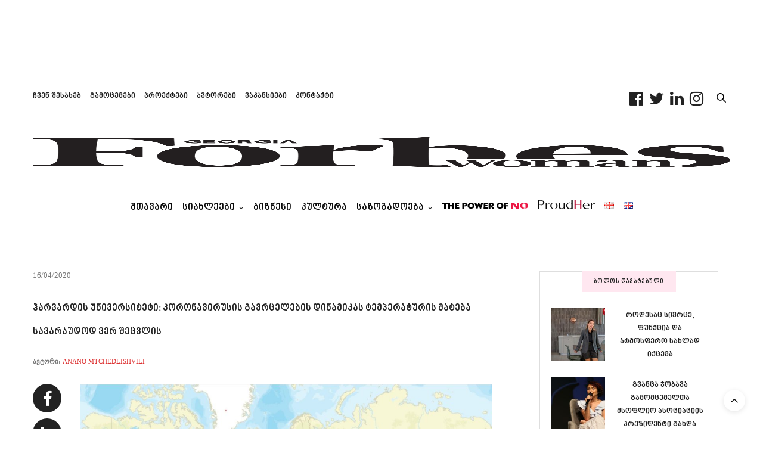

--- FILE ---
content_type: text/html; charset=UTF-8
request_url: https://www.forbeswoman.ge/post/harvard005
body_size: 50426
content:
<!doctype html><html lang="ka-GE"><head><script data-no-optimize="1">var litespeed_docref=sessionStorage.getItem("litespeed_docref");litespeed_docref&&(Object.defineProperty(document,"referrer",{get:function(){return litespeed_docref}}),sessionStorage.removeItem("litespeed_docref"));</script> <meta charset="UTF-8"><meta name="viewport" content="width=device-width, initial-scale=1, maximum-scale=1, viewport-fit=cover"><link rel="profile" href="https://gmpg.org/xfn/11"><meta name="author" content="Anano Mtchedlishvili"><meta http-equiv="x-dns-prefetch-control" content="on"><link rel="dns-prefetch" href="//fonts.googleapis.com" /><link rel="dns-prefetch" href="//fonts.gstatic.com" /><link rel="dns-prefetch" href="//0.gravatar.com/" /><link rel="dns-prefetch" href="//2.gravatar.com/" /><link rel="dns-prefetch" href="//1.gravatar.com/" /><meta name='robots' content='index, follow, max-image-preview:large, max-snippet:-1, max-video-preview:-1' /><title>ჰარვარდის უნივერსიტეტი: კორონავირუსის გავრცელების დინამიკას ტემპერატურის მატება სავარაუდოდ ვერ შეცვლის &#8226; ForbesWoman</title><link rel="canonical" href="https://www.forbeswoman.ge/post/harvard005" /><meta property="og:locale" content="ka_GE" /><meta property="og:type" content="article" /><meta property="og:title" content="ჰარვარდის უნივერსიტეტი: კორონავირუსის გავრცელების დინამიკას ტემპერატურის მატება სავარაუდოდ ვერ შეცვლის &#8226; ForbesWoman" /><meta property="og:url" content="https://www.forbeswoman.ge/post/harvard005" /><meta property="og:site_name" content="ForbesWoman" /><meta property="article:publisher" content="https://www.facebook.com/forbeswomangeorgia/" /><meta property="article:published_time" content="2020-04-16T15:41:35+00:00" /><meta property="article:modified_time" content="2020-04-16T15:41:37+00:00" /><meta property="og:image" content="https://www.forbeswoman.ge/wp-content/uploads/2020/04/Forbes-Woman-ფოტოები-7-1.jpg" /><meta property="og:image:width" content="1920" /><meta property="og:image:height" content="1080" /><meta property="og:image:type" content="image/jpeg" /><meta name="author" content="Anano Mtchedlishvili" /><meta name="twitter:card" content="summary_large_image" /><meta name="twitter:creator" content="@forbeswomange" /><meta name="twitter:site" content="@forbeswomange" /><meta name="twitter:label1" content="Written by" /><meta name="twitter:data1" content="Anano Mtchedlishvili" /> <script type="application/ld+json" class="yoast-schema-graph">{"@context":"https://schema.org","@graph":[{"@type":"Article","@id":"https://www.forbeswoman.ge/post/harvard005#article","isPartOf":{"@id":"https://www.forbeswoman.ge/post/harvard005"},"author":{"name":"Anano Mtchedlishvili","@id":"https://www.forbeswoman.ge/#/schema/person/52743b6f2ded1cc39b2ed70d3f5db6f1"},"headline":"ჰარვარდის უნივერსიტეტი: კორონავირუსის გავრცელების დინამიკას ტემპერატურის მატება სავარაუდოდ ვერ შეცვლის","datePublished":"2020-04-16T15:41:35+00:00","dateModified":"2020-04-16T15:41:37+00:00","mainEntityOfPage":{"@id":"https://www.forbeswoman.ge/post/harvard005"},"wordCount":10,"commentCount":0,"publisher":{"@id":"https://www.forbeswoman.ge/#organization"},"image":{"@id":"https://www.forbeswoman.ge/post/harvard005#primaryimage"},"thumbnailUrl":"https://www.forbeswoman.ge/wp-content/uploads/2020/04/Forbes-Woman-ფოტოები-7-1.jpg","articleSection":["COVID19","მეცნიერება","სიახლეები"],"inLanguage":"ka-GE"},{"@type":"WebPage","@id":"https://www.forbeswoman.ge/post/harvard005","url":"https://www.forbeswoman.ge/post/harvard005","name":"ჰარვარდის უნივერსიტეტი: კორონავირუსის გავრცელების დინამიკას ტემპერატურის მატება სავარაუდოდ ვერ შეცვლის &#8226; ForbesWoman","isPartOf":{"@id":"https://www.forbeswoman.ge/#website"},"primaryImageOfPage":{"@id":"https://www.forbeswoman.ge/post/harvard005#primaryimage"},"image":{"@id":"https://www.forbeswoman.ge/post/harvard005#primaryimage"},"thumbnailUrl":"https://www.forbeswoman.ge/wp-content/uploads/2020/04/Forbes-Woman-ფოტოები-7-1.jpg","datePublished":"2020-04-16T15:41:35+00:00","dateModified":"2020-04-16T15:41:37+00:00","breadcrumb":{"@id":"https://www.forbeswoman.ge/post/harvard005#breadcrumb"},"inLanguage":"ka-GE","potentialAction":[{"@type":"ReadAction","target":["https://www.forbeswoman.ge/post/harvard005"]}]},{"@type":"ImageObject","inLanguage":"ka-GE","@id":"https://www.forbeswoman.ge/post/harvard005#primaryimage","url":"https://www.forbeswoman.ge/wp-content/uploads/2020/04/Forbes-Woman-ფოტოები-7-1.jpg","contentUrl":"https://www.forbeswoman.ge/wp-content/uploads/2020/04/Forbes-Woman-ფოტოები-7-1.jpg","width":1920,"height":1080},{"@type":"BreadcrumbList","@id":"https://www.forbeswoman.ge/post/harvard005#breadcrumb","itemListElement":[{"@type":"ListItem","position":1,"name":"მთავარი გვერდი","item":"https://www.forbeswoman.ge/"},{"@type":"ListItem","position":2,"name":"ჰარვარდის უნივერსიტეტი: კორონავირუსის გავრცელების დინამიკას ტემპერატურის მატება სავარაუდოდ ვერ შეცვლის"}]},{"@type":"WebSite","@id":"https://www.forbeswoman.ge/#website","url":"https://www.forbeswoman.ge/","name":"ForbesWoman","description":"Georgia","publisher":{"@id":"https://www.forbeswoman.ge/#organization"},"potentialAction":[{"@type":"SearchAction","target":{"@type":"EntryPoint","urlTemplate":"https://www.forbeswoman.ge/?s={search_term_string}"},"query-input":{"@type":"PropertyValueSpecification","valueRequired":true,"valueName":"search_term_string"}}],"inLanguage":"ka-GE"},{"@type":"Organization","@id":"https://www.forbeswoman.ge/#organization","name":"ForbesWoman","url":"https://www.forbeswoman.ge/","logo":{"@type":"ImageObject","inLanguage":"ka-GE","@id":"https://www.forbeswoman.ge/#/schema/logo/image/","url":"https://www.forbeswoman.ge/wp-content/uploads/2019/05/123.png","contentUrl":"https://www.forbeswoman.ge/wp-content/uploads/2019/05/123.png","width":2700,"height":1741,"caption":"ForbesWoman"},"image":{"@id":"https://www.forbeswoman.ge/#/schema/logo/image/"},"sameAs":["https://www.facebook.com/forbeswomangeorgia/","https://x.com/forbeswomange","http://forbeswomangeorgia","https://www.linkedin.com/company/forbeswoman"]},{"@type":"Person","@id":"https://www.forbeswoman.ge/#/schema/person/52743b6f2ded1cc39b2ed70d3f5db6f1","name":"Anano Mtchedlishvili","image":{"@type":"ImageObject","inLanguage":"ka-GE","@id":"https://www.forbeswoman.ge/#/schema/person/image/","url":"https://www.forbeswoman.ge/wp-content/uploads/2020/04/22553353_1534507966586894_7873443956756061629_o-96x96.jpg","contentUrl":"https://www.forbeswoman.ge/wp-content/uploads/2020/04/22553353_1534507966586894_7873443956756061629_o-96x96.jpg","caption":"Anano Mtchedlishvili"},"url":"https://www.forbeswoman.ge/post/author/amtchedlishvili"}]}</script> <link rel='dns-prefetch' href='//cdn.plyr.io' /><link rel='dns-prefetch' href='//use.typekit.net' /><link rel="alternate" type="application/rss+xml" title="ForbesWoman &raquo; RSS-არხი" href="https://www.forbeswoman.ge/feed" /><link rel="alternate" title="oEmbed (JSON)" type="application/json+oembed" href="https://www.forbeswoman.ge/wp-json/oembed/1.0/embed?url=https%3A%2F%2Fwww.forbeswoman.ge%2Fpost%2Fharvard005" /><link rel="alternate" title="oEmbed (XML)" type="text/xml+oembed" href="https://www.forbeswoman.ge/wp-json/oembed/1.0/embed?url=https%3A%2F%2Fwww.forbeswoman.ge%2Fpost%2Fharvard005&#038;format=xml" /><style id='wp-img-auto-sizes-contain-inline-css' type='text/css'>img:is([sizes=auto i],[sizes^="auto," i]){contain-intrinsic-size:3000px 1500px}
/*# sourceURL=wp-img-auto-sizes-contain-inline-css */</style><style id="litespeed-ccss">.fa{font-family:var(--fa-style-family,"Font Awesome 6 Free");font-weight:var(--fa-style,900)}.fa{-moz-osx-font-smoothing:grayscale;-webkit-font-smoothing:antialiased;display:var(--fa-display,inline-block);font-style:normal;font-variant:normal;line-height:1;text-rendering:auto}:host,:root{--fa-font-brands:normal 400 1em/1 "Font Awesome 6 Brands"}.fa-facebook:before{content:""}.fa-instagram:before{content:""}.fa-linkedin:before{content:""}.fa-twitter:before{content:""}:host,:root{--fa-font-regular:normal 400 1em/1 "Font Awesome 6 Free"}:host,:root{--fa-font-solid:normal 900 1em/1 "Font Awesome 6 Free"}.menu-item img._mi{display:inline-block;vertical-align:middle}.menu-item ._svg{width:1em}.visuallyhidden{overflow:hidden;clip:rect(0 0 0 0);position:absolute;width:1px;height:1px;margin:-1px;padding:0;border:0}ul{box-sizing:border-box}.entry-content{counter-reset:footnotes}:root{--wp--preset--font-size--normal:16px;--wp--preset--font-size--huge:42px}.aligncenter{clear:both}.screen-reader-text{border:0;clip-path:inset(50%);height:1px;margin:-1px;overflow:hidden;padding:0;position:absolute;width:1px;word-wrap:normal!important}html :where(img[class*=wp-image-]){height:auto;max-width:100%}:where(figure){margin:0 0 1em}:root{--wp--preset--aspect-ratio--square:1;--wp--preset--aspect-ratio--4-3:4/3;--wp--preset--aspect-ratio--3-4:3/4;--wp--preset--aspect-ratio--3-2:3/2;--wp--preset--aspect-ratio--2-3:2/3;--wp--preset--aspect-ratio--16-9:16/9;--wp--preset--aspect-ratio--9-16:9/16;--wp--preset--color--black:#000000;--wp--preset--color--cyan-bluish-gray:#abb8c3;--wp--preset--color--white:#ffffff;--wp--preset--color--pale-pink:#f78da7;--wp--preset--color--vivid-red:#cf2e2e;--wp--preset--color--luminous-vivid-orange:#ff6900;--wp--preset--color--luminous-vivid-amber:#fcb900;--wp--preset--color--light-green-cyan:#7bdcb5;--wp--preset--color--vivid-green-cyan:#00d084;--wp--preset--color--pale-cyan-blue:#8ed1fc;--wp--preset--color--vivid-cyan-blue:#0693e3;--wp--preset--color--vivid-purple:#9b51e0;--wp--preset--color--thb-accent:#dd3333;--wp--preset--gradient--vivid-cyan-blue-to-vivid-purple:linear-gradient(135deg,rgba(6,147,227,1) 0%,rgb(155,81,224) 100%);--wp--preset--gradient--light-green-cyan-to-vivid-green-cyan:linear-gradient(135deg,rgb(122,220,180) 0%,rgb(0,208,130) 100%);--wp--preset--gradient--luminous-vivid-amber-to-luminous-vivid-orange:linear-gradient(135deg,rgba(252,185,0,1) 0%,rgba(255,105,0,1) 100%);--wp--preset--gradient--luminous-vivid-orange-to-vivid-red:linear-gradient(135deg,rgba(255,105,0,1) 0%,rgb(207,46,46) 100%);--wp--preset--gradient--very-light-gray-to-cyan-bluish-gray:linear-gradient(135deg,rgb(238,238,238) 0%,rgb(169,184,195) 100%);--wp--preset--gradient--cool-to-warm-spectrum:linear-gradient(135deg,rgb(74,234,220) 0%,rgb(151,120,209) 20%,rgb(207,42,186) 40%,rgb(238,44,130) 60%,rgb(251,105,98) 80%,rgb(254,248,76) 100%);--wp--preset--gradient--blush-light-purple:linear-gradient(135deg,rgb(255,206,236) 0%,rgb(152,150,240) 100%);--wp--preset--gradient--blush-bordeaux:linear-gradient(135deg,rgb(254,205,165) 0%,rgb(254,45,45) 50%,rgb(107,0,62) 100%);--wp--preset--gradient--luminous-dusk:linear-gradient(135deg,rgb(255,203,112) 0%,rgb(199,81,192) 50%,rgb(65,88,208) 100%);--wp--preset--gradient--pale-ocean:linear-gradient(135deg,rgb(255,245,203) 0%,rgb(182,227,212) 50%,rgb(51,167,181) 100%);--wp--preset--gradient--electric-grass:linear-gradient(135deg,rgb(202,248,128) 0%,rgb(113,206,126) 100%);--wp--preset--gradient--midnight:linear-gradient(135deg,rgb(2,3,129) 0%,rgb(40,116,252) 100%);--wp--preset--font-size--small:13px;--wp--preset--font-size--medium:20px;--wp--preset--font-size--large:36px;--wp--preset--font-size--x-large:42px;--wp--preset--spacing--20:0.44rem;--wp--preset--spacing--30:0.67rem;--wp--preset--spacing--40:1rem;--wp--preset--spacing--50:1.5rem;--wp--preset--spacing--60:2.25rem;--wp--preset--spacing--70:3.38rem;--wp--preset--spacing--80:5.06rem;--wp--preset--shadow--natural:6px 6px 9px rgba(0, 0, 0, 0.2);--wp--preset--shadow--deep:12px 12px 50px rgba(0, 0, 0, 0.4);--wp--preset--shadow--sharp:6px 6px 0px rgba(0, 0, 0, 0.2);--wp--preset--shadow--outlined:6px 6px 0px -3px rgba(255, 255, 255, 1), 6px 6px rgba(0, 0, 0, 1);--wp--preset--shadow--crisp:6px 6px 0px rgba(0, 0, 0, 1)}.fa{display:inline-block;font:normal normal normal 14px/1 FontAwesome;font-size:inherit;text-rendering:auto;-webkit-font-smoothing:antialiased;-moz-osx-font-smoothing:grayscale}.fa-envelope-o:before{content:""}.fa-twitter:before{content:""}.fa-facebook:before{content:""}.fa-linkedin:before{content:""}.fa-instagram:before{content:""}.fa-facebook-official:before{content:""}html{font-family:sans-serif;-ms-text-size-adjust:100%;-webkit-text-size-adjust:100%}body{margin:0}article,aside,figure,header,nav{display:block}a{background-color:#fff0}h1{font-size:2em;margin:.67em 0}img{border:0}svg:not(:root){overflow:hidden}figure{margin:1em 40px}input{color:inherit;font:inherit;margin:0}input::-moz-focus-inner{border:0;padding:0}input{line-height:normal}html{font-size:100%;box-sizing:border-box}*,:after,:before{box-sizing:inherit}body{padding:0;margin:0;font-family:Helvetica Neue,Helvetica,Roboto,Arial,sans-serif;font-weight:400;line-height:1.5;color:#0a0a0a;background:#fefefe;-webkit-font-smoothing:antialiased;-moz-osx-font-smoothing:grayscale}img{max-width:100%;height:auto;-ms-interpolation-mode:bicubic;display:inline-block;vertical-align:middle}.row{max-width:75rem;margin-left:auto;margin-right:auto}.row:after,.row:before{content:" ";display:table}.row:after{clear:both}.columns{width:100%;float:left;padding-left:.625rem;padding-right:.625rem}.columns:last-child:not(:first-child){float:right}.small-3{width:25%}.small-6{width:50%}.small-12{width:100%}@media screen and (min-width:40.0625em){.medium-2{width:16.66667%}.medium-4{width:33.33333%}.medium-8{width:66.66667%}.medium-12{width:100%}}@media screen and (min-width:64.0625em){.large-8{width:66.66667%}}.row{max-width:75rem;margin-left:auto;margin-right:auto;display:-ms-flexbox;display:flex;-ms-flex-flow:row wrap;flex-flow:row wrap}.row .row{max-width:none;margin-left:-.625rem;margin-right:-.625rem}@media screen and (min-width:40.0625em){.row .row{margin-left:-.9375rem;margin-right:-.9375rem}}.columns{-ms-flex:1 1 0%;flex:1 1 0%;padding-left:.625rem;padding-right:.625rem;min-width:initial}@media screen and (min-width:40.0625em){.columns{padding-left:.9375rem;padding-right:.9375rem}}.small-3{-ms-flex:0 0 25%;flex:0 0 25%;max-width:25%}.small-6{-ms-flex:0 0 50%;flex:0 0 50%;max-width:50%}.small-12{-ms-flex:0 0 100%;flex:0 0 100%;max-width:100%}@media screen and (min-width:40.0625em){.medium-2{-ms-flex:0 0 16.66667%;flex:0 0 16.66667%;max-width:16.66667%}.medium-4{-ms-flex:0 0 33.33333%;flex:0 0 33.33333%;max-width:33.33333%}.medium-8{-ms-flex:0 0 66.66667%;flex:0 0 66.66667%;max-width:66.66667%}.medium-12{-ms-flex:0 0 100%;flex:0 0 100%;max-width:100%}}@media screen and (min-width:64.0625em){.large-8{-ms-flex:0 0 66.66667%;flex:0 0 66.66667%;max-width:66.66667%}}div,form,h1,h6,li,p,ul{margin:0;padding:0}p{font-size:inherit;line-height:1.6;margin-bottom:1rem;text-rendering:optimizeLegibility}em,i{font-style:italic}em,i{line-height:inherit}h1,h6{font-family:Helvetica Neue,Helvetica,Roboto,Arial,sans-serif;font-weight:400;font-style:normal;color:inherit;text-rendering:optimizeLegibility;margin-top:0;margin-bottom:.5rem;line-height:1.4}h1{font-size:1.5rem}h6{font-size:1rem}@media screen and (min-width:40.0625em){h1{font-size:3rem}h6{font-size:1rem}}a{color:#2199e8;text-decoration:none;line-height:inherit}a img{border:0}ul{line-height:1.6;margin-bottom:1rem;list-style-position:outside}li{font-size:inherit}ul{list-style-type:disc}ul{margin-left:1.25rem}.text-right{text-align:right}.text-center{text-align:center}.hide{display:none!important}@media screen and (min-width:40.0625em){.hide-for-medium{display:none!important}}@media screen and (max-width:40.0625em){.show-for-medium{display:none!important}}@media screen and (min-width:64.0625em){.hide-for-large{display:none!important}}@media screen and (max-width:64em){.show-for-large{display:none!important}}.align-middle{-ms-flex-align:center;align-items:center}html{min-height:100vh;overflow-y:scroll!important}body{color:#222;background:#fff;position:static;min-height:100%;scroll-behavior:smooth}body div,body ul,body li,body form,body p{font-size:inherit;font-family:inherit}body p{font-style:normal;font-size:16px;font-weight:400;line-height:1.8;margin-bottom:.65rem}figure{margin:0}a{color:#ef2673;outline:0}.cf:before,.post-content-container:before,.cf:after,.post-content-container:after{content:" ";display:table}.cf:after,.post-content-container:after{clear:both}.custom_scroll{overflow:hidden;height:100%;position:relative}.row:not(.cf):not(.post-content-container):not(.blog_nav):not(.widget.widget_price_filter):not(.wpcf7-form-control-wrap):not(.wpcf7-response-output):not(.authorpage):not(.comment-respond):not(.category_container):not(.image_link):not(.woocommerce-checkout-review-order):not(.woocommerce-account-fields):not(.woocommerce-additional-fields):not(.woocommerce-billing-fields):not(.woocommerce-shipping-fields):not(.addresses):before,.row:not(.cf):not(.post-content-container):not(.blog_nav):not(.widget.widget_price_filter):not(.wpcf7-form-control-wrap):not(.wpcf7-response-output):not(.authorpage):not(.comment-respond):not(.category_container):not(.image_link):not(.woocommerce-checkout-review-order):not(.woocommerce-account-fields):not(.woocommerce-additional-fields):not(.woocommerce-billing-fields):not(.woocommerce-shipping-fields):not(.addresses):after{display:none!important}.fixed-me{position:sticky;top:150px;left:0}.screen-reader-text{display:none}.row:before,.row:after{display:none!important}.row.full-width-row{width:100%;margin-left:auto;margin-right:auto;max-width:100%}#content-container{min-height:100%}#content-container .click-capture{position:absolute;z-index:998;top:0;right:0;width:0;height:0;background:rgb(0 0 0/.2);content:"";will-change:opacity;opacity:0}#wrapper{position:relative;width:100%;min-height:100%;scroll-behavior:smooth}#wrapper [role="main"]{position:relative;z-index:10}@media only screen and (max-width:40.0625em){#wrapper{overflow:hidden}}h1,h6{font-family:"Playfair Display",serif}h1,h6{color:#222;text-rendering:auto;margin-top:0}h1{display:block;font-size:36px;line-height:1.2;font-weight:400;margin:0 0 20px;word-break:break-word}@media only screen and (min-width:64.0625em){h1{font-size:56px;word-break:normal}}h6{font-size:14px;margin-bottom:15px;font-weight:400}ul{margin-left:0;list-style-position:inside;font-size:14px;font-weight:400}ul li{margin-bottom:10px}.header{height:auto;position:static;top:0;left:0;width:100%;z-index:101;background:#fff}.header .header_top{padding:15px;border-bottom:1px solid rgb(0 0 0/.1);position:relative;direction:ltr;background-size:cover;will-change:padding}@media only screen and (min-width:40.0625em){.header .header_top{padding:30px 15px}}.header .header_top>.row:before,.header .header_top>.row:after{display:none!important}.header .header_top>.row>.columns{padding:0;min-height:1px}@media only screen and (min-width:40.0625em){.header .header_top>.row>.columns{padding:0 .9375em}}.header .logo{display:inline-flex;justify-content:center;align-items:center;min-height:1px;will-change:height}.header .logo .logolink{display:inline-block;max-width:100%}.header .logo .logoimg{display:block;max-height:40px;max-width:100%}@media only screen and (min-width:40.0625em){.header .logo .logoimg{max-height:70px}}.header .logo #page-title{display:block;line-height:1;margin:0;padding:5px 0;overflow:hidden;white-space:nowrap;text-overflow:ellipsis;will-change:contents}@media only screen and (min-width:40.0625em){.header .logo #page-title{font-size:18px}}.header .toggle-holder{display:inline-flex;justify-content:flex-start;align-items:center}.header .social-holder{text-align:right;display:flex;justify-content:flex-end;align-items:center}.header .social-holder .icon-1x{display:none;font-size:16px;padding:0 5px;line-height:1}@media only screen and (min-width:64.0625em){.header .social-holder .icon-1x{vertical-align:middle;display:inline-block}}@media only screen and (min-width:64.0625em) and (-ms-high-contrast:active),only screen and (min-width:64.0625em) and (-ms-high-contrast:none){.header .social-holder .icon-1x{line-height:40px}}.header .social-holder.style2 .quick_search{width:30px}@media only screen and (min-width:40.0625em){.header .social-holder.style2 .quick_search{margin-left:10px}}.header .social-holder .social_header{position:relative;display:none;z-index:4}@media only screen and (min-width:64.0625em){.header .social-holder .social_header{display:inline-flex}}.header.fixed{position:fixed;top:0;left:0;width:100%;z-index:30;margin:0;-webkit-transform:translateZ(0);-moz-transform:translateZ(0);-ms-transform:translateZ(0);-o-transform:translateZ(0);transform:translateZ(0);-webkit-transform:translateY(-100%);-moz-transform:translateY(-100%);-ms-transform:translateY(-100%);-o-transform:translateY(-100%);transform:translateY(-100%);will-change:transform}.header.fixed .header_top{padding:15px}@media only screen and (min-width:40.0625em){.header.fixed .header_top>.row>.columns{min-height:50px}}.header.fixed .nav_holder{border-bottom:1px solid rgb(0 0 0/.1)}.header.fixed .full-menu-container .full-menu{border:0}.header.style7 .nav_holder{padding:5px 0;border-bottom:1px solid rgb(0 0 0/.1)}.header.style7 .nav_holder .mobile-toggle{margin-right:20px}.header.style7 .nav_holder .subheader-menu{display:none;list-style:none;margin:0;padding:0;font-size:13px}.header.style7 .nav_holder .subheader-menu li{display:inline-flex;margin-right:15px}.header.style7 .nav_holder .subheader-menu li a{color:#222}@media only screen and (min-width:64.0625em){.header.style7 .nav_holder .subheader-menu{display:inline-flex}}.header.style7 .header_top{padding:0;border:0}.header.style7 .header_top .logo{display:flex;align-items:stretch;justify-content:center}@media only screen and (min-width:64.0625em){.header.style7 .header_top .logo{justify-content:space-between}}.header.style7 .header_top .logo .logolink{padding:15px 0}@media only screen and (min-width:40.0625em){.header.style7 .header_top .logo .logolink{padding:35px 0}}.header.style7 .full-menu-container{position:static}.header.style7 .full-menu-container .full-menu{border:0;height:100%}.header.style7 .full-menu-container .full-menu>li{display:inline-flex;align-items:center}.header.style7 .full-menu-container .full-menu>li:last-child{padding-right:0}.header.style7.boxed .header_top>.row,.header.style7.boxed .nav_holder>.row{margin:0}.header.style7.boxed .header_top>.row>.columns,.header.style7.boxed .nav_holder>.row>.columns{padding-left:0;padding-right:0}.full-menu-container{display:none;vertical-align:middle;text-align:center;position:relative}@media only screen and (min-width:64.0625em){.full-menu-container{display:block}}.full-menu-container .full-menu{display:inline-flex;list-style:none;margin:0;border-bottom:1px solid rgb(0 0 0/.1);height:auto}.full-menu-container .full-menu a{font-size:13px;white-space:nowrap;color:#5a5a5a}.full-menu-container .full-menu li{margin-bottom:0}.full-menu-container .full-menu>li{display:block;margin:0;padding:0 8px}@media only screen and (min-width:40.0625em){.full-menu-container .full-menu>li{display:inline-block}}@media only screen and (min-width:64.0625em){.full-menu-container .full-menu>li{padding:0 12px}}@media only screen and (min-width:75.0625em){.full-menu-container .full-menu>li{padding:0 15px}}.full-menu-container .full-menu>li>a{display:flex;align-items:center;height:50px;line-height:1;font-weight:600;color:#222;text-transform:uppercase;font-size:13px}.quick_search{display:inline-flex;width:30px;height:50px;font-size:26px;justify-content:center;align-items:center;position:relative;z-index:5}.quick_search .search_icon{z-index:20;position:relative;top:0;vertical-align:middle}.quick_search .searchform{position:absolute;top:50%;right:-10px;z-index:10;display:block;visibility:hidden;background:#f8f8f8;height:42px;padding:5px 40px 5px 5px;width:0;opacity:0;-webkit-transform:translateY(-50%);-moz-transform:translateY(-50%);-ms-transform:translateY(-50%);-o-transform:translateY(-50%);transform:translateY(-50%)}@media only screen and (min-width:40.0625em){.quick_search .searchform{right:-10px}}.quick_search .searchform input[type="text"]{margin:0;height:35px;line-height:35px;float:left;padding:0 10px;width:100%;background:#fff0;color:#222;border:0}.quick_search .searchform input[type="text"]:-moz-placeholder{color:#222}.quick_search .searchform input[type="text"]::-moz-placeholder{color:#222}.quick_search .searchform input[type="text"]:-ms-input-placeholder{color:#222}.quick_search .searchform input[type="text"]::-webkit-input-placeholder{color:#222}.post .thb-post-top{display:flex;flex-wrap:wrap;line-height:1;align-items:center;margin-bottom:15px}.post .thb-post-top .post-date{display:inline-flex;align-items:center;font-size:11px;color:#767676;font-weight:400;text-transform:uppercase;white-space:nowrap}.post .thb-post-top .post-meta{display:inline-flex;position:relative;text-transform:uppercase;font-size:11px;font-weight:600;flex-wrap:wrap}.post .thb-post-top .post-meta a{font-weight:600;white-space:nowrap}.post .thb-post-top .post-meta+.post-date:before{content:"";height:1px;background:rgb(0 0 0/.2);width:10px;margin:0 5px;display:inline-block;vertical-align:middle;position:relative;top:-1px}@media only screen and (min-width:40.0625em){.post .thb-post-top .post-meta+.post-date:before{margin:0 10px;width:21px}}.post .post-author{font-size:11px;color:#767676;font-weight:400;text-transform:uppercase}.post .post-author em{font-style:normal;text-transform:none}.post .post-content{float:none;position:relative}.post .post-content p{margin-bottom:25px;line-height:1.6}.post-detail .post-title-container{margin-bottom:30px}.post-detail .share-article{width:55px;margin-right:25px;min-width:55px;max-width:100%;margin-bottom:20px}.post-detail .share-article .boxed-icon{display:flex;justify-content:center;align-items:center;vertical-align:middle;position:relative;margin-bottom:10px}.post-detail .share-article .boxed-icon.style2{width:36px;height:36px;font-size:18px;color:#fff;font-weight:600}@media only screen and (min-width:40.0625em){.post-detail .share-article .boxed-icon.style2{width:48px;height:48px}}.post-detail .share-article .boxed-icon.style2 span{position:absolute;top:0;left:0;width:100%;height:100%;display:flex;justify-content:center;align-items:center;opacity:0}.post-detail .share-article .boxed-icon.style2.comment{background:#222}.post-detail .share-article .boxed-icon.style2.comment svg{fill:#fff}.post-detail .share-article .boxed-icon.style2.comment span{background:#222}.post-detail .thb-post-top{margin-bottom:30px;clear:both}.post-detail .post-content p{line-height:1.8}.post-share-container{position:relative;display:flex;flex-direction:column;align-items:flex-start;max-width:100%}@media only screen and (min-width:40.0625em){.post-share-container{flex-direction:row}}.post-content-container{padding-left:0;min-height:220px;max-width:100%}@media only screen and (min-width:40.0625em){.post-content-container{max-width:calc(100% - 80px)}}#infinite-article{padding-bottom:80px;position:relative;will-change:contents}#infinite-article>.post-detail-row{padding:60px 0}.sidebar{padding-left:15px}@media only screen and (min-width:40.0625em){.sidebar{padding-left:45px}}.sidebar .sidebar_inner{background:#fff;padding:0 20px;height:auto!important}.post-detail-row .sidebar{display:none}@media only screen and (min-width:64.0625em){.post-detail-row .sidebar{display:block}}form{margin:0}input[type="text"]{border:0;padding:14px 15px;margin:0 0 20px;height:40px;color:#222;font-size:12px;max-width:100%;outline:0;height:40px;background:#fff;border:1px solid #e5e5e5;border-radius:0;-webkit-box-shadow:none;-moz-box-shadow:none;box-shadow:none;-webkit-appearance:none;-moz-appearance:none;appearance:none}input[type="text"]:-moz-placeholder{color:#767676}input[type="text"]::-moz-placeholder{color:#767676}input[type="text"]:-ms-input-placeholder{color:#767676}input[type="text"]::-webkit-input-placeholder{color:#767676}label{display:inline-block;clear:left;font-size:12px;color:#222;margin:0 0 10px;line-height:12px;font-weight:600;text-transform:uppercase}.wp-caption,.aligncenter{color:inherit}.aligncenter img{max-width:100%}.aligncenter{display:block;margin:0 auto}.wp-caption{position:relative;max-width:100%}.searchform{margin:0}.searchform input{margin-bottom:0;box-sizing:border-box;width:100%}.mobile-toggle{display:inline-block;width:30px;height:30px;vertical-align:middle;position:relative}.mobile-toggle div{width:30px;height:30px;position:relative}.mobile-toggle span{display:block;position:absolute;width:22px;height:3px;background:#222;content:" ";left:4px;border-radius:2px}.mobile-toggle span:nth-child(1){top:8px}.mobile-toggle span:nth-child(2){top:13px}.mobile-toggle span:nth-child(3){top:18px}.mobile-toggle.small span{width:18px;height:2px}.mobile-toggle.small span:nth-child(1){top:9px}.mobile-toggle.small span:nth-child(2){top:14px}.mobile-toggle.small span:nth-child(3){top:19px}#mobile-menu{position:fixed;top:0;height:100%;z-index:99;padding:20px 10px 20px 20px;width:320px;background:#fff;overflow:hidden;left:0;-webkit-transform:translate3d(-320px,0,0);-moz-transform:translate3d(-320px,0,0);-ms-transform:translate3d(-320px,0,0);-o-transform:translate3d(-320px,0,0);transform:translate3d(-320px,0,0)}@media only screen and (min-width:40.0625em){#mobile-menu{padding:30px 20px 30px 30px}}@media only screen and (max-width:40.0625em){#mobile-menu{width:280px;left:0;-webkit-transform:translate3d(-280px,0,0);-moz-transform:translate3d(-280px,0,0);-ms-transform:translate3d(-280px,0,0);-o-transform:translate3d(-280px,0,0);transform:translate3d(-280px,0,0)}}#mobile-menu .custom_scroll{padding-right:10px}#mobile-menu .close{position:absolute;top:0;right:10px;display:flex;justify-content:center;align-items:center;width:20px;height:20px;background:#222;color:#fff}#mobile-menu .close svg{width:16px;display:block;position:relative;top:1px}#mobile-menu .close svg g{stroke:#fff}@media only screen and (min-width:40.0625em){#mobile-menu .close{width:24px;height:24px}#mobile-menu .close svg{width:24px}}#mobile-menu .logolink{display:block}#mobile-menu .logoimg{max-height:45px;margin-bottom:30px}.thb-mobile-menu-secondary{list-style:none;padding:0;margin:0 0 30px;clear:left;position:relative}.thb-mobile-menu-secondary li a{display:block;line-height:24px;font-size:14px;font-weight:400;color:rgb(34 34 34/.8);position:relative}.boxed-icon{display:inline-flex;width:24px;height:24px;line-height:1;justify-content:center;align-items:center;text-align:center;font-size:12px;border:1px solid #eaeaea}.boxed-icon.style2{border:0;border-radius:100%}.boxed-icon.style2 span{border-radius:100%}.facebook{color:#3b5998}.social_black-on .facebook{color:#222}.facebook.boxed-icon{background:#fff}.facebook.boxed-icon.style2{border:0;background:#3b5998}.social_black-on .facebook.boxed-icon.style2{background:#222}.linkedin{color:#007bb6}.social_black-on .linkedin{color:#222}.linkedin.boxed-icon{background:#fff}.linkedin.boxed-icon.style2{border:0;background:#007bb6}.social_black-on .linkedin.boxed-icon.style2{background:#222}.twitter{color:#00aced}.social_black-on .twitter{color:#222}.twitter.boxed-icon{background:#fff}.twitter.boxed-icon.style2{border:0;background:#00aced}.social_black-on .twitter.boxed-icon.style2{background:#222}.instagram{color:#3f729b}.social_black-on .instagram{color:#222}.email{color:#9b9b9b}.social_black-on .email{color:#222}.email.boxed-icon{background:#fff}.email.boxed-icon.style2{border:0;background:#9b9b9b}.social_black-on .email.boxed-icon.style2{background:#222}#scroll_totop{display:flex;justify-content:center;align-items:center;background:#fff;width:36px;height:36px;position:fixed;right:15px;bottom:15px;z-index:99;border-radius:18px;-webkit-box-shadow:0 2px 8px rgb(0 0 0/.1);-moz-box-shadow:0 2px 8px rgb(0 0 0/.1);box-shadow:0 2px 8px rgb(0 0 0/.1)}@media only screen and (min-width:40.0625em){#scroll_totop{right:30px;bottom:30px}}#scroll_totop svg{-webkit-transform:rotate(90deg);-moz-transform:rotate(90deg);-ms-transform:rotate(90deg);-o-transform:rotate(90deg);transform:rotate(90deg)}#scroll_totop svg .thb-arrow-head{-webkit-transform:translateX(5px);-moz-transform:translateX(5px);-ms-transform:translateX(5px);-o-transform:translateX(5px);transform:translateX(5px)}#scroll_totop svg .thb-arrow-line{-webkit-transform-origin:100%center;-moz-transform-origin:100%center;-ms-transform-origin:100%center;-o-transform-origin:100%center;transform-origin:100%center;-webkit-transform:translateX(5px) scale(0,1);-moz-transform:translateX(5px) scale(0,1);-ms-transform:translateX(5px) scale(0,1);-o-transform:translateX(5px) scale(0,1);transform:translateX(5px) scale(0,1)}body{font-family:BPG Nino Mtavruli Book,"BlinkMacSystemFont",-apple-system,"Roboto","Lucida Sans"}@media only screen and (max-width:40.063em){.header .logo .logoimg{max-height:20px}}@media only screen and (min-width:40.063em){.header .logo .logoimg{max-height:50px}}#mobile-menu .logoimg{max-height:20px}h1,h6,label{font-family:BPG Nino Mtavruli Book,"BlinkMacSystemFont",-apple-system,"Roboto","Lucida Sans"}em{font-family:BPG Nino Mtavruli Book,"BlinkMacSystemFont",-apple-system,"Roboto","Lucida Sans";font-weight:600}h1{font-family:BPG Nino Mtavruli Book,"BlinkMacSystemFont",-apple-system,"Roboto","Lucida Sans";font-size:18px}h6{font-family:BPG Nino Mtavruli Book,"BlinkMacSystemFont",-apple-system,"Roboto","Lucida Sans"}a{color:#d33}.full-menu-container .full-menu>li>a{color:#0a0a0a!important}body{color:#000}.full-menu-container .full-menu>li>a{font-family:BPG Nino Mtavruli Book,"BlinkMacSystemFont",-apple-system,"Roboto","Lucida Sans"}.subheader-menu>li>a{font-family:BPG Nino Mtavruli Book,"BlinkMacSystemFont",-apple-system,"Roboto","Lucida Sans"}.full-menu-container .full-menu>li>a{font-family:BPG Nino Mtavruli Book,"BlinkMacSystemFont",-apple-system,"Roboto","Lucida Sans"}.thb-mobile-menu-secondary li a{font-family:BPG Nino Mtavruli Book,"BlinkMacSystemFont",-apple-system,"Roboto","Lucida Sans"}.thb-post-top,.post-meta,.post-author{font-family:BPG Nino Mtavruli Book,"BlinkMacSystemFont",-apple-system,"Roboto","Lucida Sans"}.post-detail .post-content:before{font-family:BPG Nino Mtavruli Book,"BlinkMacSystemFont",-apple-system,"Roboto","Lucida Sans"}.sidebar .sidebar_inner{background-color:#fff}.full-menu-container .full-menu>li>a:lang(ka){font-family:"bpg_nino_mtavruli"!important;font-size:16px}.full-menu-container .full-menu>li>a:lang(en){font-family:"jose"!important;font-size:16px}h1{font-family:"bpg_nino_mtavruli"!important}h1,h6:lang(en){font-family:"jose"!important}.post .post-title h1{font-size:16px!important;font-family:"bpg_nino_mtavruli"!important}body div:lang(en),span:lang(en),body ul:lang(en),body li:lang(en),body form:lang(en),body p:lang(en){font-family:"jose"!important}.full-menu-container .full-menu>li>a:lang(en){font-family:"jose"!important;;font-size:16px}h1,h6:lang(en){font-family:"jose"!important}nav.full-menu-container.dark{margin-bottom:20px}.sidebar .sidebar_inner{text-align:center}.header .header_top{border-bottom:0 solid rgb(0 0 0/.1)}.post-detail .post-content:before{color:#fff0}.row.full-width-row.align-middle{text-align:center}.header.style7 .header_top .logo{display:inline}.post .thb-post-top .post-meta a{font-size:14px}.header.style7 .nav_holder .subheader-menu li a:lang(en){font-family:"jose"}.small-6.columns{text-align:left}.post .thb-post-top .post-meta a{margin-left:3px}.post .thb-post-top .post-meta{display:none!important}.post .thb-post-top .post-meta+.post-date:before{content:none}.post .thb-post-top .post-date{font-size:13px}.post-detail-row .sidebar{display:inline-block}li.menu-item.menu-item-type-post_type.menu-item-object-page.menu-item-25493{margin-top:-5px}span.visuallyhidden{display:none!important}.full-menu-container .full-menu>li{padding:0 8px!important}</style><link rel="preload" data-asynced="1" data-optimized="2" as="style" onload="this.onload=null;this.rel='stylesheet'" href="https://www.forbeswoman.ge/wp-content/litespeed/css/91de14660b66361276a25a30a084baf3.css?ver=75973" /><script data-optimized="1" type="litespeed/javascript" data-src="https://www.forbeswoman.ge/wp-content/plugins/litespeed-cache/assets/js/css_async.min.js"></script> <style id='wp-block-image-inline-css' type='text/css'>.wp-block-image>a,.wp-block-image>figure>a{display:inline-block}.wp-block-image img{box-sizing:border-box;height:auto;max-width:100%;vertical-align:bottom}@media not (prefers-reduced-motion){.wp-block-image img.hide{visibility:hidden}.wp-block-image img.show{animation:show-content-image .4s}}.wp-block-image[style*=border-radius] img,.wp-block-image[style*=border-radius]>a{border-radius:inherit}.wp-block-image.has-custom-border img{box-sizing:border-box}.wp-block-image.aligncenter{text-align:center}.wp-block-image.alignfull>a,.wp-block-image.alignwide>a{width:100%}.wp-block-image.alignfull img,.wp-block-image.alignwide img{height:auto;width:100%}.wp-block-image .aligncenter,.wp-block-image .alignleft,.wp-block-image .alignright,.wp-block-image.aligncenter,.wp-block-image.alignleft,.wp-block-image.alignright{display:table}.wp-block-image .aligncenter>figcaption,.wp-block-image .alignleft>figcaption,.wp-block-image .alignright>figcaption,.wp-block-image.aligncenter>figcaption,.wp-block-image.alignleft>figcaption,.wp-block-image.alignright>figcaption{caption-side:bottom;display:table-caption}.wp-block-image .alignleft{float:left;margin:.5em 1em .5em 0}.wp-block-image .alignright{float:right;margin:.5em 0 .5em 1em}.wp-block-image .aligncenter{margin-left:auto;margin-right:auto}.wp-block-image :where(figcaption){margin-bottom:1em;margin-top:.5em}.wp-block-image.is-style-circle-mask img{border-radius:9999px}@supports ((-webkit-mask-image:none) or (mask-image:none)) or (-webkit-mask-image:none){.wp-block-image.is-style-circle-mask img{border-radius:0;-webkit-mask-image:url('data:image/svg+xml;utf8,<svg viewBox="0 0 100 100" xmlns="http://www.w3.org/2000/svg"><circle cx="50" cy="50" r="50"/></svg>');mask-image:url('data:image/svg+xml;utf8,<svg viewBox="0 0 100 100" xmlns="http://www.w3.org/2000/svg"><circle cx="50" cy="50" r="50"/></svg>');mask-mode:alpha;-webkit-mask-position:center;mask-position:center;-webkit-mask-repeat:no-repeat;mask-repeat:no-repeat;-webkit-mask-size:contain;mask-size:contain}}:root :where(.wp-block-image.is-style-rounded img,.wp-block-image .is-style-rounded img){border-radius:9999px}.wp-block-image figure{margin:0}.wp-lightbox-container{display:flex;flex-direction:column;position:relative}.wp-lightbox-container img{cursor:zoom-in}.wp-lightbox-container img:hover+button{opacity:1}.wp-lightbox-container button{align-items:center;backdrop-filter:blur(16px) saturate(180%);background-color:#5a5a5a40;border:none;border-radius:4px;cursor:zoom-in;display:flex;height:20px;justify-content:center;opacity:0;padding:0;position:absolute;right:16px;text-align:center;top:16px;width:20px;z-index:100}@media not (prefers-reduced-motion){.wp-lightbox-container button{transition:opacity .2s ease}}.wp-lightbox-container button:focus-visible{outline:3px auto #5a5a5a40;outline:3px auto -webkit-focus-ring-color;outline-offset:3px}.wp-lightbox-container button:hover{cursor:pointer;opacity:1}.wp-lightbox-container button:focus{opacity:1}.wp-lightbox-container button:focus,.wp-lightbox-container button:hover,.wp-lightbox-container button:not(:hover):not(:active):not(.has-background){background-color:#5a5a5a40;border:none}.wp-lightbox-overlay{box-sizing:border-box;cursor:zoom-out;height:100vh;left:0;overflow:hidden;position:fixed;top:0;visibility:hidden;width:100%;z-index:100000}.wp-lightbox-overlay .close-button{align-items:center;cursor:pointer;display:flex;justify-content:center;min-height:40px;min-width:40px;padding:0;position:absolute;right:calc(env(safe-area-inset-right) + 16px);top:calc(env(safe-area-inset-top) + 16px);z-index:5000000}.wp-lightbox-overlay .close-button:focus,.wp-lightbox-overlay .close-button:hover,.wp-lightbox-overlay .close-button:not(:hover):not(:active):not(.has-background){background:none;border:none}.wp-lightbox-overlay .lightbox-image-container{height:var(--wp--lightbox-container-height);left:50%;overflow:hidden;position:absolute;top:50%;transform:translate(-50%,-50%);transform-origin:top left;width:var(--wp--lightbox-container-width);z-index:9999999999}.wp-lightbox-overlay .wp-block-image{align-items:center;box-sizing:border-box;display:flex;height:100%;justify-content:center;margin:0;position:relative;transform-origin:0 0;width:100%;z-index:3000000}.wp-lightbox-overlay .wp-block-image img{height:var(--wp--lightbox-image-height);min-height:var(--wp--lightbox-image-height);min-width:var(--wp--lightbox-image-width);width:var(--wp--lightbox-image-width)}.wp-lightbox-overlay .wp-block-image figcaption{display:none}.wp-lightbox-overlay button{background:none;border:none}.wp-lightbox-overlay .scrim{background-color:#fff;height:100%;opacity:.9;position:absolute;width:100%;z-index:2000000}.wp-lightbox-overlay.active{visibility:visible}@media not (prefers-reduced-motion){.wp-lightbox-overlay.active{animation:turn-on-visibility .25s both}.wp-lightbox-overlay.active img{animation:turn-on-visibility .35s both}.wp-lightbox-overlay.show-closing-animation:not(.active){animation:turn-off-visibility .35s both}.wp-lightbox-overlay.show-closing-animation:not(.active) img{animation:turn-off-visibility .25s both}.wp-lightbox-overlay.zoom.active{animation:none;opacity:1;visibility:visible}.wp-lightbox-overlay.zoom.active .lightbox-image-container{animation:lightbox-zoom-in .4s}.wp-lightbox-overlay.zoom.active .lightbox-image-container img{animation:none}.wp-lightbox-overlay.zoom.active .scrim{animation:turn-on-visibility .4s forwards}.wp-lightbox-overlay.zoom.show-closing-animation:not(.active){animation:none}.wp-lightbox-overlay.zoom.show-closing-animation:not(.active) .lightbox-image-container{animation:lightbox-zoom-out .4s}.wp-lightbox-overlay.zoom.show-closing-animation:not(.active) .lightbox-image-container img{animation:none}.wp-lightbox-overlay.zoom.show-closing-animation:not(.active) .scrim{animation:turn-off-visibility .4s forwards}}@keyframes show-content-image{0%{visibility:hidden}99%{visibility:hidden}to{visibility:visible}}@keyframes turn-on-visibility{0%{opacity:0}to{opacity:1}}@keyframes turn-off-visibility{0%{opacity:1;visibility:visible}99%{opacity:0;visibility:visible}to{opacity:0;visibility:hidden}}@keyframes lightbox-zoom-in{0%{transform:translate(calc((-100vw + var(--wp--lightbox-scrollbar-width))/2 + var(--wp--lightbox-initial-left-position)),calc(-50vh + var(--wp--lightbox-initial-top-position))) scale(var(--wp--lightbox-scale))}to{transform:translate(-50%,-50%) scale(1)}}@keyframes lightbox-zoom-out{0%{transform:translate(-50%,-50%) scale(1);visibility:visible}99%{visibility:visible}to{transform:translate(calc((-100vw + var(--wp--lightbox-scrollbar-width))/2 + var(--wp--lightbox-initial-left-position)),calc(-50vh + var(--wp--lightbox-initial-top-position))) scale(var(--wp--lightbox-scale));visibility:hidden}}
/*# sourceURL=https://www.forbeswoman.ge/wp-includes/blocks/image/style.min.css */</style><style id='global-styles-inline-css' type='text/css'>:root{--wp--preset--aspect-ratio--square: 1;--wp--preset--aspect-ratio--4-3: 4/3;--wp--preset--aspect-ratio--3-4: 3/4;--wp--preset--aspect-ratio--3-2: 3/2;--wp--preset--aspect-ratio--2-3: 2/3;--wp--preset--aspect-ratio--16-9: 16/9;--wp--preset--aspect-ratio--9-16: 9/16;--wp--preset--color--black: #000000;--wp--preset--color--cyan-bluish-gray: #abb8c3;--wp--preset--color--white: #ffffff;--wp--preset--color--pale-pink: #f78da7;--wp--preset--color--vivid-red: #cf2e2e;--wp--preset--color--luminous-vivid-orange: #ff6900;--wp--preset--color--luminous-vivid-amber: #fcb900;--wp--preset--color--light-green-cyan: #7bdcb5;--wp--preset--color--vivid-green-cyan: #00d084;--wp--preset--color--pale-cyan-blue: #8ed1fc;--wp--preset--color--vivid-cyan-blue: #0693e3;--wp--preset--color--vivid-purple: #9b51e0;--wp--preset--color--thb-accent: #dd3333;--wp--preset--gradient--vivid-cyan-blue-to-vivid-purple: linear-gradient(135deg,rgb(6,147,227) 0%,rgb(155,81,224) 100%);--wp--preset--gradient--light-green-cyan-to-vivid-green-cyan: linear-gradient(135deg,rgb(122,220,180) 0%,rgb(0,208,130) 100%);--wp--preset--gradient--luminous-vivid-amber-to-luminous-vivid-orange: linear-gradient(135deg,rgb(252,185,0) 0%,rgb(255,105,0) 100%);--wp--preset--gradient--luminous-vivid-orange-to-vivid-red: linear-gradient(135deg,rgb(255,105,0) 0%,rgb(207,46,46) 100%);--wp--preset--gradient--very-light-gray-to-cyan-bluish-gray: linear-gradient(135deg,rgb(238,238,238) 0%,rgb(169,184,195) 100%);--wp--preset--gradient--cool-to-warm-spectrum: linear-gradient(135deg,rgb(74,234,220) 0%,rgb(151,120,209) 20%,rgb(207,42,186) 40%,rgb(238,44,130) 60%,rgb(251,105,98) 80%,rgb(254,248,76) 100%);--wp--preset--gradient--blush-light-purple: linear-gradient(135deg,rgb(255,206,236) 0%,rgb(152,150,240) 100%);--wp--preset--gradient--blush-bordeaux: linear-gradient(135deg,rgb(254,205,165) 0%,rgb(254,45,45) 50%,rgb(107,0,62) 100%);--wp--preset--gradient--luminous-dusk: linear-gradient(135deg,rgb(255,203,112) 0%,rgb(199,81,192) 50%,rgb(65,88,208) 100%);--wp--preset--gradient--pale-ocean: linear-gradient(135deg,rgb(255,245,203) 0%,rgb(182,227,212) 50%,rgb(51,167,181) 100%);--wp--preset--gradient--electric-grass: linear-gradient(135deg,rgb(202,248,128) 0%,rgb(113,206,126) 100%);--wp--preset--gradient--midnight: linear-gradient(135deg,rgb(2,3,129) 0%,rgb(40,116,252) 100%);--wp--preset--font-size--small: 13px;--wp--preset--font-size--medium: 20px;--wp--preset--font-size--large: 36px;--wp--preset--font-size--x-large: 42px;--wp--preset--spacing--20: 0.44rem;--wp--preset--spacing--30: 0.67rem;--wp--preset--spacing--40: 1rem;--wp--preset--spacing--50: 1.5rem;--wp--preset--spacing--60: 2.25rem;--wp--preset--spacing--70: 3.38rem;--wp--preset--spacing--80: 5.06rem;--wp--preset--shadow--natural: 6px 6px 9px rgba(0, 0, 0, 0.2);--wp--preset--shadow--deep: 12px 12px 50px rgba(0, 0, 0, 0.4);--wp--preset--shadow--sharp: 6px 6px 0px rgba(0, 0, 0, 0.2);--wp--preset--shadow--outlined: 6px 6px 0px -3px rgb(255, 255, 255), 6px 6px rgb(0, 0, 0);--wp--preset--shadow--crisp: 6px 6px 0px rgb(0, 0, 0);}:where(.is-layout-flex){gap: 0.5em;}:where(.is-layout-grid){gap: 0.5em;}body .is-layout-flex{display: flex;}.is-layout-flex{flex-wrap: wrap;align-items: center;}.is-layout-flex > :is(*, div){margin: 0;}body .is-layout-grid{display: grid;}.is-layout-grid > :is(*, div){margin: 0;}:where(.wp-block-columns.is-layout-flex){gap: 2em;}:where(.wp-block-columns.is-layout-grid){gap: 2em;}:where(.wp-block-post-template.is-layout-flex){gap: 1.25em;}:where(.wp-block-post-template.is-layout-grid){gap: 1.25em;}.has-black-color{color: var(--wp--preset--color--black) !important;}.has-cyan-bluish-gray-color{color: var(--wp--preset--color--cyan-bluish-gray) !important;}.has-white-color{color: var(--wp--preset--color--white) !important;}.has-pale-pink-color{color: var(--wp--preset--color--pale-pink) !important;}.has-vivid-red-color{color: var(--wp--preset--color--vivid-red) !important;}.has-luminous-vivid-orange-color{color: var(--wp--preset--color--luminous-vivid-orange) !important;}.has-luminous-vivid-amber-color{color: var(--wp--preset--color--luminous-vivid-amber) !important;}.has-light-green-cyan-color{color: var(--wp--preset--color--light-green-cyan) !important;}.has-vivid-green-cyan-color{color: var(--wp--preset--color--vivid-green-cyan) !important;}.has-pale-cyan-blue-color{color: var(--wp--preset--color--pale-cyan-blue) !important;}.has-vivid-cyan-blue-color{color: var(--wp--preset--color--vivid-cyan-blue) !important;}.has-vivid-purple-color{color: var(--wp--preset--color--vivid-purple) !important;}.has-black-background-color{background-color: var(--wp--preset--color--black) !important;}.has-cyan-bluish-gray-background-color{background-color: var(--wp--preset--color--cyan-bluish-gray) !important;}.has-white-background-color{background-color: var(--wp--preset--color--white) !important;}.has-pale-pink-background-color{background-color: var(--wp--preset--color--pale-pink) !important;}.has-vivid-red-background-color{background-color: var(--wp--preset--color--vivid-red) !important;}.has-luminous-vivid-orange-background-color{background-color: var(--wp--preset--color--luminous-vivid-orange) !important;}.has-luminous-vivid-amber-background-color{background-color: var(--wp--preset--color--luminous-vivid-amber) !important;}.has-light-green-cyan-background-color{background-color: var(--wp--preset--color--light-green-cyan) !important;}.has-vivid-green-cyan-background-color{background-color: var(--wp--preset--color--vivid-green-cyan) !important;}.has-pale-cyan-blue-background-color{background-color: var(--wp--preset--color--pale-cyan-blue) !important;}.has-vivid-cyan-blue-background-color{background-color: var(--wp--preset--color--vivid-cyan-blue) !important;}.has-vivid-purple-background-color{background-color: var(--wp--preset--color--vivid-purple) !important;}.has-black-border-color{border-color: var(--wp--preset--color--black) !important;}.has-cyan-bluish-gray-border-color{border-color: var(--wp--preset--color--cyan-bluish-gray) !important;}.has-white-border-color{border-color: var(--wp--preset--color--white) !important;}.has-pale-pink-border-color{border-color: var(--wp--preset--color--pale-pink) !important;}.has-vivid-red-border-color{border-color: var(--wp--preset--color--vivid-red) !important;}.has-luminous-vivid-orange-border-color{border-color: var(--wp--preset--color--luminous-vivid-orange) !important;}.has-luminous-vivid-amber-border-color{border-color: var(--wp--preset--color--luminous-vivid-amber) !important;}.has-light-green-cyan-border-color{border-color: var(--wp--preset--color--light-green-cyan) !important;}.has-vivid-green-cyan-border-color{border-color: var(--wp--preset--color--vivid-green-cyan) !important;}.has-pale-cyan-blue-border-color{border-color: var(--wp--preset--color--pale-cyan-blue) !important;}.has-vivid-cyan-blue-border-color{border-color: var(--wp--preset--color--vivid-cyan-blue) !important;}.has-vivid-purple-border-color{border-color: var(--wp--preset--color--vivid-purple) !important;}.has-vivid-cyan-blue-to-vivid-purple-gradient-background{background: var(--wp--preset--gradient--vivid-cyan-blue-to-vivid-purple) !important;}.has-light-green-cyan-to-vivid-green-cyan-gradient-background{background: var(--wp--preset--gradient--light-green-cyan-to-vivid-green-cyan) !important;}.has-luminous-vivid-amber-to-luminous-vivid-orange-gradient-background{background: var(--wp--preset--gradient--luminous-vivid-amber-to-luminous-vivid-orange) !important;}.has-luminous-vivid-orange-to-vivid-red-gradient-background{background: var(--wp--preset--gradient--luminous-vivid-orange-to-vivid-red) !important;}.has-very-light-gray-to-cyan-bluish-gray-gradient-background{background: var(--wp--preset--gradient--very-light-gray-to-cyan-bluish-gray) !important;}.has-cool-to-warm-spectrum-gradient-background{background: var(--wp--preset--gradient--cool-to-warm-spectrum) !important;}.has-blush-light-purple-gradient-background{background: var(--wp--preset--gradient--blush-light-purple) !important;}.has-blush-bordeaux-gradient-background{background: var(--wp--preset--gradient--blush-bordeaux) !important;}.has-luminous-dusk-gradient-background{background: var(--wp--preset--gradient--luminous-dusk) !important;}.has-pale-ocean-gradient-background{background: var(--wp--preset--gradient--pale-ocean) !important;}.has-electric-grass-gradient-background{background: var(--wp--preset--gradient--electric-grass) !important;}.has-midnight-gradient-background{background: var(--wp--preset--gradient--midnight) !important;}.has-small-font-size{font-size: var(--wp--preset--font-size--small) !important;}.has-medium-font-size{font-size: var(--wp--preset--font-size--medium) !important;}.has-large-font-size{font-size: var(--wp--preset--font-size--large) !important;}.has-x-large-font-size{font-size: var(--wp--preset--font-size--x-large) !important;}
/*# sourceURL=global-styles-inline-css */</style><style id='classic-theme-styles-inline-css' type='text/css'>/*! This file is auto-generated */
.wp-block-button__link{color:#fff;background-color:#32373c;border-radius:9999px;box-shadow:none;text-decoration:none;padding:calc(.667em + 2px) calc(1.333em + 2px);font-size:1.125em}.wp-block-file__button{background:#32373c;color:#fff;text-decoration:none}
/*# sourceURL=/wp-includes/css/classic-themes.min.css */</style><style id='thb-app-inline-css' type='text/css'>body {font-family:BPG Nino Mtavruli Book, 'BlinkMacSystemFont', -apple-system, 'Roboto', 'Lucida Sans';}@media only screen and (max-width:40.063em) {.header .logo .logoimg {max-height:20px;}.header .logo .logoimg[src$=".svg"] {max-height:100%;height:20px;}}@media only screen and (min-width:40.063em) {.header .logo .logoimg {max-height:50px;}.header .logo .logoimg[src$=".svg"] {max-height:100%;height:50px;}}.header.fixed .logo .logoimg {max-height:50px;}.header.fixed .logo .logoimg[src$=".svg"] {max-height:100%;height:50px;}#mobile-menu .logoimg {max-height:20px;}#mobile-menu .logoimg[src$=".svg"] {max-height:100%;height:20px;}h1, h2, h3, h4, h5, h6, .mont, .wpcf7-response-output, label, .select-wrapper select, .wp-caption .wp-caption-text, .smalltitle, .toggle .title, q, blockquote p, cite, table tr th, table tr td, #footer.style3 .menu, #footer.style2 .menu, #footer.style4 .menu, .product-title, .social_bar, .widget.widget_socialcounter ul.style2 li {font-family:BPG Nino Mtavruli Book, 'BlinkMacSystemFont', -apple-system, 'Roboto', 'Lucida Sans';}input[type="submit"],.button,.btn,.thb-text-button {font-family:BPG Nino Mtavruli Book, 'BlinkMacSystemFont', -apple-system, 'Roboto', 'Lucida Sans';}em {font-family:BPG Nino Mtavruli Book, 'BlinkMacSystemFont', -apple-system, 'Roboto', 'Lucida Sans';font-weight:600;}h1,.h1 {font-family:BPG Nino Mtavruli Book, 'BlinkMacSystemFont', -apple-system, 'Roboto', 'Lucida Sans';font-size:18px;}h2 {font-family:BPG Nino Mtavruli Book, 'BlinkMacSystemFont', -apple-system, 'Roboto', 'Lucida Sans';font-weight:400;font-size:18px;}h3 {font-family:BPG Nino Mtavruli Book, 'BlinkMacSystemFont', -apple-system, 'Roboto', 'Lucida Sans';}h4 {font-family:BPG Nino Mtavruli Book, 'BlinkMacSystemFont', -apple-system, 'Roboto', 'Lucida Sans';}h5 {font-family:BPG Nino Mtavruli Book, 'BlinkMacSystemFont', -apple-system, 'Roboto', 'Lucida Sans';}h6 {font-family:BPG Nino Mtavruli Book, 'BlinkMacSystemFont', -apple-system, 'Roboto', 'Lucida Sans';}a,.header .nav_holder.dark .full-menu-container .full-menu > li > a:hover,.full-menu-container.light-menu-color .full-menu > li > a:hover,.full-menu-container .full-menu > li.active > a, .full-menu-container .full-menu > li.sfHover > a,.full-menu-container .full-menu > li > a:hover,.full-menu-container .full-menu > li.menu-item-has-children.menu-item-mega-parent .thb_mega_menu_holder .thb_mega_menu li.active a,.full-menu-container .full-menu > li.menu-item-has-children.menu-item-mega-parent .thb_mega_menu_holder .thb_mega_menu li.active a .fa,.post.featured-style4 .featured-title,.post-detail .article-tags a,.post .post-content .post-review .average,.post .post-content .post-review .thb-counter,#archive-title h1 span,.widget > strong.style1,.widget.widget_recent_entries ul li .url, .widget.widget_recent_comments ul li .url,.thb-mobile-menu li a.active,.thb-mobile-menu-secondary li a:hover,q, blockquote p,cite,.notification-box a:not(.button),.video_playlist .video_play.vertical.video-active,.video_playlist .video_play.vertical.video-active h6,.not-found p,.thb_tabs .tabs h6 a:hover,.thb_tabs .tabs dd.active h6 a,.cart_totals table tr.order-total td,.shop_table tbody tr td.order-status.approved,.shop_table tbody tr td.product-quantity .wishlist-in-stock,.shop_table tbody tr td.product-stock-status .wishlist-in-stock ,.payment_methods li .about_paypal,.place-order .terms label a,.woocommerce-MyAccount-navigation ul li:hover a, .woocommerce-MyAccount-navigation ul li.is-active a,.product .product-information .price > .amount,.product .product-information .price ins .amount,.product .product-information .wc-forward:hover,.product .product-information .product_meta > span a,.product .product-information .product_meta > span .sku,.woocommerce-tabs .wc-tabs li a:hover,.woocommerce-tabs .wc-tabs li.active a,.thb-selectionSharer a.email:hover,.widget ul.menu .current-menu-item>a,.btn.transparent-accent, .btn:focus.transparent-accent, .button.transparent-accent, input[type=submit].transparent-accent,.has-thb-accent-color,.wp-block-button .wp-block-button__link.has-thb-accent-color {color:#dd3333;}.plyr__control--overlaid,.plyr--video .plyr__control.plyr__tab-focus, .plyr--video .plyr__control:hover, .plyr--video .plyr__control[aria-expanded=true] {background:#dd3333;}.plyr--full-ui input[type=range] {color:#dd3333;}.header-submenu-style2 .full-menu-container .full-menu > li.menu-item-has-children.menu-item-mega-parent .thb_mega_menu_holder,.custom_check + .custom_label:hover:before,.thb-pricing-table .thb-pricing-column.highlight-true .pricing-container,.woocommerce-MyAccount-navigation ul li:hover a, .woocommerce-MyAccount-navigation ul li.is-active a,.thb_3dimg:hover .image_link,.btn.transparent-accent, .btn:focus.transparent-accent, .button.transparent-accent, input[type=submit].transparent-accent,.posts.style13-posts .pagination ul .page-numbers:not(.dots):hover, .posts.style13-posts .pagination ul .page-numbers.current, .posts.style13-posts .pagination .nav-links .page-numbers:not(.dots):hover, .posts.style13-posts .pagination .nav-links .page-numbers.current {border-color:#dd3333;}.header .social-holder .social_header:hover .social_icon,.thb_3dimg .title svg,.thb_3dimg .arrow svg {fill:#dd3333;}.header .social-holder .quick_cart .float_count,.header.fixed .progress,.post .post-gallery.has-gallery:after,.post.featured-style4:hover .featured-title,.post-detail .post-detail-gallery .gallery-link:hover,.thb-progress span,#archive-title,.widget .count-image .count,.slick-nav:hover,.btn:not(.white):hover,.btn:not(.white):focus:hover,.button:not(.white):hover,input[type=submit]:not(.white):hover,.btn.accent,.btn:focus.accent,.button.accent,input[type=submit].accent,.custom_check + .custom_label:after,[class^="tag-link"]:hover, .tag-cloud-link:hover.category_container.style3:before,.highlight.accent,.video_playlist .video_play.video-active,.thb_tabs .tabs h6 a:after,.btn.transparent-accent:hover, .btn:focus.transparent-accent:hover, .button.transparent-accent:hover, input[type=submit].transparent-accent:hover,.thb-hotspot-container .thb-hotspot.pin-accent,.posts.style13-posts .pagination ul .page-numbers:not(.dots):hover, .posts.style13-posts .pagination ul .page-numbers.current, .posts.style13-posts .pagination .nav-links .page-numbers:not(.dots):hover, .posts.style13-posts .pagination .nav-links .page-numbers.current,.has-thb-accent-background-color,.wp-block-button .wp-block-button__link.has-thb-accent-background-color {background-color:#dd3333;}.btn.accent:hover,.btn:focus.accent:hover,.button.accent:hover,input[type=submit].accent:hover {background-color:#c72e2e;}.header-submenu-style2 .full-menu-container .full-menu > li.menu-item-has-children .sub-menu:not(.thb_mega_menu),.woocommerce-MyAccount-navigation ul li:hover + li a, .woocommerce-MyAccount-navigation ul li.is-active + li a {border-top-color:#dd3333;}.woocommerce-tabs .wc-tabs li a:after {border-bottom-color:#dd3333;}.header-submenu-style2 .full-menu-container .full-menu>li.menu-item-has-children .sub-menu:not(.thb_mega_menu),.header-submenu-style2 .full-menu-container .full-menu>li.menu-item-has-children.menu-item-mega-parent .thb_mega_menu_holder {border-top-color:#dd3333;}.header-submenu-style3 .full-menu-container .full-menu>li.menu-item-has-children.menu-item-mega-parent .thb_mega_menu_holder .thb_mega_menu li.active a,.header-submenu-style3 .full-menu-container .full-menu > li.menu-item-has-children .sub-menu:not(.thb_mega_menu) li a:hover {background:rgba(221,51,51, 0.2);}.post.carousel-style12:hover {background:rgba(221,51,51, 0.1);}blockquote:before,blockquote:after {background:rgba(221,51,51, 0.2);}@media only screen and (max-width:40.063em) {.post.featured-style4 .featured-title,.post.category-widget-slider .featured-title {background:#dd3333;}}.post .post-content p a { color:#dd3333 !important; }.post .post-content p a:hover { color:#000000 !important; }.full-menu-container .full-menu > li > a { color:#0a0a0a !important; }.full-menu-container.light-menu-color .full-menu > li > a { color:#0a0a0a !important; }body {color:#000000;}.social_bar {background-color:#ffffff !important;}.full-menu-container .full-menu > li > a,#footer.style2 .menu,#footer.style3 .menu,#footer.style4 .menu,#footer.style5 .menu {font-family:BPG Nino Mtavruli Book, 'BlinkMacSystemFont', -apple-system, 'Roboto', 'Lucida Sans';}.subheader-menu>li>a {font-family:BPG Nino Mtavruli Book, 'BlinkMacSystemFont', -apple-system, 'Roboto', 'Lucida Sans';}.full-menu-container .full-menu > li > a,#footer.style2 .menu,#footer.style3 .menu,#footer.style4 .menu,#footer.style5 .menu {font-family:BPG Nino Mtavruli Book, 'BlinkMacSystemFont', -apple-system, 'Roboto', 'Lucida Sans';}.thb-mobile-menu>li>a,.thb-mobile-menu-secondary li a {font-family:BPG Nino Mtavruli Book, 'BlinkMacSystemFont', -apple-system, 'Roboto', 'Lucida Sans';}.thb-mobile-menu .sub-menu li a {font-family:BPG Nino Mtavruli Book, 'BlinkMacSystemFont', -apple-system, 'Roboto', 'Lucida Sans';}.post .post-title h1 {}.widget > strong {font-family:BPG Nino Mtavruli Book, 'BlinkMacSystemFont', -apple-system, 'Roboto', 'Lucida Sans';}.post-links,.thb-post-top,.post-meta,.post-author,.post-title-bullets li button span {font-family:BPG Nino Mtavruli Book, 'BlinkMacSystemFont', -apple-system, 'Roboto', 'Lucida Sans';}.post-detail .post-content:before {font-family:BPG Nino Mtavruli Book, 'BlinkMacSystemFont', -apple-system, 'Roboto', 'Lucida Sans';}.social_bar ul li a {font-family:BPG Nino Mtavruli Book, 'BlinkMacSystemFont', -apple-system, 'Roboto', 'Lucida Sans';font-size:12px;}#footer.style2 .menu,#footer.style3 .menu,#footer.style4 .menu,#footer.style5 .menu {font-family:BPG Nino Mtavruli Book, 'BlinkMacSystemFont', -apple-system, 'Roboto', 'Lucida Sans';}@media only screen and (min-width:40.063em) {.content404 > .row {background-image:url('https://redakcia3.com/www.forbeswoman.ge/wp-content/uploads/2019/05/123.png');}}.social_bar {padding-top:35px;padding-bottom:20px;;}#footer.style2 .logolink img,#footer.style3 .logolink img {max-height:50px;}.post-detail-style2-row .post-detail .post-title-container,.sidebar .sidebar_inner {background-color:#ffffff}
/*# sourceURL=thb-app-inline-css */</style><link data-asynced="1" as="style" onload="this.onload=null;this.rel='stylesheet'"  rel='preload' id='thb-self-hosted-1-css' href='https://www.forbeswoman.gecdn.web-fonts.ge/fonts/bpg-nino-mtavruli-book/css/bpg-nino-mtavruli-book.min.css?ver=c5b3b270927b48a5ab3aaecbcae5275a.0' media='all' /> <script type="litespeed/javascript" data-src="https://www.forbeswoman.ge/wp-includes/js/jquery/jquery.min.js" id="jquery-core-js"></script> <script type="litespeed/javascript" data-src="https://use.typekit.net/xop3jig.js?ver=c5b3b270927b48a5ab3aaecbcae5275a.0" id="thb-typekit-js"></script> <script id="thb-typekit-js-after" type="litespeed/javascript">try{Typekit.load({async:!0})}catch(e){}</script> <script></script><link rel="https://api.w.org/" href="https://www.forbeswoman.ge/wp-json/" /><link rel="alternate" title="JSON" type="application/json" href="https://www.forbeswoman.ge/wp-json/wp/v2/posts/8036" /><style>.molongui-disabled-link
                {
                    border-bottom: none !important;
                    text-decoration: none !important;
                    color: inherit !important;
                    cursor: inherit !important;
                }
                .molongui-disabled-link:hover,
                .molongui-disabled-link:hover span
                {
                    border-bottom: none !important;
                    text-decoration: none !important;
                    color: inherit !important;
                    cursor: inherit !important;
                }</style><meta name="generator" content="Powered by WPBakery Page Builder - drag and drop page builder for WordPress."/><link rel="icon" href="https://www.forbeswoman.ge/wp-content/uploads/2019/09/FW-Final-Logo--90x90.jpg" sizes="32x32" /><link rel="icon" href="https://www.forbeswoman.ge/wp-content/uploads/2019/09/FW-Final-Logo--225x225.jpg" sizes="192x192" /><link rel="apple-touch-icon" href="https://www.forbeswoman.ge/wp-content/uploads/2019/09/FW-Final-Logo--180x180.jpg" /><meta name="msapplication-TileImage" content="https://www.forbeswoman.ge/wp-content/uploads/2019/09/FW-Final-Logo--270x270.jpg" /><style type="text/css" id="wp-custom-css">.header .logo .logoimg {
			width: 100% !important;}
@font-face {
  font-family: 'bpg_nino_mtavruli';
  src: url('https://www.forbeswoman.ge/fonts/bpg_nino_mtavruli_bold.ttf'); 
}
@font-face {
  font-family: 'bpg_rioni';
  src: url('https://www.forbeswoman.ge/fonts/bpg_rioni.otf'); 
}

@font-face {
  font-family: 'jose';
  src: url('https://www.forbeswoman.ge/fonts/jose.ttf'); 
}

/*body div:lang(ka), body dl:lang(ka), body dt:lang(ka), body dd:lang(ka), span:lang(ka),  body ol:lang(ka), body pre:lang(ka), body form:lang(ka), body p:lang(ka), body blockquote:lang(ka), body th:lang(ka), body td:lang(ka){*/
/*    font-family: 'bpg_rioni'!important;*/
/*}*/
.full-menu-container .full-menu>li>a:lang(ka) {
    font-family: 'bpg_nino_mtavruli' !important;
    font-size: 16px;
}

.full-menu-container .full-menu>li.menu-item-has-children .sub-menu:not(.thb_mega_menu) li a {
	font-family: 'bpg_nino_mtavruli';}

.full-menu-container .full-menu>li>a:lang(en) {
    font-family: 'jose' !important;
    font-size: 16px;
}

.widget > strong span:lang(ka) {
    font-family: 'bpg_nino_mtavruli'!important;
}

.widget > strong span:lang(en) {
    font-family: 'jose'!important;
}

.thb-mobile-menu li a:lang(ka){
    font-family: 'bpg_nino_mtavruli'!important;
}

.thb-mobile-menu li a:lang(en){
    font-family: 'jose'!important;
}

.post-meta.cf:lang(ka){
    font-family: 'bpg_nino_mtavruli'!important;
}

.post-meta.cf:lang(en){
    font-family: 'jose'!important;
}

h1, h2, h3, h4, h5, h6:lang(ka) {
    font-family: 'bpg_nino_mtavruli' !important;
}

h1, h2, h3, h4, h5, h6:lang(en) {
    font-family: 'jose' !important;
}

h2.widgettitle {
    font-family: 'bpg_nino_mtavruli' !important;
    color: #d1464e;
    margin-top: 15px;
}

.post .post-title h1 a:hover, .post .post-title h2 a:hover, .post .post-title h3 a:hover, .post .post-title h4 a:hover, .post .post-title h5 a:hover, .post .post-title h6 a:hover {
    text-decoration: none;
    font-size: 16px !important;
    font-family: 'bpg_nino_mtavruli' !important;
    color: #d14950;
}

.widget li:not(.post) a:not([class^="cat-"]):not([class^="tag-cloud"]):not([class^="boxed-icon"]) {
    color: #595959;
    font-family: 'bpg_nino_mtavruli' !important;}
.post .post-title h1, .post .post-title h2 , .post .post-title h3, .post .post-title h4, .post .post-title h5 , .post .post-title h6{

    font-size: 16px !important;
    font-family: 'bpg_nino_mtavruli' !important;
}


body div:lang(en), body dl:lang(en), body dt:lang(en), body dd:lang(en), span:lang(en), body ul:lang(en), body ol:lang(en), body li:lang(en), body pre:lang(en), body form:lang(en), body p:lang(en), body blockquote:lang(en), body th:lang(en), body td:lang(en){
    font-family: 'jose'!important;
}
.full-menu-container .full-menu>li>a:lang(en) {
    font-family: 'jose'!important;;
    font-size: 16px;
}
.widget > strong span:lang(en) {
    font-family: 'jose'!important;;
}
.thb-mobile-menu li a:lang(en){
    font-family: 'jose'!important;;
}
.post-meta.cf:lang(en){
    font-family: 'jose'!important;;
}

h1, h2, h3, h4, h5, h6:lang(en) {
    font-family: 'jose'!important;;
}

nav.full-menu-container.dark {
    margin-bottom: 20px;
}

#comments {
    display: none;
}


body .ztb-customchatbox-logo {
    display: none !important;}

.sidebar .sidebar_inner {
    text-align: center;}

.header.style1 .full-menu-container {
    border-bottom: 0px solid rgba(0,0,0,0.1);
}
.header .header_top {
    border-bottom: 0px solid rgba(0,0,0,0.1)}

.header .nav_holder.dark {
    background-color: transparent !important;
}
.post.style15 .content-side .post-title h2 {
    font-size: 16px;}
    .post-detail .post-content:before {
    color: rgba(0, 0, 0, 0);}
    .header .nav_holder.dark {
    background-color: #0000007a;}
    .header .nav_holder.dark .full-menu-container .full-menu>li>a {
    font-size: 14px;
    color: #fff;
    padding-bottom: 35px;
    padding-top: 35px;
}

.hero-row h1 {
    line-height:1.1;
    margin: 0;
}
@media screen and (min-width: 1200px) {
    .hero-row h1 {
        font-size: 70px;
    }
}
.thb_subscribe.style3 {
    justify-content: flex-start;
}

.social_bar {
    border-top: 1px solid #ededed;
    border-bottom: 1px solid #ededed;
}
.social_bar .row {
    padding: 0 15%;
}
.header .nav_holder.dark .full-menu-container .full-menu>li>a {
    color: #000;
}


  div#category-title {
    display: none;
}
    

li.current-menu-item a {
    color: #c8232c!important;
}
.category_title.style4 {
    display: none;}
    
    
    .row.full-width-row.align-middle {
    text-align: center;
}

.header.style7 .header_top .logo {
    display: inline;}
    
    .post .thb-post-top .post-meta a {
    font-size: 14px;}
    
    
    .header.style7 .nav_holder .subheader-menu li a:hover{
      color:  #c8232c;
    }
     
    .header.style7 .nav_holder .subheader-menu li a:lang(en){
      font-family: 'jose';
    }
    .header.style7 .nav_holder .subheader-menu li a:lang(ka){
      font-family: 'bpg_nino_mtavruli';
    }


    
li.lang-item.lang-item-49.lang-item-ka.lang-item-first.current-lang.menu-item.menu-item-type-custom.menu-item-object-custom.menu-item-700-ka {
    margin-bottom: 3px;
}
li.lang-item.lang-item-87.lang-item-en.menu-item.menu-item-type-custom.menu-item-object-custom.menu-item-700-en {
    margin-bottom: 6px;
}
li.lang-item.lang-item-49.lang-item-ka.lang-item-first.current-lang.menu-item.menu-item-type-custom.menu-item-object-custom.menu-item-700-ka {
    margin-top: -3px;
}
li.lang-item.lang-item-87.lang-item-en.menu-item.menu-item-type-custom.menu-item-object-custom.menu-item-700-en {
    margin-top: -3px;
}

.small-6.columns {
    text-align: left;
}
#onesignal-bell-container.onesignal-reset .onesignal-bell-launcher.onesignal-bell-launcher-lg .onesignal-bell-launcher-dialog .onesignal-bell-launcher-dialog-body .kickback {
    display: none;}
.thb-mobile-menu li span {
    display: inline;
    position: static;
    width: 23px;
    height: 23px;
    line-height: 21px;
    font-size: 14px;
     border: none;
    cursor: pointer;
    top: 10px;
    margin-left: 3% !important;
}

.authorpage .author-content h5 {
    text-transform: capitalize !important;
}
.post .thb-post-top .post-meta a {
    margin-left: 3px;}
    
    
    .post.post-carousel-style11 .post-meta.style2 a {
    background: rgba(0, 0, 0, 0.52);
    color: #ffffff;
    height: 20px;
    display: inline-flex;
    align-items: center;
    text-transform: uppercase;
    padding: 0 5px;
    font-weight: 400;
    font-size: 12px;
    border-radius: 3px;
}

.post.post-carousel-style11 .style11-content {
    padding: 15px!important;
}

.zoom-social-icons-list--no-labels .zoom-social_icons-list__item {
    font-family: arial !important;
   
}

aside.post-meta.style2 {
    display: none;
}


.post-links span {
    display: none !important;}
    
.post .thb-post-top .post-meta {
    display: none !important;}
.post .thb-post-top .post-meta+.post-date:before {
    content: none;}
    
.post .thb-post-top .post-date {

    font-size: 13px;}
    
    .post-detail-row .sidebar {
    display: inline-block;
}


.top_bottom.wpb_column.columns.small-12.medium-12 {
    padding-left: 0px !important;
    padding-right: 0px !important;
}
.widget .post .post-title a {
    font-size: 13px;
}
.widget .post .post-title a:hover {
    font-size: 13px !important;
}

.full-menu-container .full-menu>li.menu-item-has-children.menu-item-mega-parent .thb_mega_menu_holder{
	    top: calc(100% - 20px);
}

.contentbox .content {
	margin: 0px 20px 0;}

li.menu-item.menu-item-type-post_type.menu-item-object-page.menu-item-25329 {
    margin-top: -8px;
}

li.menu-item.menu-item-type-post_type.menu-item-object-page.menu-item-25417 {
    margin-top: -10px;
}

li.menu-item.menu-item-type-post_type.menu-item-object-page.menu-item-25493 {
    margin-top: -5px;
}

li.menu-item.menu-item-type-post_type.menu-item-object-page.menu-item-25775 {
    margin-top: -7px;
}

li.lang-item.lang-item-49.lang-item-ka.lang-item-first.current-lang.menu-item.menu-item-type-custom.menu-item-object-custom.menu-item-700-ka {
    margin-top: -5px;
}

span.visuallyhidden {
    display: none !important;
}
.thb-mobile-menu li span {
    position: absolute;
    left: 32%;
    top: 32%;
}

.vc_gitem-zone.vc_gitem-zone-c.vc_custom_1419328565352 {
    display: none;
}
.full-menu-container .full-menu>li {
    padding: 0 8px !important;
}

#archive-title h1 {
    color: #000000;
    font-family: 'bpg_nino_mtavruli' !important;
}

#archive-title {
	background-color: white !important;}</style><noscript><style>.wpb_animate_when_almost_visible { opacity: 1; }</style></noscript></head><body data-rsssl=1 class="wp-singular post-template-default single single-post postid-8036 single-format-standard wp-theme-thevoux-wp article-dropcap-off thb-borders-off thb-rounded-forms-off social_black-on header_submenu_color-light mobile_menu_animation- header-submenu-style1 thb-pinit-off thb-single-product-ajax-on wpb-js-composer js-comp-ver-7.6 vc_responsive"><div id="wrapper" class="thb-page-transition-off"><div id="content-container"><div class="click-capture"></div><header class="header fixed thb-fixed-shadow-style2"><div class="header_top cf"><div class="row full-width-row align-middle"><div class="small-3 medium-2 columns toggle-holder">
<a href="#" class="mobile-toggle hide-for-large small"><div><span></span><span></span><span></span></div></a></div><div class="small-6 medium-8 columns logo text-center active"><h6 id="page-title">ჰარვარდის უნივერსიტეტი: კორონავირუსის გავრცელების დინამიკას ტემპერატურის მატება სავარაუდოდ ვერ შეცვლის</h6></div><div class="small-3 medium-2 columns text-right"><div class="social-holder style2"><aside class="social_header">
<a href="https://www.facebook.com/forbeswomangeorgia/" class="facebook icon-1x" target="_blank"><i class="fa fa-facebook-official"></i></a>
<a href="https://twitter.com/forbeswomange" class="twitter icon-1x" target="_blank"><i class="fa fa-twitter"></i></a>
<a href="https://www.linkedin.com/company/forbes-woman-georgia/" class="linkedin icon-1x" target="_blank"><i class="fa fa-linkedin"></i></a>
<a href="https://www.instagram.com/forbeswomangeorgia" class="instagram icon-1x" target="_blank"><i class="fa fa-instagram"></i></a></aside><aside class="quick_search">
<svg xmlns="http://www.w3.org/2000/svg" version="1.1" class="search_icon" x="0" y="0" width="16.2" height="16.2" viewBox="0 0 16.2 16.2" enable-background="new 0 0 16.209 16.204" xml:space="preserve"><path d="M15.9 14.7l-4.3-4.3c0.9-1.1 1.4-2.5 1.4-4 0-3.5-2.9-6.4-6.4-6.4S0.1 3 0.1 6.5c0 3.5 2.9 6.4 6.4 6.4 1.4 0 2.8-0.5 3.9-1.3l4.4 4.3c0.2 0.2 0.4 0.2 0.6 0.2 0.2 0 0.4-0.1 0.6-0.2C16.2 15.6 16.2 15.1 15.9 14.7zM1.7 6.5c0-2.6 2.2-4.8 4.8-4.8s4.8 2.1 4.8 4.8c0 2.6-2.2 4.8-4.8 4.8S1.7 9.1 1.7 6.5z"/></svg><form role="search" method="get" class="searchform" action="https://www.forbeswoman.ge/">
<label for="search-form-1" class="screen-reader-text">Search for:</label>
<input type="text" id="search-form-1" class="search-field" value="" name="s" /></form></aside></div></div></div></div><div class="nav_holder show-for-large"><nav class="full-menu-container text-center"><ul id="menu-%e1%83%9b%e1%83%97%e1%83%90%e1%83%95%e1%83%90%e1%83%a0%e1%83%98-%e1%83%9b%e1%83%94%e1%83%9c%e1%83%98%e1%83%a3-ge" class="full-menu nav submenu-style-style1"><li id="menu-item-498" class="menu-item menu-item-type-post_type menu-item-object-page menu-item-home menu-item-498"><a href="https://www.forbeswoman.ge/">მთავარი</a></li><li id="menu-item-6445" class="menu-item menu-item-type-post_type menu-item-object-page menu-item-has-children menu-item-6445 menu-item-mega-parent"><a href="https://www.forbeswoman.ge/news">სიახლეები</a><div class="thb_mega_menu_holder"><div class="row"><div class="small-12 columns"><ul class="sub-menu thb_mega_menu"><li id="menu-item-5688" class="menu-item menu-item-type-taxonomy menu-item-object-category menu-item-5688"><a href="https://www.forbeswoman.ge/post/category/%e1%83%a1%e1%83%98%e1%83%90%e1%83%ae%e1%83%9a%e1%83%94%e1%83%94%e1%83%91%e1%83%98/economics">ეკონომიკა</a></li><li id="menu-item-5687" class="menu-item menu-item-type-taxonomy menu-item-object-category menu-item-5687"><a href="https://www.forbeswoman.ge/post/category/%e1%83%a1%e1%83%98%e1%83%90%e1%83%ae%e1%83%9a%e1%83%94%e1%83%94%e1%83%91%e1%83%98/business-%e1%83%a1%e1%83%98%e1%83%90%e1%83%ae%e1%83%9a%e1%83%94%e1%83%94%e1%83%91%e1%83%98">ბიზნესი</a></li><li id="menu-item-5692" class="menu-item menu-item-type-taxonomy menu-item-object-category menu-item-5692"><a href="https://www.forbeswoman.ge/post/category/%e1%83%a1%e1%83%98%e1%83%90%e1%83%ae%e1%83%9a%e1%83%94%e1%83%94%e1%83%91%e1%83%98/politics">პოლიტიკა</a></li><li id="menu-item-5694" class="menu-item menu-item-type-taxonomy menu-item-object-category menu-item-5694"><a href="https://www.forbeswoman.ge/post/category/%e1%83%a1%e1%83%98%e1%83%90%e1%83%ae%e1%83%9a%e1%83%94%e1%83%94%e1%83%91%e1%83%98/tech">ტექნოლოგიები</a></li><li id="menu-item-5690" class="menu-item menu-item-type-taxonomy menu-item-object-category current-post-ancestor current-menu-parent current-custom-parent menu-item-5690"><a href="https://www.forbeswoman.ge/post/category/%e1%83%a1%e1%83%98%e1%83%90%e1%83%ae%e1%83%9a%e1%83%94%e1%83%94%e1%83%91%e1%83%98/science">მეცნიერება</a></li><li id="menu-item-5689" class="menu-item menu-item-type-taxonomy menu-item-object-category menu-item-5689"><a href="https://www.forbeswoman.ge/post/category/%e1%83%a1%e1%83%98%e1%83%90%e1%83%ae%e1%83%9a%e1%83%94%e1%83%94%e1%83%91%e1%83%98/culture-%e1%83%a1%e1%83%98%e1%83%90%e1%83%ae%e1%83%9a%e1%83%94%e1%83%94%e1%83%91%e1%83%98">კულტურა</a></li><li id="menu-item-5693" class="menu-item menu-item-type-taxonomy menu-item-object-category menu-item-5693"><a href="https://www.forbeswoman.ge/post/category/%e1%83%a1%e1%83%98%e1%83%90%e1%83%ae%e1%83%9a%e1%83%94%e1%83%94%e1%83%91%e1%83%98/region">რეგიონი</a></li><li id="menu-item-5691" class="menu-item menu-item-type-taxonomy menu-item-object-category menu-item-5691"><a href="https://www.forbeswoman.ge/post/category/%e1%83%a1%e1%83%98%e1%83%90%e1%83%ae%e1%83%9a%e1%83%94%e1%83%94%e1%83%91%e1%83%98/world">მსოფლიო</a></li><li id="menu-item-5686" class="menu-item menu-item-type-taxonomy menu-item-object-category current-post-ancestor current-menu-parent current-custom-parent menu-item-5686"><a href="https://www.forbeswoman.ge/post/category/%e1%83%a1%e1%83%98%e1%83%90%e1%83%ae%e1%83%9a%e1%83%94%e1%83%94%e1%83%91%e1%83%98/covid19">COVID19</a></li></ul><div class="category-children cf"><div class="row "><div class="small-12 medium-6 large-3 columns"><article class="post mega-menu-post  post-27574 post type-post status-publish format-standard has-post-thumbnail hentry category-economics category-world category-2" itemscope itemtype="http://schema.org/Article"><figure class="post-gallery">
<a href="https://www.forbeswoman.ge/post/claudia-goldin" title="ეკონომიკის დარგში 2023 წლის ნობელის პრემია კლაუდია გოლდინს გადაეცა">
<img data-lazyloaded="1" src="[data-uri]" width="680" height="400" data-src="https://www.forbeswoman.ge/wp-content/uploads/2023/10/Untitled-design-2023-10-09T183342.506-680x400.jpg" class="attachment-thevoux-style9-2x size-thevoux-style9-2x wp-post-image" alt="" decoding="async" fetchpriority="high" data-srcset="https://www.forbeswoman.ge/wp-content/uploads/2023/10/Untitled-design-2023-10-09T183342.506-680x400.jpg 680w, https://www.forbeswoman.ge/wp-content/uploads/2023/10/Untitled-design-2023-10-09T183342.506-340x200.jpg 340w, https://www.forbeswoman.ge/wp-content/uploads/2023/10/Untitled-design-2023-10-09T183342.506-20x11.jpg 20w, https://www.forbeswoman.ge/wp-content/uploads/2023/10/Untitled-design-2023-10-09T183342.506-1020x600.jpg 1020w" data-sizes="(max-width: 680px) 100vw, 680px" />		</a></figure><div class="post-title"><h6 itemprop="headline"><a href="https://www.forbeswoman.ge/post/claudia-goldin" title="ეკონომიკის დარგში 2023 წლის ნობელის პრემია კლაუდია გოლდინს გადაეცა">ეკონომიკის დარგში 2023 წლის ნობელის პრემია კლაუდია გოლდინს გადაეცა</a></h6></div><aside class="post-bottom-meta hide"><meta itemprop="mainEntityOfPage" content="https://www.forbeswoman.ge/post/claudia-goldin">
<span class="vcard author" itemprop="author" content="Iza Gvaramadze">
<span class="fn">Iza Gvaramadze</span>
</span>
<time class="time publised entry-date" datetime="2023-10-09T19:08:34+04:00" itemprop="datePublished" content="2023-10-09T19:08:34+04:00">09/10/2023</time><meta itemprop="dateModified" class="updated" content="2023-10-09T19:08:35+04:00">
<span itemprop="publisher" itemscope itemtype="https://schema.org/Organization"><meta itemprop="name" content="ForbesWoman">
<span itemprop="logo" itemscope itemtype="https://schema.org/ImageObject"><meta itemprop="url" content="https://www.forbeswoman.ge/wp-content/themes/thevoux-wp/assets/img/logo.png">
</span>
</span>
<span itemprop="image" itemscope itemtype="http://schema.org/ImageObject"><meta itemprop="url" content="https://www.forbeswoman.ge/wp-content/uploads/2023/10/Untitled-design-2023-10-09T183342.506.jpg"><meta itemprop="width" content="1920" /><meta itemprop="height" content="1080" />
</span></aside></article></div><div class="small-12 medium-6 large-3 columns"><article class="post mega-menu-post  post-27275 post type-post status-publish format-standard has-post-thumbnail hentry category-economics category-2" itemscope itemtype="http://schema.org/Article"><figure class="post-gallery">
<a href="https://www.forbeswoman.ge/post/news-484" title="სამხრეთ კავკასიაში მსოფლიო ბანკს ახალი რეგიონული დირექტორი ჰყავს">
<img data-lazyloaded="1" src="[data-uri]" width="680" height="400" data-src="https://www.forbeswoman.ge/wp-content/uploads/2023/09/WEB-General-23090102-680x400.jpg" class="attachment-thevoux-style9-2x size-thevoux-style9-2x wp-post-image" alt="" decoding="async" data-srcset="https://www.forbeswoman.ge/wp-content/uploads/2023/09/WEB-General-23090102-680x400.jpg 680w, https://www.forbeswoman.ge/wp-content/uploads/2023/09/WEB-General-23090102-340x200.jpg 340w, https://www.forbeswoman.ge/wp-content/uploads/2023/09/WEB-General-23090102-20x11.jpg 20w, https://www.forbeswoman.ge/wp-content/uploads/2023/09/WEB-General-23090102-1020x600.jpg 1020w" data-sizes="(max-width: 680px) 100vw, 680px" />		</a></figure><div class="post-title"><h6 itemprop="headline"><a href="https://www.forbeswoman.ge/post/news-484" title="სამხრეთ კავკასიაში მსოფლიო ბანკს ახალი რეგიონული დირექტორი ჰყავს">სამხრეთ კავკასიაში მსოფლიო ბანკს ახალი რეგიონული დირექტორი ჰყავს</a></h6></div><aside class="post-bottom-meta hide"><meta itemprop="mainEntityOfPage" content="https://www.forbeswoman.ge/post/news-484">
<span class="vcard author" itemprop="author" content="Forbes Woman Georgia">
<span class="fn">Forbes Woman Georgia</span>
</span>
<time class="time publised entry-date" datetime="2023-09-01T12:11:44+04:00" itemprop="datePublished" content="2023-09-01T12:11:44+04:00">01/09/2023</time><meta itemprop="dateModified" class="updated" content="2023-09-01T12:11:47+04:00">
<span itemprop="publisher" itemscope itemtype="https://schema.org/Organization"><meta itemprop="name" content="ForbesWoman">
<span itemprop="logo" itemscope itemtype="https://schema.org/ImageObject"><meta itemprop="url" content="https://www.forbeswoman.ge/wp-content/themes/thevoux-wp/assets/img/logo.png">
</span>
</span>
<span itemprop="image" itemscope itemtype="http://schema.org/ImageObject"><meta itemprop="url" content="https://www.forbeswoman.ge/wp-content/uploads/2023/09/WEB-General-23090102.jpg"><meta itemprop="width" content="1920" /><meta itemprop="height" content="1080" />
</span></aside></article></div><div class="small-12 medium-6 large-3 columns"><article class="post mega-menu-post  post-27225 post type-post status-publish format-standard has-post-thumbnail hentry category-economics category-2" itemscope itemtype="http://schema.org/Article"><figure class="post-gallery">
<a href="https://www.forbeswoman.ge/post/news-479" title="თიბისი კაპიტალის ყოველკვირეული განახლება მთავარი ეკონომისტისგან &#8211; ისევ მაღალი სავალუტო ინტერვენციები">
<img data-lazyloaded="1" src="[data-uri]" width="680" height="400" data-src="https://www.forbeswoman.ge/wp-content/uploads/2023/08/WEB-General-23082103-680x400.jpg" class="attachment-thevoux-style9-2x size-thevoux-style9-2x wp-post-image" alt="" decoding="async" data-srcset="https://www.forbeswoman.ge/wp-content/uploads/2023/08/WEB-General-23082103-680x400.jpg 680w, https://www.forbeswoman.ge/wp-content/uploads/2023/08/WEB-General-23082103-340x200.jpg 340w, https://www.forbeswoman.ge/wp-content/uploads/2023/08/WEB-General-23082103-20x11.jpg 20w, https://www.forbeswoman.ge/wp-content/uploads/2023/08/WEB-General-23082103-1020x600.jpg 1020w" data-sizes="(max-width: 680px) 100vw, 680px" />		</a></figure><div class="post-title"><h6 itemprop="headline"><a href="https://www.forbeswoman.ge/post/news-479" title="თიბისი კაპიტალის ყოველკვირეული განახლება მთავარი ეკონომისტისგან &#8211; ისევ მაღალი სავალუტო ინტერვენციები">თიბისი კაპიტალის ყოველკვირეული განახლება მთავარი ეკონომისტისგან &#8211; ისევ მაღალი სავალუტო ინტერვენციები</a></h6></div><aside class="post-bottom-meta hide"><meta itemprop="mainEntityOfPage" content="https://www.forbeswoman.ge/post/news-479">
<span class="vcard author" itemprop="author" content="Forbes Woman Georgia">
<span class="fn">Forbes Woman Georgia</span>
</span>
<time class="time publised entry-date" datetime="2023-08-29T15:23:39+04:00" itemprop="datePublished" content="2023-08-29T15:23:39+04:00">29/08/2023</time><meta itemprop="dateModified" class="updated" content="2023-08-29T15:23:41+04:00">
<span itemprop="publisher" itemscope itemtype="https://schema.org/Organization"><meta itemprop="name" content="ForbesWoman">
<span itemprop="logo" itemscope itemtype="https://schema.org/ImageObject"><meta itemprop="url" content="https://www.forbeswoman.ge/wp-content/themes/thevoux-wp/assets/img/logo.png">
</span>
</span>
<span itemprop="image" itemscope itemtype="http://schema.org/ImageObject"><meta itemprop="url" content="https://www.forbeswoman.ge/wp-content/uploads/2023/08/WEB-General-23082103.jpg"><meta itemprop="width" content="1920" /><meta itemprop="height" content="1080" />
</span></aside></article></div><div class="small-12 medium-6 large-3 columns"><article class="post mega-menu-post  post-27152 post type-post status-publish format-standard has-post-thumbnail hentry category-economics category-2" itemscope itemtype="http://schema.org/Article"><figure class="post-gallery">
<a href="https://www.forbeswoman.ge/post/news-471" title="თიბისი კაპიტალის ყოველკვირეული განახლება მთავარი ეკონომისტისგან &#8211; სავალუტო შემოდინებები ნორმალიზდება">
<img data-lazyloaded="1" src="[data-uri]" width="680" height="400" data-src="https://www.forbeswoman.ge/wp-content/uploads/2023/08/WEB-General-23082103-680x400.jpg" class="attachment-thevoux-style9-2x size-thevoux-style9-2x wp-post-image" alt="" decoding="async" data-srcset="https://www.forbeswoman.ge/wp-content/uploads/2023/08/WEB-General-23082103-680x400.jpg 680w, https://www.forbeswoman.ge/wp-content/uploads/2023/08/WEB-General-23082103-340x200.jpg 340w, https://www.forbeswoman.ge/wp-content/uploads/2023/08/WEB-General-23082103-20x11.jpg 20w, https://www.forbeswoman.ge/wp-content/uploads/2023/08/WEB-General-23082103-1020x600.jpg 1020w" data-sizes="(max-width: 680px) 100vw, 680px" />		</a></figure><div class="post-title"><h6 itemprop="headline"><a href="https://www.forbeswoman.ge/post/news-471" title="თიბისი კაპიტალის ყოველკვირეული განახლება მთავარი ეკონომისტისგან &#8211; სავალუტო შემოდინებები ნორმალიზდება">თიბისი კაპიტალის ყოველკვირეული განახლება მთავარი ეკონომისტისგან &#8211; სავალუტო შემოდინებები ნორმალიზდება</a></h6></div><aside class="post-bottom-meta hide"><meta itemprop="mainEntityOfPage" content="https://www.forbeswoman.ge/post/news-471">
<span class="vcard author" itemprop="author" content="Forbes Woman Georgia">
<span class="fn">Forbes Woman Georgia</span>
</span>
<time class="time publised entry-date" datetime="2023-08-21T15:49:35+04:00" itemprop="datePublished" content="2023-08-21T15:49:35+04:00">21/08/2023</time><meta itemprop="dateModified" class="updated" content="2023-08-21T15:49:38+04:00">
<span itemprop="publisher" itemscope itemtype="https://schema.org/Organization"><meta itemprop="name" content="ForbesWoman">
<span itemprop="logo" itemscope itemtype="https://schema.org/ImageObject"><meta itemprop="url" content="https://www.forbeswoman.ge/wp-content/themes/thevoux-wp/assets/img/logo.png">
</span>
</span>
<span itemprop="image" itemscope itemtype="http://schema.org/ImageObject"><meta itemprop="url" content="https://www.forbeswoman.ge/wp-content/uploads/2023/08/WEB-General-23082103.jpg"><meta itemprop="width" content="1920" /><meta itemprop="height" content="1080" />
</span></aside></article></div></div><div class="row "><div class="small-12 medium-6 large-3 columns"><article class="post mega-menu-post  post-28465 post type-post status-publish format-standard has-post-thumbnail hentry category-3 category-business- category-2" itemscope itemtype="http://schema.org/Article"><figure class="post-gallery">
<a href="https://www.forbeswoman.ge/post/news-503" title="„მაკდონალდს საქართველოს“ HR დეპარტამენტის ხელმძღვანელს პრესტიჟული საერთაშორისო ჯილდო Shining Light Award გადაეცა">
<img data-lazyloaded="1" src="[data-uri]" width="680" height="400" data-src="https://www.forbeswoman.ge/wp-content/uploads/2024/03/WEB-General-24032902-680x400.jpg" class="attachment-thevoux-style9-2x size-thevoux-style9-2x wp-post-image" alt="" decoding="async" data-srcset="https://www.forbeswoman.ge/wp-content/uploads/2024/03/WEB-General-24032902-680x400.jpg 680w, https://www.forbeswoman.ge/wp-content/uploads/2024/03/WEB-General-24032902-340x200.jpg 340w, https://www.forbeswoman.ge/wp-content/uploads/2024/03/WEB-General-24032902-20x11.jpg 20w, https://www.forbeswoman.ge/wp-content/uploads/2024/03/WEB-General-24032902-1020x600.jpg 1020w" data-sizes="(max-width: 680px) 100vw, 680px" />		</a></figure><div class="post-title"><h6 itemprop="headline"><a href="https://www.forbeswoman.ge/post/news-503" title="„მაკდონალდს საქართველოს“ HR დეპარტამენტის ხელმძღვანელს პრესტიჟული საერთაშორისო ჯილდო Shining Light Award გადაეცა">„მაკდონალდს საქართველოს“ HR დეპარტამენტის ხელმძღვანელს პრესტიჟული საერთაშორისო ჯილდო Shining Light Award გადაეცა</a></h6></div><aside class="post-bottom-meta hide"><meta itemprop="mainEntityOfPage" content="https://www.forbeswoman.ge/post/news-503">
<span class="vcard author" itemprop="author" content="Forbes Woman Georgia">
<span class="fn">Forbes Woman Georgia</span>
</span>
<time class="time publised entry-date" datetime="2024-03-29T14:24:06+04:00" itemprop="datePublished" content="2024-03-29T14:24:06+04:00">29/03/2024</time><meta itemprop="dateModified" class="updated" content="2024-04-13T23:55:00+04:00">
<span itemprop="publisher" itemscope itemtype="https://schema.org/Organization"><meta itemprop="name" content="ForbesWoman">
<span itemprop="logo" itemscope itemtype="https://schema.org/ImageObject"><meta itemprop="url" content="https://www.forbeswoman.ge/wp-content/themes/thevoux-wp/assets/img/logo.png">
</span>
</span>
<span itemprop="image" itemscope itemtype="http://schema.org/ImageObject"><meta itemprop="url" content="https://www.forbeswoman.ge/wp-content/uploads/2024/03/WEB-General-24032902.jpg"><meta itemprop="width" content="1920" /><meta itemprop="height" content="1080" />
</span></aside></article></div><div class="small-12 medium-6 large-3 columns"><article class="post mega-menu-post  post-28449 post type-post status-publish format-standard has-post-thumbnail hentry category-business- category-2" itemscope itemtype="http://schema.org/Article"><figure class="post-gallery">
<a href="https://www.forbeswoman.ge/post/news-502" title="კრისტინა დოროში Visa-ს ვიცე პრეზიდენტად დაინიშნა და 17 ქვეყანას უხელმძღვანელებს">
<img data-lazyloaded="1" src="[data-uri]" width="680" height="400" data-src="https://www.forbeswoman.ge/wp-content/uploads/2024/03/WEB-General-24030505-680x400.jpg" class="attachment-thevoux-style9-2x size-thevoux-style9-2x wp-post-image" alt="" decoding="async" data-srcset="https://www.forbeswoman.ge/wp-content/uploads/2024/03/WEB-General-24030505-680x400.jpg 680w, https://www.forbeswoman.ge/wp-content/uploads/2024/03/WEB-General-24030505-340x200.jpg 340w, https://www.forbeswoman.ge/wp-content/uploads/2024/03/WEB-General-24030505-20x11.jpg 20w, https://www.forbeswoman.ge/wp-content/uploads/2024/03/WEB-General-24030505-1020x600.jpg 1020w" data-sizes="(max-width: 680px) 100vw, 680px" />		</a></figure><div class="post-title"><h6 itemprop="headline"><a href="https://www.forbeswoman.ge/post/news-502" title="კრისტინა დოროში Visa-ს ვიცე პრეზიდენტად დაინიშნა და 17 ქვეყანას უხელმძღვანელებს">კრისტინა დოროში Visa-ს ვიცე პრეზიდენტად დაინიშნა და 17 ქვეყანას უხელმძღვანელებს</a></h6></div><aside class="post-bottom-meta hide"><meta itemprop="mainEntityOfPage" content="https://www.forbeswoman.ge/post/news-502">
<span class="vcard author" itemprop="author" content="Forbes Woman Georgia">
<span class="fn">Forbes Woman Georgia</span>
</span>
<time class="time publised entry-date" datetime="2024-03-05T13:11:31+04:00" itemprop="datePublished" content="2024-03-05T13:11:31+04:00">05/03/2024</time><meta itemprop="dateModified" class="updated" content="2024-03-05T13:14:42+04:00">
<span itemprop="publisher" itemscope itemtype="https://schema.org/Organization"><meta itemprop="name" content="ForbesWoman">
<span itemprop="logo" itemscope itemtype="https://schema.org/ImageObject"><meta itemprop="url" content="https://www.forbeswoman.ge/wp-content/themes/thevoux-wp/assets/img/logo.png">
</span>
</span>
<span itemprop="image" itemscope itemtype="http://schema.org/ImageObject"><meta itemprop="url" content="https://www.forbeswoman.ge/wp-content/uploads/2024/03/WEB-General-24030505.jpg"><meta itemprop="width" content="1920" /><meta itemprop="height" content="1080" />
</span></aside></article></div><div class="small-12 medium-6 large-3 columns"><article class="post mega-menu-post  post-28437 post type-post status-publish format-standard has-post-thumbnail hentry category-3 category-business- category-4 category-2" itemscope itemtype="http://schema.org/Article"><figure class="post-gallery">
<a href="https://www.forbeswoman.ge/post/gakharia" title="თამარ გახარიას ისტორია – „ლიდერს არ აქვს სქესი“">
<img data-lazyloaded="1" src="[data-uri]" width="680" height="400" data-src="https://www.forbeswoman.ge/wp-content/uploads/2024/02/WEB-General-გახარია-680x400.jpg" class="attachment-thevoux-style9-2x size-thevoux-style9-2x wp-post-image" alt="" decoding="async" data-srcset="https://www.forbeswoman.ge/wp-content/uploads/2024/02/WEB-General-გახარია-680x400.jpg 680w, https://www.forbeswoman.ge/wp-content/uploads/2024/02/WEB-General-გახარია-340x200.jpg 340w, https://www.forbeswoman.ge/wp-content/uploads/2024/02/WEB-General-გახარია-20x11.jpg 20w, https://www.forbeswoman.ge/wp-content/uploads/2024/02/WEB-General-გახარია-1020x600.jpg 1020w" data-sizes="(max-width: 680px) 100vw, 680px" />		</a></figure><div class="post-title"><h6 itemprop="headline"><a href="https://www.forbeswoman.ge/post/gakharia" title="თამარ გახარიას ისტორია – „ლიდერს არ აქვს სქესი“">თამარ გახარიას ისტორია – „ლიდერს არ აქვს სქესი“</a></h6></div><aside class="post-bottom-meta hide"><meta itemprop="mainEntityOfPage" content="https://www.forbeswoman.ge/post/gakharia">
<span class="vcard author" itemprop="author" content="Elene Kvanchilashvili">
<span class="fn">Elene Kvanchilashvili</span>
</span>
<time class="time publised entry-date" datetime="2024-02-06T12:35:49+04:00" itemprop="datePublished" content="2024-02-06T12:35:49+04:00">06/02/2024</time><meta itemprop="dateModified" class="updated" content="2024-02-06T12:35:52+04:00">
<span itemprop="publisher" itemscope itemtype="https://schema.org/Organization"><meta itemprop="name" content="ForbesWoman">
<span itemprop="logo" itemscope itemtype="https://schema.org/ImageObject"><meta itemprop="url" content="https://www.forbeswoman.ge/wp-content/themes/thevoux-wp/assets/img/logo.png">
</span>
</span>
<span itemprop="image" itemscope itemtype="http://schema.org/ImageObject"><meta itemprop="url" content="https://www.forbeswoman.ge/wp-content/uploads/2024/02/WEB-General-გახარია.jpg"><meta itemprop="width" content="1920" /><meta itemprop="height" content="1080" />
</span></aside></article></div><div class="small-12 medium-6 large-3 columns"><article class="post mega-menu-post  post-28430 post type-post status-publish format-standard has-post-thumbnail hentry category-3 category-business- category-4 category-2" itemscope itemtype="http://schema.org/Article"><figure class="post-gallery">
<a href="https://www.forbeswoman.ge/post/khabazashvili" title="ბიზნესის მთავარი კონსიერჟი – ლიზა ხაბაზაშვილის გზა">
<img data-lazyloaded="1" src="[data-uri]" width="680" height="400" data-src="https://www.forbeswoman.ge/wp-content/uploads/2024/02/WEB-General-ხაბაზაშვილი-680x400.jpg" class="attachment-thevoux-style9-2x size-thevoux-style9-2x wp-post-image" alt="" decoding="async" data-srcset="https://www.forbeswoman.ge/wp-content/uploads/2024/02/WEB-General-ხაბაზაშვილი-680x400.jpg 680w, https://www.forbeswoman.ge/wp-content/uploads/2024/02/WEB-General-ხაბაზაშვილი-340x200.jpg 340w, https://www.forbeswoman.ge/wp-content/uploads/2024/02/WEB-General-ხაბაზაშვილი-20x11.jpg 20w, https://www.forbeswoman.ge/wp-content/uploads/2024/02/WEB-General-ხაბაზაშვილი-1020x600.jpg 1020w" data-sizes="(max-width: 680px) 100vw, 680px" />		</a></figure><div class="post-title"><h6 itemprop="headline"><a href="https://www.forbeswoman.ge/post/khabazashvili" title="ბიზნესის მთავარი კონსიერჟი – ლიზა ხაბაზაშვილის გზა">ბიზნესის მთავარი კონსიერჟი – ლიზა ხაბაზაშვილის გზა</a></h6></div><aside class="post-bottom-meta hide"><meta itemprop="mainEntityOfPage" content="https://www.forbeswoman.ge/post/khabazashvili">
<span class="vcard author" itemprop="author" content="Salome Metskhvarishvili">
<span class="fn">Salome Metskhvarishvili</span>
</span>
<time class="time publised entry-date" datetime="2024-02-04T18:12:44+04:00" itemprop="datePublished" content="2024-02-04T18:12:44+04:00">04/02/2024</time><meta itemprop="dateModified" class="updated" content="2024-02-04T18:12:47+04:00">
<span itemprop="publisher" itemscope itemtype="https://schema.org/Organization"><meta itemprop="name" content="ForbesWoman">
<span itemprop="logo" itemscope itemtype="https://schema.org/ImageObject"><meta itemprop="url" content="https://www.forbeswoman.ge/wp-content/themes/thevoux-wp/assets/img/logo.png">
</span>
</span>
<span itemprop="image" itemscope itemtype="http://schema.org/ImageObject"><meta itemprop="url" content="https://www.forbeswoman.ge/wp-content/uploads/2024/02/WEB-General-ხაბაზაშვილი.jpg"><meta itemprop="width" content="1920" /><meta itemprop="height" content="1080" />
</span></aside></article></div></div><div class="row "><div class="small-12 medium-6 large-3 columns"><article class="post mega-menu-post  post-27377 post type-post status-publish format-standard has-post-thumbnail hentry category-world category-politics category-2" itemscope itemtype="http://schema.org/Article"><figure class="post-gallery">
<a href="https://www.forbeswoman.ge/post/nancy-pelosi" title="ნენსი პელოსი კონგრესის 2024 წლის არჩევნებში მიიღებს მონაწილეობას">
<img data-lazyloaded="1" src="[data-uri]" width="680" height="400" data-src="https://www.forbeswoman.ge/wp-content/uploads/2023/09/Untitled-design-2023-09-11T172429.476-680x400.jpg" class="attachment-thevoux-style9-2x size-thevoux-style9-2x wp-post-image" alt="" decoding="async" data-srcset="https://www.forbeswoman.ge/wp-content/uploads/2023/09/Untitled-design-2023-09-11T172429.476-680x400.jpg 680w, https://www.forbeswoman.ge/wp-content/uploads/2023/09/Untitled-design-2023-09-11T172429.476-340x200.jpg 340w, https://www.forbeswoman.ge/wp-content/uploads/2023/09/Untitled-design-2023-09-11T172429.476-20x11.jpg 20w, https://www.forbeswoman.ge/wp-content/uploads/2023/09/Untitled-design-2023-09-11T172429.476-1020x600.jpg 1020w" data-sizes="(max-width: 680px) 100vw, 680px" />		</a></figure><div class="post-title"><h6 itemprop="headline"><a href="https://www.forbeswoman.ge/post/nancy-pelosi" title="ნენსი პელოსი კონგრესის 2024 წლის არჩევნებში მიიღებს მონაწილეობას">ნენსი პელოსი კონგრესის 2024 წლის არჩევნებში მიიღებს მონაწილეობას</a></h6></div><aside class="post-bottom-meta hide"><meta itemprop="mainEntityOfPage" content="https://www.forbeswoman.ge/post/nancy-pelosi">
<span class="vcard author" itemprop="author" content="Salome PapalashvilI">
<span class="fn">Salome PapalashvilI</span>
</span>
<time class="time publised entry-date" datetime="2023-09-11T17:26:39+04:00" itemprop="datePublished" content="2023-09-11T17:26:39+04:00">11/09/2023</time><meta itemprop="dateModified" class="updated" content="2023-09-11T17:29:11+04:00">
<span itemprop="publisher" itemscope itemtype="https://schema.org/Organization"><meta itemprop="name" content="ForbesWoman">
<span itemprop="logo" itemscope itemtype="https://schema.org/ImageObject"><meta itemprop="url" content="https://www.forbeswoman.ge/wp-content/themes/thevoux-wp/assets/img/logo.png">
</span>
</span>
<span itemprop="image" itemscope itemtype="http://schema.org/ImageObject"><meta itemprop="url" content="https://www.forbeswoman.ge/wp-content/uploads/2023/09/Untitled-design-2023-09-11T172429.476.jpg"><meta itemprop="width" content="1920" /><meta itemprop="height" content="1080" />
</span></aside></article></div><div class="small-12 medium-6 large-3 columns"><article class="post mega-menu-post  post-25563 post type-post status-publish format-standard has-post-thumbnail hentry category-politics category-2" itemscope itemtype="http://schema.org/Article"><figure class="post-gallery">
<a href="https://www.forbeswoman.ge/post/salome-zourabichvili" title="სალომე ზურაბიშვილმა ქალთა მიმართ ძალადობაზე განცხადება გააკეთა">
<img data-lazyloaded="1" src="[data-uri]" width="680" height="400" data-src="https://www.forbeswoman.ge/wp-content/uploads/2023/03/Untitled-design-2023-03-27T191752.897-680x400.jpg" class="attachment-thevoux-style9-2x size-thevoux-style9-2x wp-post-image" alt="" decoding="async" data-srcset="https://www.forbeswoman.ge/wp-content/uploads/2023/03/Untitled-design-2023-03-27T191752.897-680x400.jpg 680w, https://www.forbeswoman.ge/wp-content/uploads/2023/03/Untitled-design-2023-03-27T191752.897-340x200.jpg 340w, https://www.forbeswoman.ge/wp-content/uploads/2023/03/Untitled-design-2023-03-27T191752.897-20x11.jpg 20w, https://www.forbeswoman.ge/wp-content/uploads/2023/03/Untitled-design-2023-03-27T191752.897-1020x600.jpg 1020w" data-sizes="(max-width: 680px) 100vw, 680px" />		</a></figure><div class="post-title"><h6 itemprop="headline"><a href="https://www.forbeswoman.ge/post/salome-zourabichvili" title="სალომე ზურაბიშვილმა ქალთა მიმართ ძალადობაზე განცხადება გააკეთა">სალომე ზურაბიშვილმა ქალთა მიმართ ძალადობაზე განცხადება გააკეთა</a></h6></div><aside class="post-bottom-meta hide"><meta itemprop="mainEntityOfPage" content="https://www.forbeswoman.ge/post/salome-zourabichvili">
<span class="vcard author" itemprop="author" content="Iza Gvaramadze">
<span class="fn">Iza Gvaramadze</span>
</span>
<time class="time publised entry-date" datetime="2023-03-27T19:19:58+04:00" itemprop="datePublished" content="2023-03-27T19:19:58+04:00">27/03/2023</time><meta itemprop="dateModified" class="updated" content="2023-03-27T19:28:10+04:00">
<span itemprop="publisher" itemscope itemtype="https://schema.org/Organization"><meta itemprop="name" content="ForbesWoman">
<span itemprop="logo" itemscope itemtype="https://schema.org/ImageObject"><meta itemprop="url" content="https://www.forbeswoman.ge/wp-content/themes/thevoux-wp/assets/img/logo.png">
</span>
</span>
<span itemprop="image" itemscope itemtype="http://schema.org/ImageObject"><meta itemprop="url" content="https://www.forbeswoman.ge/wp-content/uploads/2023/03/Untitled-design-2023-03-27T191752.897.jpg"><meta itemprop="width" content="1920" /><meta itemprop="height" content="1080" />
</span></aside></article></div><div class="small-12 medium-6 large-3 columns"><article class="post mega-menu-post  post-25318 post type-post status-publish format-standard has-post-thumbnail hentry category-world category-politics category-2" itemscope itemtype="http://schema.org/Article"><figure class="post-gallery">
<a href="https://www.forbeswoman.ge/post/gaero-avghanets-qalebistvis-msophlioshi-kyvelaze-represiul-qvekanas-utsodebs" title="გაერო ავღანეთს ქალებისთვის მსოფლიოში ყველაზე რეპრესიულ ქვეყანას უწოდებს">
<img data-lazyloaded="1" src="[data-uri]" width="680" height="400" data-src="https://www.forbeswoman.ge/wp-content/uploads/2023/03/Untitled-design-2023-03-09T175018.638-680x400.jpg" class="attachment-thevoux-style9-2x size-thevoux-style9-2x wp-post-image" alt="" decoding="async" data-srcset="https://www.forbeswoman.ge/wp-content/uploads/2023/03/Untitled-design-2023-03-09T175018.638-680x400.jpg 680w, https://www.forbeswoman.ge/wp-content/uploads/2023/03/Untitled-design-2023-03-09T175018.638-340x200.jpg 340w, https://www.forbeswoman.ge/wp-content/uploads/2023/03/Untitled-design-2023-03-09T175018.638-20x11.jpg 20w, https://www.forbeswoman.ge/wp-content/uploads/2023/03/Untitled-design-2023-03-09T175018.638-1020x600.jpg 1020w" data-sizes="(max-width: 680px) 100vw, 680px" />		</a></figure><div class="post-title"><h6 itemprop="headline"><a href="https://www.forbeswoman.ge/post/gaero-avghanets-qalebistvis-msophlioshi-kyvelaze-represiul-qvekanas-utsodebs" title="გაერო ავღანეთს ქალებისთვის მსოფლიოში ყველაზე რეპრესიულ ქვეყანას უწოდებს">გაერო ავღანეთს ქალებისთვის მსოფლიოში ყველაზე რეპრესიულ ქვეყანას უწოდებს</a></h6></div><aside class="post-bottom-meta hide"><meta itemprop="mainEntityOfPage" content="https://www.forbeswoman.ge/post/gaero-avghanets-qalebistvis-msophlioshi-kyvelaze-represiul-qvekanas-utsodebs">
<span class="vcard author" itemprop="author" content="Iza Gvaramadze">
<span class="fn">Iza Gvaramadze</span>
</span>
<time class="time publised entry-date" datetime="2023-03-09T17:58:07+04:00" itemprop="datePublished" content="2023-03-09T17:58:07+04:00">09/03/2023</time><meta itemprop="dateModified" class="updated" content="2023-03-09T17:58:10+04:00">
<span itemprop="publisher" itemscope itemtype="https://schema.org/Organization"><meta itemprop="name" content="ForbesWoman">
<span itemprop="logo" itemscope itemtype="https://schema.org/ImageObject"><meta itemprop="url" content="https://www.forbeswoman.ge/wp-content/themes/thevoux-wp/assets/img/logo.png">
</span>
</span>
<span itemprop="image" itemscope itemtype="http://schema.org/ImageObject"><meta itemprop="url" content="https://www.forbeswoman.ge/wp-content/uploads/2023/03/Untitled-design-2023-03-09T175018.638.jpg"><meta itemprop="width" content="1920" /><meta itemprop="height" content="1080" />
</span></aside></article></div><div class="small-12 medium-6 large-3 columns"><article class="post mega-menu-post  post-25128 post type-post status-publish format-standard has-post-thumbnail hentry category-politics category-2" itemscope itemtype="http://schema.org/Article"><figure class="post-gallery">
<a href="https://www.forbeswoman.ge/post/nicola-sturgeon" title="ნიკოლა სტარჯონი შოტლანდიის პირველი მინისტრის თანამდებობიდან გადადგა">
<img data-lazyloaded="1" src="[data-uri]" width="680" height="400" data-src="https://www.forbeswoman.ge/wp-content/uploads/2023/02/Untitled-design-38-680x400.jpg" class="attachment-thevoux-style9-2x size-thevoux-style9-2x wp-post-image" alt="" decoding="async" data-srcset="https://www.forbeswoman.ge/wp-content/uploads/2023/02/Untitled-design-38-680x400.jpg 680w, https://www.forbeswoman.ge/wp-content/uploads/2023/02/Untitled-design-38-340x200.jpg 340w, https://www.forbeswoman.ge/wp-content/uploads/2023/02/Untitled-design-38-20x11.jpg 20w, https://www.forbeswoman.ge/wp-content/uploads/2023/02/Untitled-design-38-1020x600.jpg 1020w" data-sizes="(max-width: 680px) 100vw, 680px" />		</a></figure><div class="post-title"><h6 itemprop="headline"><a href="https://www.forbeswoman.ge/post/nicola-sturgeon" title="ნიკოლა სტარჯონი შოტლანდიის პირველი მინისტრის თანამდებობიდან გადადგა">ნიკოლა სტარჯონი შოტლანდიის პირველი მინისტრის თანამდებობიდან გადადგა</a></h6></div><aside class="post-bottom-meta hide"><meta itemprop="mainEntityOfPage" content="https://www.forbeswoman.ge/post/nicola-sturgeon">
<span class="vcard author" itemprop="author" content="Iza Gvaramadze">
<span class="fn">Iza Gvaramadze</span>
</span>
<time class="time publised entry-date" datetime="2023-02-16T10:55:31+04:00" itemprop="datePublished" content="2023-02-16T10:55:31+04:00">16/02/2023</time><meta itemprop="dateModified" class="updated" content="2023-02-16T11:03:40+04:00">
<span itemprop="publisher" itemscope itemtype="https://schema.org/Organization"><meta itemprop="name" content="ForbesWoman">
<span itemprop="logo" itemscope itemtype="https://schema.org/ImageObject"><meta itemprop="url" content="https://www.forbeswoman.ge/wp-content/themes/thevoux-wp/assets/img/logo.png">
</span>
</span>
<span itemprop="image" itemscope itemtype="http://schema.org/ImageObject"><meta itemprop="url" content="https://www.forbeswoman.ge/wp-content/uploads/2023/02/Untitled-design-38.jpg"><meta itemprop="width" content="1920" /><meta itemprop="height" content="1080" />
</span></aside></article></div></div><div class="row "><div class="small-12 medium-6 large-3 columns"><article class="post mega-menu-post  post-28092 post type-post status-publish format-standard has-post-thumbnail hentry category-2 category-tech" itemscope itemtype="http://schema.org/Article"><figure class="post-gallery">
<a href="https://www.forbeswoman.ge/post/news-496" title="საქართველოში და რეგიონში პირველად, სელფის 5G ქსელი უკვე დეკემბერში იქნება ხელმისაწვდომი">
<img data-lazyloaded="1" src="[data-uri]" width="680" height="400" data-src="https://www.forbeswoman.ge/wp-content/uploads/2023/12/WEB-General-5G-680x400.jpg" class="attachment-thevoux-style9-2x size-thevoux-style9-2x wp-post-image" alt="" decoding="async" data-srcset="https://www.forbeswoman.ge/wp-content/uploads/2023/12/WEB-General-5G-680x400.jpg 680w, https://www.forbeswoman.ge/wp-content/uploads/2023/12/WEB-General-5G-340x200.jpg 340w, https://www.forbeswoman.ge/wp-content/uploads/2023/12/WEB-General-5G-20x11.jpg 20w, https://www.forbeswoman.ge/wp-content/uploads/2023/12/WEB-General-5G-1020x600.jpg 1020w" data-sizes="(max-width: 680px) 100vw, 680px" />		</a></figure><div class="post-title"><h6 itemprop="headline"><a href="https://www.forbeswoman.ge/post/news-496" title="საქართველოში და რეგიონში პირველად, სელფის 5G ქსელი უკვე დეკემბერში იქნება ხელმისაწვდომი">საქართველოში და რეგიონში პირველად, სელფის 5G ქსელი უკვე დეკემბერში იქნება ხელმისაწვდომი</a></h6></div><aside class="post-bottom-meta hide"><meta itemprop="mainEntityOfPage" content="https://www.forbeswoman.ge/post/news-496">
<span class="vcard author" itemprop="author" content="Forbes Woman Georgia">
<span class="fn">Forbes Woman Georgia</span>
</span>
<time class="time publised entry-date" datetime="2023-12-08T16:01:05+04:00" itemprop="datePublished" content="2023-12-08T16:01:05+04:00">08/12/2023</time><meta itemprop="dateModified" class="updated" content="2023-12-08T16:01:08+04:00">
<span itemprop="publisher" itemscope itemtype="https://schema.org/Organization"><meta itemprop="name" content="ForbesWoman">
<span itemprop="logo" itemscope itemtype="https://schema.org/ImageObject"><meta itemprop="url" content="https://www.forbeswoman.ge/wp-content/themes/thevoux-wp/assets/img/logo.png">
</span>
</span>
<span itemprop="image" itemscope itemtype="http://schema.org/ImageObject"><meta itemprop="url" content="https://www.forbeswoman.ge/wp-content/uploads/2023/12/WEB-General-5G.jpg"><meta itemprop="width" content="1920" /><meta itemprop="height" content="1080" />
</span></aside></article></div><div class="small-12 medium-6 large-3 columns"><article class="post mega-menu-post  post-28020 post type-post status-publish format-standard has-post-thumbnail hentry category-business- category-3 category-2 category-tech" itemscope itemtype="http://schema.org/Article"><figure class="post-gallery">
<a href="https://www.forbeswoman.ge/post/wit_aiko" title="ხუთი მილიონი ქალი ტექნოლოგიებში და საქართველო, როგორც ტრამპლინი | ინტერვიუ აიუმი მურ აოკისთან">
<img data-lazyloaded="1" src="[data-uri]" width="680" height="400" data-src="https://www.forbeswoman.ge/wp-content/uploads/2023/11/WEB-General-FW-WIT-680x400.jpg" class="attachment-thevoux-style9-2x size-thevoux-style9-2x wp-post-image" alt="" decoding="async" data-srcset="https://www.forbeswoman.ge/wp-content/uploads/2023/11/WEB-General-FW-WIT-680x400.jpg 680w, https://www.forbeswoman.ge/wp-content/uploads/2023/11/WEB-General-FW-WIT-340x200.jpg 340w, https://www.forbeswoman.ge/wp-content/uploads/2023/11/WEB-General-FW-WIT-20x11.jpg 20w, https://www.forbeswoman.ge/wp-content/uploads/2023/11/WEB-General-FW-WIT-1020x600.jpg 1020w" data-sizes="(max-width: 680px) 100vw, 680px" />		</a></figure><div class="post-title"><h6 itemprop="headline"><a href="https://www.forbeswoman.ge/post/wit_aiko" title="ხუთი მილიონი ქალი ტექნოლოგიებში და საქართველო, როგორც ტრამპლინი | ინტერვიუ აიუმი მურ აოკისთან">ხუთი მილიონი ქალი ტექნოლოგიებში და საქართველო, როგორც ტრამპლინი | ინტერვიუ აიუმი მურ აოკისთან</a></h6></div><aside class="post-bottom-meta hide"><meta itemprop="mainEntityOfPage" content="https://www.forbeswoman.ge/post/wit_aiko">
<span class="vcard author" itemprop="author" content="Georgy Aroniya">
<span class="fn">Georgy Aroniya</span>
</span>
<time class="time publised entry-date" datetime="2023-11-27T09:30:00+04:00" itemprop="datePublished" content="2023-11-27T09:30:00+04:00">27/11/2023</time><meta itemprop="dateModified" class="updated" content="2023-11-26T01:44:34+04:00">
<span itemprop="publisher" itemscope itemtype="https://schema.org/Organization"><meta itemprop="name" content="ForbesWoman">
<span itemprop="logo" itemscope itemtype="https://schema.org/ImageObject"><meta itemprop="url" content="https://www.forbeswoman.ge/wp-content/themes/thevoux-wp/assets/img/logo.png">
</span>
</span>
<span itemprop="image" itemscope itemtype="http://schema.org/ImageObject"><meta itemprop="url" content="https://www.forbeswoman.ge/wp-content/uploads/2023/11/WEB-General-FW-WIT.jpg"><meta itemprop="width" content="1920" /><meta itemprop="height" content="1080" />
</span></aside></article></div><div class="small-12 medium-6 large-3 columns"><article class="post mega-menu-post  post-27950 post type-post status-publish format-standard has-post-thumbnail hentry category-world category-2 category-tech" itemscope itemtype="http://schema.org/Article"><figure class="post-gallery">
<a href="https://www.forbeswoman.ge/post/ana-nakashidze-22" title="ანა ნაკაშიძემ ჯილდო “Global Leadership Women in Tech” მოიპოვა">
<img data-lazyloaded="1" src="[data-uri]" width="680" height="400" data-src="https://www.forbeswoman.ge/wp-content/uploads/2023/11/Untitled-design-2023-11-21T141606.212-680x400.jpg" class="attachment-thevoux-style9-2x size-thevoux-style9-2x wp-post-image" alt="" decoding="async" data-srcset="https://www.forbeswoman.ge/wp-content/uploads/2023/11/Untitled-design-2023-11-21T141606.212-680x400.jpg 680w, https://www.forbeswoman.ge/wp-content/uploads/2023/11/Untitled-design-2023-11-21T141606.212-340x200.jpg 340w, https://www.forbeswoman.ge/wp-content/uploads/2023/11/Untitled-design-2023-11-21T141606.212-20x11.jpg 20w, https://www.forbeswoman.ge/wp-content/uploads/2023/11/Untitled-design-2023-11-21T141606.212-1020x600.jpg 1020w" data-sizes="(max-width: 680px) 100vw, 680px" />		</a></figure><div class="post-title"><h6 itemprop="headline"><a href="https://www.forbeswoman.ge/post/ana-nakashidze-22" title="ანა ნაკაშიძემ ჯილდო “Global Leadership Women in Tech” მოიპოვა">ანა ნაკაშიძემ ჯილდო “Global Leadership Women in Tech” მოიპოვა</a></h6></div><aside class="post-bottom-meta hide"><meta itemprop="mainEntityOfPage" content="https://www.forbeswoman.ge/post/ana-nakashidze-22">
<span class="vcard author" itemprop="author" content="Iza Gvaramadze">
<span class="fn">Iza Gvaramadze</span>
</span>
<time class="time publised entry-date" datetime="2023-11-21T14:19:04+04:00" itemprop="datePublished" content="2023-11-21T14:19:04+04:00">21/11/2023</time><meta itemprop="dateModified" class="updated" content="2023-11-21T14:50:56+04:00">
<span itemprop="publisher" itemscope itemtype="https://schema.org/Organization"><meta itemprop="name" content="ForbesWoman">
<span itemprop="logo" itemscope itemtype="https://schema.org/ImageObject"><meta itemprop="url" content="https://www.forbeswoman.ge/wp-content/themes/thevoux-wp/assets/img/logo.png">
</span>
</span>
<span itemprop="image" itemscope itemtype="http://schema.org/ImageObject"><meta itemprop="url" content="https://www.forbeswoman.ge/wp-content/uploads/2023/11/Untitled-design-2023-11-21T141606.212.jpg"><meta itemprop="width" content="1920" /><meta itemprop="height" content="1080" />
</span></aside></article></div><div class="small-12 medium-6 large-3 columns"><article class="post mega-menu-post  post-27552 post type-post status-publish format-standard has-post-thumbnail hentry category-business- category-world category-2 category-tech" itemscope itemtype="http://schema.org/Article"><figure class="post-gallery">
<a href="https://www.forbeswoman.ge/post/forbes-400-women" title="აშშ-ის უმდიდრესი ქალები | Forbes 400">
<img data-lazyloaded="1" src="[data-uri]" width="680" height="400" data-src="https://www.forbeswoman.ge/wp-content/uploads/2023/10/Untitled-design-2023-10-04T185337.044-680x400.jpg" class="attachment-thevoux-style9-2x size-thevoux-style9-2x wp-post-image" alt="" decoding="async" data-srcset="https://www.forbeswoman.ge/wp-content/uploads/2023/10/Untitled-design-2023-10-04T185337.044-680x400.jpg 680w, https://www.forbeswoman.ge/wp-content/uploads/2023/10/Untitled-design-2023-10-04T185337.044-340x200.jpg 340w, https://www.forbeswoman.ge/wp-content/uploads/2023/10/Untitled-design-2023-10-04T185337.044-20x11.jpg 20w, https://www.forbeswoman.ge/wp-content/uploads/2023/10/Untitled-design-2023-10-04T185337.044-1020x600.jpg 1020w" data-sizes="(max-width: 680px) 100vw, 680px" />		</a></figure><div class="post-title"><h6 itemprop="headline"><a href="https://www.forbeswoman.ge/post/forbes-400-women" title="აშშ-ის უმდიდრესი ქალები | Forbes 400">აშშ-ის უმდიდრესი ქალები | Forbes 400</a></h6></div><aside class="post-bottom-meta hide"><meta itemprop="mainEntityOfPage" content="https://www.forbeswoman.ge/post/forbes-400-women">
<span class="vcard author" itemprop="author" content="Iza Gvaramadze">
<span class="fn">Iza Gvaramadze</span>
</span>
<time class="time publised entry-date" datetime="2023-10-06T16:18:19+04:00" itemprop="datePublished" content="2023-10-06T16:18:19+04:00">06/10/2023</time><meta itemprop="dateModified" class="updated" content="2023-10-06T16:18:22+04:00">
<span itemprop="publisher" itemscope itemtype="https://schema.org/Organization"><meta itemprop="name" content="ForbesWoman">
<span itemprop="logo" itemscope itemtype="https://schema.org/ImageObject"><meta itemprop="url" content="https://www.forbeswoman.ge/wp-content/themes/thevoux-wp/assets/img/logo.png">
</span>
</span>
<span itemprop="image" itemscope itemtype="http://schema.org/ImageObject"><meta itemprop="url" content="https://www.forbeswoman.ge/wp-content/uploads/2023/10/Untitled-design-2023-10-04T185337.044.jpg"><meta itemprop="width" content="1920" /><meta itemprop="height" content="1080" />
</span></aside></article></div></div><div class="row "><div class="small-12 medium-6 large-3 columns"><article class="post mega-menu-post  post-26325 post type-post status-publish format-standard has-post-thumbnail hentry category-culture- category-science category-2 category-tech" itemscope itemtype="http://schema.org/Article"><figure class="post-gallery">
<a href="https://www.forbeswoman.ge/post/sameditsino-teqnologiebi-skolashi-nana-dikhaminjia" title="სამედიცინო ტექნოლოგიები სკოლაში | ინტერვიუ ნანა დიხამინჯიასთან">
<img data-lazyloaded="1" src="[data-uri]" width="680" height="400" data-src="https://www.forbeswoman.ge/wp-content/uploads/2023/06/Untitled-design-2023-06-06T144922.231-680x400.jpg" class="attachment-thevoux-style9-2x size-thevoux-style9-2x wp-post-image" alt="" decoding="async" data-srcset="https://www.forbeswoman.ge/wp-content/uploads/2023/06/Untitled-design-2023-06-06T144922.231-680x400.jpg 680w, https://www.forbeswoman.ge/wp-content/uploads/2023/06/Untitled-design-2023-06-06T144922.231-340x200.jpg 340w, https://www.forbeswoman.ge/wp-content/uploads/2023/06/Untitled-design-2023-06-06T144922.231-20x11.jpg 20w, https://www.forbeswoman.ge/wp-content/uploads/2023/06/Untitled-design-2023-06-06T144922.231-1020x600.jpg 1020w" data-sizes="(max-width: 680px) 100vw, 680px" />		</a></figure><div class="post-title"><h6 itemprop="headline"><a href="https://www.forbeswoman.ge/post/sameditsino-teqnologiebi-skolashi-nana-dikhaminjia" title="სამედიცინო ტექნოლოგიები სკოლაში | ინტერვიუ ნანა დიხამინჯიასთან">სამედიცინო ტექნოლოგიები სკოლაში | ინტერვიუ ნანა დიხამინჯიასთან</a></h6></div><aside class="post-bottom-meta hide"><meta itemprop="mainEntityOfPage" content="https://www.forbeswoman.ge/post/sameditsino-teqnologiebi-skolashi-nana-dikhaminjia">
<span class="vcard author" itemprop="author" content="Iza Gvaramadze">
<span class="fn">Iza Gvaramadze</span>
</span>
<time class="time publised entry-date" datetime="2023-06-06T12:22:23+04:00" itemprop="datePublished" content="2023-06-06T12:22:23+04:00">06/06/2023</time><meta itemprop="dateModified" class="updated" content="2023-06-06T15:30:01+04:00">
<span itemprop="publisher" itemscope itemtype="https://schema.org/Organization"><meta itemprop="name" content="ForbesWoman">
<span itemprop="logo" itemscope itemtype="https://schema.org/ImageObject"><meta itemprop="url" content="https://www.forbeswoman.ge/wp-content/themes/thevoux-wp/assets/img/logo.png">
</span>
</span>
<span itemprop="image" itemscope itemtype="http://schema.org/ImageObject"><meta itemprop="url" content="https://www.forbeswoman.ge/wp-content/uploads/2023/06/Untitled-design-2023-06-06T144922.231.jpg"><meta itemprop="width" content="1920" /><meta itemprop="height" content="1080" />
</span></aside></article></div><div class="small-12 medium-6 large-3 columns"><article class="post mega-menu-post  post-23927 post type-post status-publish format-standard has-post-thumbnail hentry category-science category-world category-2" itemscope itemtype="http://schema.org/Article"><figure class="post-gallery">
<a href="https://www.forbeswoman.ge/post/carolyn-bertozzi" title="კაროლინ ბერტოზი ქიმიის დარგში 2022 წლის ნობელის პრემიის ლაურეატი გახდა">
<img data-lazyloaded="1" src="[data-uri]" width="680" height="400" data-src="https://www.forbeswoman.ge/wp-content/uploads/2022/10/Untitled-design-2022-10-05T180724.351-680x400.jpg" class="attachment-thevoux-style9-2x size-thevoux-style9-2x wp-post-image" alt="" decoding="async" data-srcset="https://www.forbeswoman.ge/wp-content/uploads/2022/10/Untitled-design-2022-10-05T180724.351-680x400.jpg 680w, https://www.forbeswoman.ge/wp-content/uploads/2022/10/Untitled-design-2022-10-05T180724.351-340x200.jpg 340w, https://www.forbeswoman.ge/wp-content/uploads/2022/10/Untitled-design-2022-10-05T180724.351-20x11.jpg 20w, https://www.forbeswoman.ge/wp-content/uploads/2022/10/Untitled-design-2022-10-05T180724.351-1020x600.jpg 1020w" data-sizes="(max-width: 680px) 100vw, 680px" />		</a></figure><div class="post-title"><h6 itemprop="headline"><a href="https://www.forbeswoman.ge/post/carolyn-bertozzi" title="კაროლინ ბერტოზი ქიმიის დარგში 2022 წლის ნობელის პრემიის ლაურეატი გახდა">კაროლინ ბერტოზი ქიმიის დარგში 2022 წლის ნობელის პრემიის ლაურეატი გახდა</a></h6></div><aside class="post-bottom-meta hide"><meta itemprop="mainEntityOfPage" content="https://www.forbeswoman.ge/post/carolyn-bertozzi">
<span class="vcard author" itemprop="author" content="Iza Gvaramadze">
<span class="fn">Iza Gvaramadze</span>
</span>
<time class="time publised entry-date" datetime="2022-10-05T18:21:43+04:00" itemprop="datePublished" content="2022-10-05T18:21:43+04:00">05/10/2022</time><meta itemprop="dateModified" class="updated" content="2022-10-05T18:21:53+04:00">
<span itemprop="publisher" itemscope itemtype="https://schema.org/Organization"><meta itemprop="name" content="ForbesWoman">
<span itemprop="logo" itemscope itemtype="https://schema.org/ImageObject"><meta itemprop="url" content="https://www.forbeswoman.ge/wp-content/themes/thevoux-wp/assets/img/logo.png">
</span>
</span>
<span itemprop="image" itemscope itemtype="http://schema.org/ImageObject"><meta itemprop="url" content="https://www.forbeswoman.ge/wp-content/uploads/2022/10/Untitled-design-2022-10-05T180724.351.jpg"><meta itemprop="width" content="1920" /><meta itemprop="height" content="1080" />
</span></aside></article></div><div class="small-12 medium-6 large-3 columns"><article class="post mega-menu-post  post-23427 post type-post status-publish format-standard has-post-thumbnail hentry category-science category-world category-2" itemscope itemtype="http://schema.org/Article"><figure class="post-gallery">
<a href="https://www.forbeswoman.ge/post/maryna-viazovska" title="უკრაინელი მათემატიკოსი მსოფლიოში მეორე ქალია, რომელიც ფილდსის მედლით დაჯილდოვდა">
<img data-lazyloaded="1" src="[data-uri]" width="680" height="400" data-src="https://www.forbeswoman.ge/wp-content/uploads/2022/07/Untitled-design-2022-07-10T105858.391-680x400.jpg" class="attachment-thevoux-style9-2x size-thevoux-style9-2x wp-post-image" alt="" decoding="async" data-srcset="https://www.forbeswoman.ge/wp-content/uploads/2022/07/Untitled-design-2022-07-10T105858.391-680x400.jpg 680w, https://www.forbeswoman.ge/wp-content/uploads/2022/07/Untitled-design-2022-07-10T105858.391-340x200.jpg 340w, https://www.forbeswoman.ge/wp-content/uploads/2022/07/Untitled-design-2022-07-10T105858.391-20x11.jpg 20w, https://www.forbeswoman.ge/wp-content/uploads/2022/07/Untitled-design-2022-07-10T105858.391-1020x600.jpg 1020w" data-sizes="(max-width: 680px) 100vw, 680px" />		</a></figure><div class="post-title"><h6 itemprop="headline"><a href="https://www.forbeswoman.ge/post/maryna-viazovska" title="უკრაინელი მათემატიკოსი მსოფლიოში მეორე ქალია, რომელიც ფილდსის მედლით დაჯილდოვდა">უკრაინელი მათემატიკოსი მსოფლიოში მეორე ქალია, რომელიც ფილდსის მედლით დაჯილდოვდა</a></h6></div><aside class="post-bottom-meta hide"><meta itemprop="mainEntityOfPage" content="https://www.forbeswoman.ge/post/maryna-viazovska">
<span class="vcard author" itemprop="author" content="Iza Gvaramadze">
<span class="fn">Iza Gvaramadze</span>
</span>
<time class="time publised entry-date" datetime="2022-07-10T11:03:52+04:00" itemprop="datePublished" content="2022-07-10T11:03:52+04:00">10/07/2022</time><meta itemprop="dateModified" class="updated" content="2022-07-10T11:03:57+04:00">
<span itemprop="publisher" itemscope itemtype="https://schema.org/Organization"><meta itemprop="name" content="ForbesWoman">
<span itemprop="logo" itemscope itemtype="https://schema.org/ImageObject"><meta itemprop="url" content="https://www.forbeswoman.ge/wp-content/themes/thevoux-wp/assets/img/logo.png">
</span>
</span>
<span itemprop="image" itemscope itemtype="http://schema.org/ImageObject"><meta itemprop="url" content="https://www.forbeswoman.ge/wp-content/uploads/2022/07/Untitled-design-2022-07-10T105858.391.jpg"><meta itemprop="width" content="1920" /><meta itemprop="height" content="1080" />
</span></aside></article></div><div class="small-12 medium-6 large-3 columns"><article class="post mega-menu-post  post-22756 post type-post status-publish format-standard has-post-thumbnail hentry category-science category-4 category-2" itemscope itemtype="http://schema.org/Article"><figure class="post-gallery">
<a href="https://www.forbeswoman.ge/post/niavadze" title="გზა მეცნიერებამდე | ინტერვიუ ნინო ნიავაძესთან">
<img data-lazyloaded="1" src="[data-uri]" width="680" height="400" data-src="https://www.forbeswoman.ge/wp-content/uploads/2022/04/WEB-GENERAL-FW-NIAVADZE-680x400.jpg" class="attachment-thevoux-style9-2x size-thevoux-style9-2x wp-post-image" alt="" decoding="async" data-srcset="https://www.forbeswoman.ge/wp-content/uploads/2022/04/WEB-GENERAL-FW-NIAVADZE-680x400.jpg 680w, https://www.forbeswoman.ge/wp-content/uploads/2022/04/WEB-GENERAL-FW-NIAVADZE-340x200.jpg 340w, https://www.forbeswoman.ge/wp-content/uploads/2022/04/WEB-GENERAL-FW-NIAVADZE-20x11.jpg 20w, https://www.forbeswoman.ge/wp-content/uploads/2022/04/WEB-GENERAL-FW-NIAVADZE-1020x600.jpg 1020w" data-sizes="(max-width: 680px) 100vw, 680px" />		</a></figure><div class="post-title"><h6 itemprop="headline"><a href="https://www.forbeswoman.ge/post/niavadze" title="გზა მეცნიერებამდე | ინტერვიუ ნინო ნიავაძესთან">გზა მეცნიერებამდე | ინტერვიუ ნინო ნიავაძესთან</a></h6></div><aside class="post-bottom-meta hide"><meta itemprop="mainEntityOfPage" content="https://www.forbeswoman.ge/post/niavadze">
<span class="vcard author" itemprop="author" content="Sopo Beridze">
<span class="fn">Sopo Beridze</span>
</span>
<time class="time publised entry-date" datetime="2022-04-28T16:00:44+04:00" itemprop="datePublished" content="2022-04-28T16:00:44+04:00">28/04/2022</time><meta itemprop="dateModified" class="updated" content="2022-04-28T16:00:52+04:00">
<span itemprop="publisher" itemscope itemtype="https://schema.org/Organization"><meta itemprop="name" content="ForbesWoman">
<span itemprop="logo" itemscope itemtype="https://schema.org/ImageObject"><meta itemprop="url" content="https://www.forbeswoman.ge/wp-content/themes/thevoux-wp/assets/img/logo.png">
</span>
</span>
<span itemprop="image" itemscope itemtype="http://schema.org/ImageObject"><meta itemprop="url" content="https://www.forbeswoman.ge/wp-content/uploads/2022/04/WEB-GENERAL-FW-NIAVADZE.jpg"><meta itemprop="width" content="1920" /><meta itemprop="height" content="1080" />
</span></aside></article></div></div><div class="row "><div class="small-12 medium-6 large-3 columns"><article class="post mega-menu-post  post-28377 post type-post status-publish format-standard has-post-thumbnail hentry category-culture- category-2" itemscope itemtype="http://schema.org/Article"><figure class="post-gallery">
<a href="https://www.forbeswoman.ge/post/profesiuli-ganathlebisa-da-qaltha-gadzlierebis-mnishvneloba-interviu-nana-gothuasthan" title="პროფესიული განათლებისა და ქალთა გაძლიერების მნიშვნელობა &#8211; ინტერვიუ ნანა გოთუასთან">
<img data-lazyloaded="1" src="[data-uri]" width="680" height="400" data-src="https://www.forbeswoman.ge/wp-content/uploads/2024/01/Untitled-design-2024-01-30T115102.514-680x400.jpg" class="attachment-thevoux-style9-2x size-thevoux-style9-2x wp-post-image" alt="" decoding="async" data-srcset="https://www.forbeswoman.ge/wp-content/uploads/2024/01/Untitled-design-2024-01-30T115102.514-680x400.jpg 680w, https://www.forbeswoman.ge/wp-content/uploads/2024/01/Untitled-design-2024-01-30T115102.514-340x200.jpg 340w, https://www.forbeswoman.ge/wp-content/uploads/2024/01/Untitled-design-2024-01-30T115102.514-20x11.jpg 20w, https://www.forbeswoman.ge/wp-content/uploads/2024/01/Untitled-design-2024-01-30T115102.514-1020x600.jpg 1020w" data-sizes="(max-width: 680px) 100vw, 680px" />		</a></figure><div class="post-title"><h6 itemprop="headline"><a href="https://www.forbeswoman.ge/post/profesiuli-ganathlebisa-da-qaltha-gadzlierebis-mnishvneloba-interviu-nana-gothuasthan" title="პროფესიული განათლებისა და ქალთა გაძლიერების მნიშვნელობა &#8211; ინტერვიუ ნანა გოთუასთან">პროფესიული განათლებისა და ქალთა გაძლიერების მნიშვნელობა &#8211; ინტერვიუ ნანა გოთუასთან</a></h6></div><aside class="post-bottom-meta hide"><meta itemprop="mainEntityOfPage" content="https://www.forbeswoman.ge/post/profesiuli-ganathlebisa-da-qaltha-gadzlierebis-mnishvneloba-interviu-nana-gothuasthan">
<span class="vcard author" itemprop="author" content="Forbes Woman Georgia">
<span class="fn">Forbes Woman Georgia</span>
</span>
<time class="time publised entry-date" datetime="2024-01-30T11:51:50+04:00" itemprop="datePublished" content="2024-01-30T11:51:50+04:00">30/01/2024</time><meta itemprop="dateModified" class="updated" content="2024-01-30T11:51:52+04:00">
<span itemprop="publisher" itemscope itemtype="https://schema.org/Organization"><meta itemprop="name" content="ForbesWoman">
<span itemprop="logo" itemscope itemtype="https://schema.org/ImageObject"><meta itemprop="url" content="https://www.forbeswoman.ge/wp-content/themes/thevoux-wp/assets/img/logo.png">
</span>
</span>
<span itemprop="image" itemscope itemtype="http://schema.org/ImageObject"><meta itemprop="url" content="https://www.forbeswoman.ge/wp-content/uploads/2024/01/Untitled-design-2024-01-30T115102.514.jpg"><meta itemprop="width" content="1920" /><meta itemprop="height" content="1080" />
</span></aside></article></div><div class="small-12 medium-6 large-3 columns"><article class="post mega-menu-post  post-28358 post type-post status-publish format-standard has-post-thumbnail hentry category-culture- category-5 category-2 tag-girls-gone-international" itemscope itemtype="http://schema.org/Article"><figure class="post-gallery">
<a href="https://www.forbeswoman.ge/post/gvetadze" title="კლასიკური მუსიკის ენა — ინტერვიუ ნინო გვეტაძესთან">
<img data-lazyloaded="1" src="[data-uri]" width="680" height="400" data-src="https://www.forbeswoman.ge/wp-content/uploads/2024/01/WEB-General-გვეტაძე-680x400.jpg" class="attachment-thevoux-style9-2x size-thevoux-style9-2x wp-post-image" alt="" decoding="async" data-srcset="https://www.forbeswoman.ge/wp-content/uploads/2024/01/WEB-General-გვეტაძე-680x400.jpg 680w, https://www.forbeswoman.ge/wp-content/uploads/2024/01/WEB-General-გვეტაძე-340x200.jpg 340w, https://www.forbeswoman.ge/wp-content/uploads/2024/01/WEB-General-გვეტაძე-20x11.jpg 20w, https://www.forbeswoman.ge/wp-content/uploads/2024/01/WEB-General-გვეტაძე-1020x600.jpg 1020w" data-sizes="(max-width: 680px) 100vw, 680px" />		</a></figure><div class="post-title"><h6 itemprop="headline"><a href="https://www.forbeswoman.ge/post/gvetadze" title="კლასიკური მუსიკის ენა — ინტერვიუ ნინო გვეტაძესთან">კლასიკური მუსიკის ენა — ინტერვიუ ნინო გვეტაძესთან</a></h6></div><aside class="post-bottom-meta hide"><meta itemprop="mainEntityOfPage" content="https://www.forbeswoman.ge/post/gvetadze">
<span class="vcard author" itemprop="author" content="Maka Tskhvediani">
<span class="fn">Maka Tskhvediani</span>
</span>
<time class="time publised entry-date" datetime="2024-01-29T15:43:36+04:00" itemprop="datePublished" content="2024-01-29T15:43:36+04:00">29/01/2024</time><meta itemprop="dateModified" class="updated" content="2024-01-29T15:43:38+04:00">
<span itemprop="publisher" itemscope itemtype="https://schema.org/Organization"><meta itemprop="name" content="ForbesWoman">
<span itemprop="logo" itemscope itemtype="https://schema.org/ImageObject"><meta itemprop="url" content="https://www.forbeswoman.ge/wp-content/themes/thevoux-wp/assets/img/logo.png">
</span>
</span>
<span itemprop="image" itemscope itemtype="http://schema.org/ImageObject"><meta itemprop="url" content="https://www.forbeswoman.ge/wp-content/uploads/2024/01/WEB-General-გვეტაძე.jpg"><meta itemprop="width" content="1920" /><meta itemprop="height" content="1080" />
</span></aside></article></div><div class="small-12 medium-6 large-3 columns"><article class="post mega-menu-post  post-28286 post type-post status-publish format-standard has-post-thumbnail hentry category-5 category-culture- category-2" itemscope itemtype="http://schema.org/Article"><figure class="post-gallery">
<a href="https://www.forbeswoman.ge/post/tbc_phaghava" title="ვერა ფაღავას „მდუმარე ქალაქები“">
<img data-lazyloaded="1" src="[data-uri]" width="680" height="400" data-src="https://www.forbeswoman.ge/wp-content/uploads/2024/01/WEB-General-ფაღავა-680x400.jpg" class="attachment-thevoux-style9-2x size-thevoux-style9-2x wp-post-image" alt="" decoding="async" data-srcset="https://www.forbeswoman.ge/wp-content/uploads/2024/01/WEB-General-ფაღავა-680x400.jpg 680w, https://www.forbeswoman.ge/wp-content/uploads/2024/01/WEB-General-ფაღავა-340x200.jpg 340w, https://www.forbeswoman.ge/wp-content/uploads/2024/01/WEB-General-ფაღავა-20x11.jpg 20w, https://www.forbeswoman.ge/wp-content/uploads/2024/01/WEB-General-ფაღავა-1020x600.jpg 1020w" data-sizes="(max-width: 680px) 100vw, 680px" />		</a></figure><div class="post-title"><h6 itemprop="headline"><a href="https://www.forbeswoman.ge/post/tbc_phaghava" title="ვერა ფაღავას „მდუმარე ქალაქები“">ვერა ფაღავას „მდუმარე ქალაქები“</a></h6></div><aside class="post-bottom-meta hide"><meta itemprop="mainEntityOfPage" content="https://www.forbeswoman.ge/post/tbc_phaghava">
<span class="vcard author" itemprop="author" content="Maka Tskhvediani">
<span class="fn">Maka Tskhvediani</span>
</span>
<time class="time publised entry-date" datetime="2024-01-12T19:49:33+04:00" itemprop="datePublished" content="2024-01-12T19:49:33+04:00">12/01/2024</time><meta itemprop="dateModified" class="updated" content="2024-01-15T14:11:33+04:00">
<span itemprop="publisher" itemscope itemtype="https://schema.org/Organization"><meta itemprop="name" content="ForbesWoman">
<span itemprop="logo" itemscope itemtype="https://schema.org/ImageObject"><meta itemprop="url" content="https://www.forbeswoman.ge/wp-content/themes/thevoux-wp/assets/img/logo.png">
</span>
</span>
<span itemprop="image" itemscope itemtype="http://schema.org/ImageObject"><meta itemprop="url" content="https://www.forbeswoman.ge/wp-content/uploads/2024/01/WEB-General-ფაღავა.jpg"><meta itemprop="width" content="1920" /><meta itemprop="height" content="1080" />
</span></aside></article></div><div class="small-12 medium-6 large-3 columns"><article class="post mega-menu-post  post-28259 post type-post status-publish format-standard has-post-thumbnail hentry category-5 category-culture- category-4 category-2" itemscope itemtype="http://schema.org/Article"><figure class="post-gallery">
<a href="https://www.forbeswoman.ge/post/maghlakelidze" title="საზღვრებს მიღმა: მარიამ მაღლაკელიძის დინამიკური კარიერა არქიტექტურაში">
<img data-lazyloaded="1" src="[data-uri]" width="680" height="400" data-src="https://www.forbeswoman.ge/wp-content/uploads/2024/01/Untitled-design-1-680x400.jpg" class="attachment-thevoux-style9-2x size-thevoux-style9-2x wp-post-image" alt="" decoding="async" data-srcset="https://www.forbeswoman.ge/wp-content/uploads/2024/01/Untitled-design-1-680x400.jpg 680w, https://www.forbeswoman.ge/wp-content/uploads/2024/01/Untitled-design-1-340x200.jpg 340w, https://www.forbeswoman.ge/wp-content/uploads/2024/01/Untitled-design-1-20x11.jpg 20w, https://www.forbeswoman.ge/wp-content/uploads/2024/01/Untitled-design-1-1020x600.jpg 1020w" data-sizes="(max-width: 680px) 100vw, 680px" />		</a></figure><div class="post-title"><h6 itemprop="headline"><a href="https://www.forbeswoman.ge/post/maghlakelidze" title="საზღვრებს მიღმა: მარიამ მაღლაკელიძის დინამიკური კარიერა არქიტექტურაში">საზღვრებს მიღმა: მარიამ მაღლაკელიძის დინამიკური კარიერა არქიტექტურაში</a></h6></div><aside class="post-bottom-meta hide"><meta itemprop="mainEntityOfPage" content="https://www.forbeswoman.ge/post/maghlakelidze">
<span class="vcard author" itemprop="author" content="Davit Gambashidze">
<span class="fn">Davit Gambashidze</span>
</span>
<time class="time publised entry-date" datetime="2024-01-08T19:00:34+04:00" itemprop="datePublished" content="2024-01-08T19:00:34+04:00">08/01/2024</time><meta itemprop="dateModified" class="updated" content="2024-01-08T19:00:36+04:00">
<span itemprop="publisher" itemscope itemtype="https://schema.org/Organization"><meta itemprop="name" content="ForbesWoman">
<span itemprop="logo" itemscope itemtype="https://schema.org/ImageObject"><meta itemprop="url" content="https://www.forbeswoman.ge/wp-content/themes/thevoux-wp/assets/img/logo.png">
</span>
</span>
<span itemprop="image" itemscope itemtype="http://schema.org/ImageObject"><meta itemprop="url" content="https://www.forbeswoman.ge/wp-content/uploads/2024/01/Untitled-design-1.jpg"><meta itemprop="width" content="1844" /><meta itemprop="height" content="1038" />
</span></aside></article></div></div><div class="row "><div class="small-12 medium-6 large-3 columns"><article class="post mega-menu-post  post-26981 post type-post status-publish format-standard has-post-thumbnail hentry category-business- category-world category-region category-2" itemscope itemtype="http://schema.org/Article"><figure class="post-gallery">
<a href="https://www.forbeswoman.ge/post/nataly-mouravidze-ebrd" title="ნატალია მოურავიძე აზერბაიჯანში EBRD-ის ხელმძღვანელად დაინიშნა">
<img data-lazyloaded="1" src="[data-uri]" width="680" height="400" data-src="https://www.forbeswoman.ge/wp-content/uploads/2023/07/Untitled-design-2023-07-13T094258.012-680x400.jpg" class="attachment-thevoux-style9-2x size-thevoux-style9-2x wp-post-image" alt="" decoding="async" data-srcset="https://www.forbeswoman.ge/wp-content/uploads/2023/07/Untitled-design-2023-07-13T094258.012-680x400.jpg 680w, https://www.forbeswoman.ge/wp-content/uploads/2023/07/Untitled-design-2023-07-13T094258.012-340x200.jpg 340w, https://www.forbeswoman.ge/wp-content/uploads/2023/07/Untitled-design-2023-07-13T094258.012-20x11.jpg 20w, https://www.forbeswoman.ge/wp-content/uploads/2023/07/Untitled-design-2023-07-13T094258.012-1020x600.jpg 1020w" data-sizes="(max-width: 680px) 100vw, 680px" />		</a></figure><div class="post-title"><h6 itemprop="headline"><a href="https://www.forbeswoman.ge/post/nataly-mouravidze-ebrd" title="ნატალია მოურავიძე აზერბაიჯანში EBRD-ის ხელმძღვანელად დაინიშნა">ნატალია მოურავიძე აზერბაიჯანში EBRD-ის ხელმძღვანელად დაინიშნა</a></h6></div><aside class="post-bottom-meta hide"><meta itemprop="mainEntityOfPage" content="https://www.forbeswoman.ge/post/nataly-mouravidze-ebrd">
<span class="vcard author" itemprop="author" content="Iza Gvaramadze">
<span class="fn">Iza Gvaramadze</span>
</span>
<time class="time publised entry-date" datetime="2023-07-13T09:45:14+04:00" itemprop="datePublished" content="2023-07-13T09:45:14+04:00">13/07/2023</time><meta itemprop="dateModified" class="updated" content="2023-07-13T09:45:17+04:00">
<span itemprop="publisher" itemscope itemtype="https://schema.org/Organization"><meta itemprop="name" content="ForbesWoman">
<span itemprop="logo" itemscope itemtype="https://schema.org/ImageObject"><meta itemprop="url" content="https://www.forbeswoman.ge/wp-content/themes/thevoux-wp/assets/img/logo.png">
</span>
</span>
<span itemprop="image" itemscope itemtype="http://schema.org/ImageObject"><meta itemprop="url" content="https://www.forbeswoman.ge/wp-content/uploads/2023/07/Untitled-design-2023-07-13T094258.012.jpg"><meta itemprop="width" content="1920" /><meta itemprop="height" content="1080" />
</span></aside></article></div><div class="small-12 medium-6 large-3 columns"><article class="post mega-menu-post  post-25458 post type-post status-publish format-standard has-post-thumbnail hentry category-business- category-world category-region category-2" itemscope itemtype="http://schema.org/Article"><figure class="post-gallery">
<a href="https://www.forbeswoman.ge/post/ana-nakashidze" title="ანა ნაკაშიძე Capacity-ის სიაში &#8211; Women to Watch">
<img data-lazyloaded="1" src="[data-uri]" width="680" height="400" data-src="https://www.forbeswoman.ge/wp-content/uploads/2023/03/Untitled-design-2023-03-20T173239.032-680x400.jpg" class="attachment-thevoux-style9-2x size-thevoux-style9-2x wp-post-image" alt="" decoding="async" data-srcset="https://www.forbeswoman.ge/wp-content/uploads/2023/03/Untitled-design-2023-03-20T173239.032-680x400.jpg 680w, https://www.forbeswoman.ge/wp-content/uploads/2023/03/Untitled-design-2023-03-20T173239.032-340x200.jpg 340w, https://www.forbeswoman.ge/wp-content/uploads/2023/03/Untitled-design-2023-03-20T173239.032-20x11.jpg 20w, https://www.forbeswoman.ge/wp-content/uploads/2023/03/Untitled-design-2023-03-20T173239.032-1020x600.jpg 1020w" data-sizes="(max-width: 680px) 100vw, 680px" />		</a></figure><div class="post-title"><h6 itemprop="headline"><a href="https://www.forbeswoman.ge/post/ana-nakashidze" title="ანა ნაკაშიძე Capacity-ის სიაში &#8211; Women to Watch">ანა ნაკაშიძე Capacity-ის სიაში &#8211; Women to Watch</a></h6></div><aside class="post-bottom-meta hide"><meta itemprop="mainEntityOfPage" content="https://www.forbeswoman.ge/post/ana-nakashidze">
<span class="vcard author" itemprop="author" content="Iza Gvaramadze">
<span class="fn">Iza Gvaramadze</span>
</span>
<time class="time publised entry-date" datetime="2023-03-20T17:39:36+04:00" itemprop="datePublished" content="2023-03-20T17:39:36+04:00">20/03/2023</time><meta itemprop="dateModified" class="updated" content="2023-03-20T17:45:31+04:00">
<span itemprop="publisher" itemscope itemtype="https://schema.org/Organization"><meta itemprop="name" content="ForbesWoman">
<span itemprop="logo" itemscope itemtype="https://schema.org/ImageObject"><meta itemprop="url" content="https://www.forbeswoman.ge/wp-content/themes/thevoux-wp/assets/img/logo.png">
</span>
</span>
<span itemprop="image" itemscope itemtype="http://schema.org/ImageObject"><meta itemprop="url" content="https://www.forbeswoman.ge/wp-content/uploads/2023/03/Untitled-design-2023-03-20T173239.032.jpg"><meta itemprop="width" content="1920" /><meta itemprop="height" content="1080" />
</span></aside></article></div><div class="small-12 medium-6 large-3 columns"><article class="post mega-menu-post  post-22369 post type-post status-publish format-standard has-post-thumbnail hentry category-region category-2" itemscope itemtype="http://schema.org/Article"><figure class="post-gallery">
<a href="https://www.forbeswoman.ge/post/saqartvelos-mosakhleobis-84-miichnevs-rom-ruseti-mteria" title="საქართველოს მოსახლეობის 84% მიიჩნევს, რომ რუსეთი მტერია &#8211; ACT-ის კვლევა">
<img data-lazyloaded="1" src="[data-uri]" width="680" height="400" data-src="https://www.forbeswoman.ge/wp-content/uploads/2022/03/Untitled-design-2022-03-09T223538.617-680x400.jpg" class="attachment-thevoux-style9-2x size-thevoux-style9-2x wp-post-image" alt="" decoding="async" data-srcset="https://www.forbeswoman.ge/wp-content/uploads/2022/03/Untitled-design-2022-03-09T223538.617-680x400.jpg 680w, https://www.forbeswoman.ge/wp-content/uploads/2022/03/Untitled-design-2022-03-09T223538.617-340x200.jpg 340w, https://www.forbeswoman.ge/wp-content/uploads/2022/03/Untitled-design-2022-03-09T223538.617-20x11.jpg 20w, https://www.forbeswoman.ge/wp-content/uploads/2022/03/Untitled-design-2022-03-09T223538.617-1020x600.jpg 1020w" data-sizes="(max-width: 680px) 100vw, 680px" />		</a></figure><div class="post-title"><h6 itemprop="headline"><a href="https://www.forbeswoman.ge/post/saqartvelos-mosakhleobis-84-miichnevs-rom-ruseti-mteria" title="საქართველოს მოსახლეობის 84% მიიჩნევს, რომ რუსეთი მტერია &#8211; ACT-ის კვლევა">საქართველოს მოსახლეობის 84% მიიჩნევს, რომ რუსეთი მტერია &#8211; ACT-ის კვლევა</a></h6></div><aside class="post-bottom-meta hide"><meta itemprop="mainEntityOfPage" content="https://www.forbeswoman.ge/post/saqartvelos-mosakhleobis-84-miichnevs-rom-ruseti-mteria">
<span class="vcard author" itemprop="author" content="Giorgi Tolordava">
<span class="fn">Giorgi Tolordava</span>
</span>
<time class="time publised entry-date" datetime="2022-03-10T11:12:56+04:00" itemprop="datePublished" content="2022-03-10T11:12:56+04:00">10/03/2022</time><meta itemprop="dateModified" class="updated" content="2022-03-10T11:13:01+04:00">
<span itemprop="publisher" itemscope itemtype="https://schema.org/Organization"><meta itemprop="name" content="ForbesWoman">
<span itemprop="logo" itemscope itemtype="https://schema.org/ImageObject"><meta itemprop="url" content="https://www.forbeswoman.ge/wp-content/themes/thevoux-wp/assets/img/logo.png">
</span>
</span>
<span itemprop="image" itemscope itemtype="http://schema.org/ImageObject"><meta itemprop="url" content="https://www.forbeswoman.ge/wp-content/uploads/2022/03/Untitled-design-2022-03-09T223538.617.jpg"><meta itemprop="width" content="1920" /><meta itemprop="height" content="1080" />
</span></aside></article></div><div class="small-12 medium-6 large-3 columns"><article class="post mega-menu-post  post-22321 post type-post status-publish format-standard has-post-thumbnail hentry category-5 category-culture- category-world category-region category-4 category-2" itemscope itemtype="http://schema.org/Article"><figure class="post-gallery">
<a href="https://www.forbeswoman.ge/post/ufwstatement" title="თქვენი ხმა მნიშვნელოვანია &#8211; უკრაინის მოდის კვირეული">
<img data-lazyloaded="1" src="[data-uri]" width="680" height="400" data-src="https://www.forbeswoman.ge/wp-content/uploads/2022/03/WEB-GENERAL-FW-UKRAINE-680x400.jpg" class="attachment-thevoux-style9-2x size-thevoux-style9-2x wp-post-image" alt="" decoding="async" data-srcset="https://www.forbeswoman.ge/wp-content/uploads/2022/03/WEB-GENERAL-FW-UKRAINE-680x400.jpg 680w, https://www.forbeswoman.ge/wp-content/uploads/2022/03/WEB-GENERAL-FW-UKRAINE-340x200.jpg 340w, https://www.forbeswoman.ge/wp-content/uploads/2022/03/WEB-GENERAL-FW-UKRAINE-20x11.jpg 20w, https://www.forbeswoman.ge/wp-content/uploads/2022/03/WEB-GENERAL-FW-UKRAINE-1020x600.jpg 1020w" data-sizes="(max-width: 680px) 100vw, 680px" />		</a></figure><div class="post-title"><h6 itemprop="headline"><a href="https://www.forbeswoman.ge/post/ufwstatement" title="თქვენი ხმა მნიშვნელოვანია &#8211; უკრაინის მოდის კვირეული">თქვენი ხმა მნიშვნელოვანია &#8211; უკრაინის მოდის კვირეული</a></h6></div><aside class="post-bottom-meta hide"><meta itemprop="mainEntityOfPage" content="https://www.forbeswoman.ge/post/ufwstatement">
<span class="vcard author" itemprop="author" content="Forbes Woman Georgia">
<span class="fn">Forbes Woman Georgia</span>
</span>
<time class="time publised entry-date" datetime="2022-03-06T03:48:25+04:00" itemprop="datePublished" content="2022-03-06T03:48:25+04:00">06/03/2022</time><meta itemprop="dateModified" class="updated" content="2022-03-06T03:48:29+04:00">
<span itemprop="publisher" itemscope itemtype="https://schema.org/Organization"><meta itemprop="name" content="ForbesWoman">
<span itemprop="logo" itemscope itemtype="https://schema.org/ImageObject"><meta itemprop="url" content="https://www.forbeswoman.ge/wp-content/themes/thevoux-wp/assets/img/logo.png">
</span>
</span>
<span itemprop="image" itemscope itemtype="http://schema.org/ImageObject"><meta itemprop="url" content="https://www.forbeswoman.ge/wp-content/uploads/2022/03/WEB-GENERAL-FW-UKRAINE.jpg"><meta itemprop="width" content="1920" /><meta itemprop="height" content="1080" />
</span></aside></article></div></div><div class="row "><div class="small-12 medium-6 large-3 columns"><article class="post mega-menu-post  post-27964 post type-post status-publish format-standard has-post-thumbnail hentry category-world category-2" itemscope itemtype="http://schema.org/Article"><figure class="post-gallery">
<a href="https://www.forbeswoman.ge/post/tamuna-museridze-bbc-100-women" title="თამუნა მუსერიძე BBC-ის 100 ყველაზე გავლენიანი ქალის სიაში მოხვდა">
<img data-lazyloaded="1" src="[data-uri]" width="680" height="400" data-src="https://www.forbeswoman.ge/wp-content/uploads/2023/11/Untitled-design-2023-11-21T183514.884-680x400.jpg" class="attachment-thevoux-style9-2x size-thevoux-style9-2x wp-post-image" alt="" decoding="async" data-srcset="https://www.forbeswoman.ge/wp-content/uploads/2023/11/Untitled-design-2023-11-21T183514.884-680x400.jpg 680w, https://www.forbeswoman.ge/wp-content/uploads/2023/11/Untitled-design-2023-11-21T183514.884-340x200.jpg 340w, https://www.forbeswoman.ge/wp-content/uploads/2023/11/Untitled-design-2023-11-21T183514.884-20x11.jpg 20w, https://www.forbeswoman.ge/wp-content/uploads/2023/11/Untitled-design-2023-11-21T183514.884-1020x600.jpg 1020w" data-sizes="(max-width: 680px) 100vw, 680px" />		</a></figure><div class="post-title"><h6 itemprop="headline"><a href="https://www.forbeswoman.ge/post/tamuna-museridze-bbc-100-women" title="თამუნა მუსერიძე BBC-ის 100 ყველაზე გავლენიანი ქალის სიაში მოხვდა">თამუნა მუსერიძე BBC-ის 100 ყველაზე გავლენიანი ქალის სიაში მოხვდა</a></h6></div><aside class="post-bottom-meta hide"><meta itemprop="mainEntityOfPage" content="https://www.forbeswoman.ge/post/tamuna-museridze-bbc-100-women">
<span class="vcard author" itemprop="author" content="Iza Gvaramadze">
<span class="fn">Iza Gvaramadze</span>
</span>
<time class="time publised entry-date" datetime="2023-11-21T18:39:24+04:00" itemprop="datePublished" content="2023-11-21T18:39:24+04:00">21/11/2023</time><meta itemprop="dateModified" class="updated" content="2023-11-21T18:47:44+04:00">
<span itemprop="publisher" itemscope itemtype="https://schema.org/Organization"><meta itemprop="name" content="ForbesWoman">
<span itemprop="logo" itemscope itemtype="https://schema.org/ImageObject"><meta itemprop="url" content="https://www.forbeswoman.ge/wp-content/themes/thevoux-wp/assets/img/logo.png">
</span>
</span>
<span itemprop="image" itemscope itemtype="http://schema.org/ImageObject"><meta itemprop="url" content="https://www.forbeswoman.ge/wp-content/uploads/2023/11/Untitled-design-2023-11-21T183514.884.jpg"><meta itemprop="width" content="1920" /><meta itemprop="height" content="1080" />
</span></aside></article></div><div class="small-12 medium-6 large-3 columns"><article class="post mega-menu-post  post-27950 post type-post status-publish format-standard has-post-thumbnail hentry category-world category-2 category-tech" itemscope itemtype="http://schema.org/Article"><figure class="post-gallery">
<a href="https://www.forbeswoman.ge/post/ana-nakashidze-22" title="ანა ნაკაშიძემ ჯილდო “Global Leadership Women in Tech” მოიპოვა">
<img data-lazyloaded="1" src="[data-uri]" width="680" height="400" data-src="https://www.forbeswoman.ge/wp-content/uploads/2023/11/Untitled-design-2023-11-21T141606.212-680x400.jpg" class="attachment-thevoux-style9-2x size-thevoux-style9-2x wp-post-image" alt="" decoding="async" data-srcset="https://www.forbeswoman.ge/wp-content/uploads/2023/11/Untitled-design-2023-11-21T141606.212-680x400.jpg 680w, https://www.forbeswoman.ge/wp-content/uploads/2023/11/Untitled-design-2023-11-21T141606.212-340x200.jpg 340w, https://www.forbeswoman.ge/wp-content/uploads/2023/11/Untitled-design-2023-11-21T141606.212-20x11.jpg 20w, https://www.forbeswoman.ge/wp-content/uploads/2023/11/Untitled-design-2023-11-21T141606.212-1020x600.jpg 1020w" data-sizes="(max-width: 680px) 100vw, 680px" />		</a></figure><div class="post-title"><h6 itemprop="headline"><a href="https://www.forbeswoman.ge/post/ana-nakashidze-22" title="ანა ნაკაშიძემ ჯილდო “Global Leadership Women in Tech” მოიპოვა">ანა ნაკაშიძემ ჯილდო “Global Leadership Women in Tech” მოიპოვა</a></h6></div><aside class="post-bottom-meta hide"><meta itemprop="mainEntityOfPage" content="https://www.forbeswoman.ge/post/ana-nakashidze-22">
<span class="vcard author" itemprop="author" content="Iza Gvaramadze">
<span class="fn">Iza Gvaramadze</span>
</span>
<time class="time publised entry-date" datetime="2023-11-21T14:19:04+04:00" itemprop="datePublished" content="2023-11-21T14:19:04+04:00">21/11/2023</time><meta itemprop="dateModified" class="updated" content="2023-11-21T14:50:56+04:00">
<span itemprop="publisher" itemscope itemtype="https://schema.org/Organization"><meta itemprop="name" content="ForbesWoman">
<span itemprop="logo" itemscope itemtype="https://schema.org/ImageObject"><meta itemprop="url" content="https://www.forbeswoman.ge/wp-content/themes/thevoux-wp/assets/img/logo.png">
</span>
</span>
<span itemprop="image" itemscope itemtype="http://schema.org/ImageObject"><meta itemprop="url" content="https://www.forbeswoman.ge/wp-content/uploads/2023/11/Untitled-design-2023-11-21T141606.212.jpg"><meta itemprop="width" content="1920" /><meta itemprop="height" content="1080" />
</span></aside></article></div><div class="small-12 medium-6 large-3 columns"><article class="post mega-menu-post  post-27734 post type-post status-publish format-standard has-post-thumbnail hentry category-business- category-world category-2" itemscope itemtype="http://schema.org/Article"><figure class="post-gallery">
<a href="https://www.forbeswoman.ge/post/dasaqmebuli-qalebis-khelshemtskobi-sauketheso-kompaniebi" title="დასაქმებული ქალების ხელშემწყობი საუკეთესო კომპანიები">
<img data-lazyloaded="1" src="[data-uri]" width="680" height="400" data-src="https://www.forbeswoman.ge/wp-content/uploads/2023/11/Untitled-design-2023-11-03T141513.286-680x400.jpg" class="attachment-thevoux-style9-2x size-thevoux-style9-2x wp-post-image" alt="" decoding="async" data-srcset="https://www.forbeswoman.ge/wp-content/uploads/2023/11/Untitled-design-2023-11-03T141513.286-680x400.jpg 680w, https://www.forbeswoman.ge/wp-content/uploads/2023/11/Untitled-design-2023-11-03T141513.286-340x200.jpg 340w, https://www.forbeswoman.ge/wp-content/uploads/2023/11/Untitled-design-2023-11-03T141513.286-20x11.jpg 20w, https://www.forbeswoman.ge/wp-content/uploads/2023/11/Untitled-design-2023-11-03T141513.286-1020x600.jpg 1020w" data-sizes="(max-width: 680px) 100vw, 680px" />		</a></figure><div class="post-title"><h6 itemprop="headline"><a href="https://www.forbeswoman.ge/post/dasaqmebuli-qalebis-khelshemtskobi-sauketheso-kompaniebi" title="დასაქმებული ქალების ხელშემწყობი საუკეთესო კომპანიები">დასაქმებული ქალების ხელშემწყობი საუკეთესო კომპანიები</a></h6></div><aside class="post-bottom-meta hide"><meta itemprop="mainEntityOfPage" content="https://www.forbeswoman.ge/post/dasaqmebuli-qalebis-khelshemtskobi-sauketheso-kompaniebi">
<span class="vcard author" itemprop="author" content="Salome PapalashvilI">
<span class="fn">Salome PapalashvilI</span>
</span>
<time class="time publised entry-date" datetime="2023-11-03T14:19:25+04:00" itemprop="datePublished" content="2023-11-03T14:19:25+04:00">03/11/2023</time><meta itemprop="dateModified" class="updated" content="2023-11-03T14:19:28+04:00">
<span itemprop="publisher" itemscope itemtype="https://schema.org/Organization"><meta itemprop="name" content="ForbesWoman">
<span itemprop="logo" itemscope itemtype="https://schema.org/ImageObject"><meta itemprop="url" content="https://www.forbeswoman.ge/wp-content/themes/thevoux-wp/assets/img/logo.png">
</span>
</span>
<span itemprop="image" itemscope itemtype="http://schema.org/ImageObject"><meta itemprop="url" content="https://www.forbeswoman.ge/wp-content/uploads/2023/11/Untitled-design-2023-11-03T141513.286.jpg"><meta itemprop="width" content="1920" /><meta itemprop="height" content="1080" />
</span></aside></article></div><div class="small-12 medium-6 large-3 columns"><article class="post mega-menu-post  post-27644 post type-post status-publish format-standard has-post-thumbnail hentry category-culture- category-world category-2" itemscope itemtype="http://schema.org/Article"><figure class="post-gallery">
<a href="https://www.forbeswoman.ge/post/joana-mallwitz" title="ჯოანა მალვიცი &#8211; პირველი ქალი, რომელიც ბერლინის ორკესტრს ხელმძღვანელობს">
<img data-lazyloaded="1" src="[data-uri]" width="680" height="400" data-src="https://www.forbeswoman.ge/wp-content/uploads/2023/10/Untitled-design-2023-10-19T165805.377-680x400.jpg" class="attachment-thevoux-style9-2x size-thevoux-style9-2x wp-post-image" alt="" decoding="async" data-srcset="https://www.forbeswoman.ge/wp-content/uploads/2023/10/Untitled-design-2023-10-19T165805.377-680x400.jpg 680w, https://www.forbeswoman.ge/wp-content/uploads/2023/10/Untitled-design-2023-10-19T165805.377-340x200.jpg 340w, https://www.forbeswoman.ge/wp-content/uploads/2023/10/Untitled-design-2023-10-19T165805.377-20x11.jpg 20w, https://www.forbeswoman.ge/wp-content/uploads/2023/10/Untitled-design-2023-10-19T165805.377-1020x600.jpg 1020w" data-sizes="(max-width: 680px) 100vw, 680px" />		</a></figure><div class="post-title"><h6 itemprop="headline"><a href="https://www.forbeswoman.ge/post/joana-mallwitz" title="ჯოანა მალვიცი &#8211; პირველი ქალი, რომელიც ბერლინის ორკესტრს ხელმძღვანელობს">ჯოანა მალვიცი &#8211; პირველი ქალი, რომელიც ბერლინის ორკესტრს ხელმძღვანელობს</a></h6></div><aside class="post-bottom-meta hide"><meta itemprop="mainEntityOfPage" content="https://www.forbeswoman.ge/post/joana-mallwitz">
<span class="vcard author" itemprop="author" content="Iza Gvaramadze">
<span class="fn">Iza Gvaramadze</span>
</span>
<time class="time publised entry-date" datetime="2023-10-19T17:04:45+04:00" itemprop="datePublished" content="2023-10-19T17:04:45+04:00">19/10/2023</time><meta itemprop="dateModified" class="updated" content="2023-10-19T17:24:21+04:00">
<span itemprop="publisher" itemscope itemtype="https://schema.org/Organization"><meta itemprop="name" content="ForbesWoman">
<span itemprop="logo" itemscope itemtype="https://schema.org/ImageObject"><meta itemprop="url" content="https://www.forbeswoman.ge/wp-content/themes/thevoux-wp/assets/img/logo.png">
</span>
</span>
<span itemprop="image" itemscope itemtype="http://schema.org/ImageObject"><meta itemprop="url" content="https://www.forbeswoman.ge/wp-content/uploads/2023/10/Untitled-design-2023-10-19T165805.377.jpg"><meta itemprop="width" content="1920" /><meta itemprop="height" content="1080" />
</span></aside></article></div></div><div class="row "><div class="small-12 medium-6 large-3 columns"><article class="post mega-menu-post  post-22150 post type-post status-publish format-standard has-post-thumbnail hentry category-covid19 category-world category-2" itemscope itemtype="http://schema.org/Article"><figure class="post-gallery">
<a href="https://www.forbeswoman.ge/post/sakhlidan-mushaoba-samsakhuris-ganukopeli-natsili-khdeba" title="სახლიდან მუშაობა სამსახურების განუყოფელი ნაწილი ხდება">
<img data-lazyloaded="1" src="[data-uri]" width="680" height="400" data-src="https://www.forbeswoman.ge/wp-content/uploads/2022/02/Untitled-design-2022-02-04T054901.732-680x400.jpg" class="attachment-thevoux-style9-2x size-thevoux-style9-2x wp-post-image" alt="" decoding="async" data-srcset="https://www.forbeswoman.ge/wp-content/uploads/2022/02/Untitled-design-2022-02-04T054901.732-680x400.jpg 680w, https://www.forbeswoman.ge/wp-content/uploads/2022/02/Untitled-design-2022-02-04T054901.732-340x200.jpg 340w, https://www.forbeswoman.ge/wp-content/uploads/2022/02/Untitled-design-2022-02-04T054901.732-20x11.jpg 20w, https://www.forbeswoman.ge/wp-content/uploads/2022/02/Untitled-design-2022-02-04T054901.732-1020x600.jpg 1020w" data-sizes="(max-width: 680px) 100vw, 680px" />		</a></figure><div class="post-title"><h6 itemprop="headline"><a href="https://www.forbeswoman.ge/post/sakhlidan-mushaoba-samsakhuris-ganukopeli-natsili-khdeba" title="სახლიდან მუშაობა სამსახურების განუყოფელი ნაწილი ხდება">სახლიდან მუშაობა სამსახურების განუყოფელი ნაწილი ხდება</a></h6></div><aside class="post-bottom-meta hide"><meta itemprop="mainEntityOfPage" content="https://www.forbeswoman.ge/post/sakhlidan-mushaoba-samsakhuris-ganukopeli-natsili-khdeba">
<span class="vcard author" itemprop="author" content="Iza Gvaramadze">
<span class="fn">Iza Gvaramadze</span>
</span>
<time class="time publised entry-date" datetime="2022-02-04T17:51:44+04:00" itemprop="datePublished" content="2022-02-04T17:51:44+04:00">04/02/2022</time><meta itemprop="dateModified" class="updated" content="2022-02-04T17:54:44+04:00">
<span itemprop="publisher" itemscope itemtype="https://schema.org/Organization"><meta itemprop="name" content="ForbesWoman">
<span itemprop="logo" itemscope itemtype="https://schema.org/ImageObject"><meta itemprop="url" content="https://www.forbeswoman.ge/wp-content/themes/thevoux-wp/assets/img/logo.png">
</span>
</span>
<span itemprop="image" itemscope itemtype="http://schema.org/ImageObject"><meta itemprop="url" content="https://www.forbeswoman.ge/wp-content/uploads/2022/02/Untitled-design-2022-02-04T054901.732.jpg"><meta itemprop="width" content="1920" /><meta itemprop="height" content="1080" />
</span></aside></article></div><div class="small-12 medium-6 large-3 columns"><article class="post mega-menu-post  post-21349 post type-post status-publish format-standard has-post-thumbnail hentry category-covid19 category-2" itemscope itemtype="http://schema.org/Article"><figure class="post-gallery">
<a href="https://www.forbeswoman.ge/post/%e1%83%93%e1%83%98%e1%83%93-%e1%83%91%e1%83%a0%e1%83%98%e1%83%a2%e1%83%90%e1%83%9c%e1%83%94%e1%83%97%e1%83%a8%e1%83%98-covid-19-%e1%83%98%e1%83%a1-%e1%83%a1%e1%83%90%e1%83%9b%e1%83%99%e1%83%a3" title="დიდ ბრიტანეთში Covid-19-ის სამკურნალო პირველი პრეპარატი დაამტკიცეს">
<img data-lazyloaded="1" src="[data-uri]" width="680" height="400" data-src="https://www.forbeswoman.ge/wp-content/uploads/2021/11/Untitled-design-22-680x400.jpg" class="attachment-thevoux-style9-2x size-thevoux-style9-2x wp-post-image" alt="" decoding="async" data-srcset="https://www.forbeswoman.ge/wp-content/uploads/2021/11/Untitled-design-22-680x400.jpg 680w, https://www.forbeswoman.ge/wp-content/uploads/2021/11/Untitled-design-22-340x200.jpg 340w, https://www.forbeswoman.ge/wp-content/uploads/2021/11/Untitled-design-22-20x11.jpg 20w, https://www.forbeswoman.ge/wp-content/uploads/2021/11/Untitled-design-22-1020x600.jpg 1020w" data-sizes="(max-width: 680px) 100vw, 680px" />		</a></figure><div class="post-title"><h6 itemprop="headline"><a href="https://www.forbeswoman.ge/post/%e1%83%93%e1%83%98%e1%83%93-%e1%83%91%e1%83%a0%e1%83%98%e1%83%a2%e1%83%90%e1%83%9c%e1%83%94%e1%83%97%e1%83%a8%e1%83%98-covid-19-%e1%83%98%e1%83%a1-%e1%83%a1%e1%83%90%e1%83%9b%e1%83%99%e1%83%a3" title="დიდ ბრიტანეთში Covid-19-ის სამკურნალო პირველი პრეპარატი დაამტკიცეს">დიდ ბრიტანეთში Covid-19-ის სამკურნალო პირველი პრეპარატი დაამტკიცეს</a></h6></div><aside class="post-bottom-meta hide"><meta itemprop="mainEntityOfPage" content="https://www.forbeswoman.ge/post/%e1%83%93%e1%83%98%e1%83%93-%e1%83%91%e1%83%a0%e1%83%98%e1%83%a2%e1%83%90%e1%83%9c%e1%83%94%e1%83%97%e1%83%a8%e1%83%98-covid-19-%e1%83%98%e1%83%a1-%e1%83%a1%e1%83%90%e1%83%9b%e1%83%99%e1%83%a3">
<span class="vcard author" itemprop="author" content="Forbes Woman Georgia">
<span class="fn">Forbes Woman Georgia</span>
</span>
<time class="time publised entry-date" datetime="2021-11-04T19:45:24+04:00" itemprop="datePublished" content="2021-11-04T19:45:24+04:00">04/11/2021</time><meta itemprop="dateModified" class="updated" content="2021-11-04T19:45:25+04:00">
<span itemprop="publisher" itemscope itemtype="https://schema.org/Organization"><meta itemprop="name" content="ForbesWoman">
<span itemprop="logo" itemscope itemtype="https://schema.org/ImageObject"><meta itemprop="url" content="https://www.forbeswoman.ge/wp-content/themes/thevoux-wp/assets/img/logo.png">
</span>
</span>
<span itemprop="image" itemscope itemtype="http://schema.org/ImageObject"><meta itemprop="url" content="https://www.forbeswoman.ge/wp-content/uploads/2021/11/Untitled-design-22.jpg"><meta itemprop="width" content="1920" /><meta itemprop="height" content="1080" />
</span></aside></article></div><div class="small-12 medium-6 large-3 columns"><article class="post mega-menu-post  post-20965 post type-post status-publish format-standard has-post-thumbnail hentry category-covid19 category-world category-2 category-711" itemscope itemtype="http://schema.org/Article"><figure class="post-gallery">
<a href="https://www.forbeswoman.ge/post/nba-%e1%83%98%e1%83%a1-%e1%83%90%e1%83%a0%e1%83%90%e1%83%95%e1%83%90%e1%83%a5%e1%83%aa%e1%83%98%e1%83%9c%e1%83%98%e1%83%a0%e1%83%94%e1%83%91%e1%83%a3%e1%83%9a-%e1%83%9b%e1%83%9d%e1%83%97%e1%83%90" title="NBA-ის არავაქცინირებულ მოთამაშეებს თითოეული თამაშის გამოტოვებისას ჯარიმები ემუქრებათ">
<img data-lazyloaded="1" src="[data-uri]" width="680" height="400" data-src="https://www.forbeswoman.ge/wp-content/uploads/2021/10/Untitled-design-680x400.png" class="attachment-thevoux-style9-2x size-thevoux-style9-2x wp-post-image" alt="" decoding="async" data-srcset="https://www.forbeswoman.ge/wp-content/uploads/2021/10/Untitled-design-680x400.png 680w, https://www.forbeswoman.ge/wp-content/uploads/2021/10/Untitled-design-340x200.png 340w, https://www.forbeswoman.ge/wp-content/uploads/2021/10/Untitled-design-20x11.png 20w, https://www.forbeswoman.ge/wp-content/uploads/2021/10/Untitled-design-1020x600.png 1020w" data-sizes="(max-width: 680px) 100vw, 680px" />		</a></figure><div class="post-title"><h6 itemprop="headline"><a href="https://www.forbeswoman.ge/post/nba-%e1%83%98%e1%83%a1-%e1%83%90%e1%83%a0%e1%83%90%e1%83%95%e1%83%90%e1%83%a5%e1%83%aa%e1%83%98%e1%83%9c%e1%83%98%e1%83%a0%e1%83%94%e1%83%91%e1%83%a3%e1%83%9a-%e1%83%9b%e1%83%9d%e1%83%97%e1%83%90" title="NBA-ის არავაქცინირებულ მოთამაშეებს თითოეული თამაშის გამოტოვებისას ჯარიმები ემუქრებათ">NBA-ის არავაქცინირებულ მოთამაშეებს თითოეული თამაშის გამოტოვებისას ჯარიმები ემუქრებათ</a></h6></div><aside class="post-bottom-meta hide"><meta itemprop="mainEntityOfPage" content="https://www.forbeswoman.ge/post/nba-%e1%83%98%e1%83%a1-%e1%83%90%e1%83%a0%e1%83%90%e1%83%95%e1%83%90%e1%83%a5%e1%83%aa%e1%83%98%e1%83%9c%e1%83%98%e1%83%a0%e1%83%94%e1%83%91%e1%83%a3%e1%83%9a-%e1%83%9b%e1%83%9d%e1%83%97%e1%83%90">
<span class="vcard author" itemprop="author" content="Forbes Woman Georgia">
<span class="fn">Forbes Woman Georgia</span>
</span>
<time class="time publised entry-date" datetime="2021-10-06T22:14:17+04:00" itemprop="datePublished" content="2021-10-06T22:14:17+04:00">06/10/2021</time><meta itemprop="dateModified" class="updated" content="2021-10-10T21:38:10+04:00">
<span itemprop="publisher" itemscope itemtype="https://schema.org/Organization"><meta itemprop="name" content="ForbesWoman">
<span itemprop="logo" itemscope itemtype="https://schema.org/ImageObject"><meta itemprop="url" content="https://www.forbeswoman.ge/wp-content/themes/thevoux-wp/assets/img/logo.png">
</span>
</span>
<span itemprop="image" itemscope itemtype="http://schema.org/ImageObject"><meta itemprop="url" content="https://www.forbeswoman.ge/wp-content/uploads/2021/10/Untitled-design.png"><meta itemprop="width" content="1920" /><meta itemprop="height" content="1080" />
</span></aside></article></div><div class="small-12 medium-6 large-3 columns"><article class="post mega-menu-post  post-20741 post type-post status-publish format-standard has-post-thumbnail hentry category-covid19 category-3 category-business- category-economics category-2" itemscope itemtype="http://schema.org/Article"><figure class="post-gallery">
<a href="https://www.forbeswoman.ge/post/chighvinadze" title="სამშენებლო მასალების სექტორი და პანდემიის გავლენა | ინტერვიუ ქეთევან ჩიღვინაძესთან">
<img data-lazyloaded="1" src="[data-uri]" width="680" height="400" data-src="https://www.forbeswoman.ge/wp-content/uploads/2021/09/WEB-GENERAL-070901-680x400.jpg" class="attachment-thevoux-style9-2x size-thevoux-style9-2x wp-post-image" alt="" decoding="async" data-srcset="https://www.forbeswoman.ge/wp-content/uploads/2021/09/WEB-GENERAL-070901-680x400.jpg 680w, https://www.forbeswoman.ge/wp-content/uploads/2021/09/WEB-GENERAL-070901-340x200.jpg 340w, https://www.forbeswoman.ge/wp-content/uploads/2021/09/WEB-GENERAL-070901-20x11.jpg 20w, https://www.forbeswoman.ge/wp-content/uploads/2021/09/WEB-GENERAL-070901-1020x600.jpg 1020w" data-sizes="(max-width: 680px) 100vw, 680px" />		</a></figure><div class="post-title"><h6 itemprop="headline"><a href="https://www.forbeswoman.ge/post/chighvinadze" title="სამშენებლო მასალების სექტორი და პანდემიის გავლენა | ინტერვიუ ქეთევან ჩიღვინაძესთან">სამშენებლო მასალების სექტორი და პანდემიის გავლენა | ინტერვიუ ქეთევან ჩიღვინაძესთან</a></h6></div><aside class="post-bottom-meta hide"><meta itemprop="mainEntityOfPage" content="https://www.forbeswoman.ge/post/chighvinadze">
<span class="vcard author" itemprop="author" content="David Tsiramua">
<span class="fn">David Tsiramua</span>
</span>
<time class="time publised entry-date" datetime="2021-09-07T13:40:05+04:00" itemprop="datePublished" content="2021-09-07T13:40:05+04:00">07/09/2021</time><meta itemprop="dateModified" class="updated" content="2021-09-07T13:40:07+04:00">
<span itemprop="publisher" itemscope itemtype="https://schema.org/Organization"><meta itemprop="name" content="ForbesWoman">
<span itemprop="logo" itemscope itemtype="https://schema.org/ImageObject"><meta itemprop="url" content="https://www.forbeswoman.ge/wp-content/themes/thevoux-wp/assets/img/logo.png">
</span>
</span>
<span itemprop="image" itemscope itemtype="http://schema.org/ImageObject"><meta itemprop="url" content="https://www.forbeswoman.ge/wp-content/uploads/2021/09/WEB-GENERAL-070901.jpg"><meta itemprop="width" content="1920" /><meta itemprop="height" content="1080" />
</span></aside></article></div></div></div></div></div></div></li><li id="menu-item-363" class="menu-item menu-item-type-taxonomy menu-item-object-category menu-item-363"><a href="https://www.forbeswoman.ge/post/category/%e1%83%91%e1%83%98%e1%83%96%e1%83%9c%e1%83%94%e1%83%a1%e1%83%98">ბიზნესი</a></li><li id="menu-item-364" class="menu-item menu-item-type-taxonomy menu-item-object-category menu-item-364"><a href="https://www.forbeswoman.ge/post/category/%e1%83%99%e1%83%a3%e1%83%9a%e1%83%a2%e1%83%a3%e1%83%a0%e1%83%90">კულტურა</a></li><li id="menu-item-365" class="menu-item menu-item-type-taxonomy menu-item-object-category menu-item-has-children menu-item-365"><a href="https://www.forbeswoman.ge/post/category/%e1%83%a1%e1%83%90%e1%83%96%e1%83%9d%e1%83%92%e1%83%90%e1%83%93%e1%83%9d%e1%83%94%e1%83%91%e1%83%90">საზოგადოება</a><ul class="sub-menu "><li id="menu-item-367" class="menu-item menu-item-type-taxonomy menu-item-object-category menu-item-367"><a href="https://www.forbeswoman.ge/post/category/%e1%83%aa%e1%83%ae%e1%83%9d%e1%83%95%e1%83%a0%e1%83%94%e1%83%91%e1%83%98%e1%83%a1-%e1%83%a1%e1%83%a2%e1%83%98%e1%83%9a%e1%83%98">ცხოვრების სტილი</a></li></ul></li><li id="menu-item-25775" class="menu-item menu-item-type-post_type menu-item-object-page menu-item-25775"><a href="https://www.forbeswoman.ge/the-power-of-no"><img data-lazyloaded="1" src="[data-uri]" data-src="https://www.forbeswoman.ge/wp-content/uploads/2019/05/the-power-of-no-horizontal-logo.svg" class="_mi _svg" aria-hidden="true" alt=""00 style="width:9em;"/><span class="visuallyhidden">The Power of NO</span></a></li><li id="menu-item-25417" class="menu-item menu-item-type-post_type menu-item-object-page menu-item-25417"><a href="https://www.forbeswoman.ge/giz"><img data-lazyloaded="1" src="[data-uri]" data-src="https://www.forbeswoman.ge/wp-content/uploads/2023/03/ProudHer.svg" class="_mi _svg" aria-hidden="true" alt=""00 style="width:6em;"/><span class="visuallyhidden">#ProudHer</span></a></li><li id="menu-item-700-ka" class="lang-item lang-item-49 lang-item-ka current-lang lang-item-first menu-item menu-item-type-custom menu-item-object-custom menu-item-700-ka"><a href="https://www.forbeswoman.ge/post/harvard005" hreflang="ka-GE" lang="ka-GE"><img src="[data-uri]" alt="ქართული" width="16" height="11" style="width: 16px; height: 11px;" /></a></li><li id="menu-item-700-en" class="lang-item lang-item-87 lang-item-en no-translation menu-item menu-item-type-custom menu-item-object-custom menu-item-700-en"><a href="https://www.forbeswoman.ge/en/main" hreflang="en-GB" lang="en-GB"><img src="[data-uri]" alt="English" width="16" height="11" style="width: 16px; height: 11px;" /></a></li></ul></nav></div></header><div class="header_holder  "><div class="row"><div class="small-12 columns"><header class="header style7 boxed"><div class="nav_holder"><div class="row full-width-row align-middle"><div class="small-6 columns">
<a href="#" class="mobile-toggle hide-for-large small"><div><span></span><span></span><span></span></div></a><ul id="menu-top-menu-ge" class="subheader-menu"><li id="menu-item-723" class="menu-item menu-item-type-post_type menu-item-object-page menu-item-723"><a href="https://www.forbeswoman.ge/%e1%83%a9%e1%83%95%e1%83%94%e1%83%9c-%e1%83%a8%e1%83%94%e1%83%a1%e1%83%90%e1%83%ae%e1%83%94%e1%83%91">ჩვენ შესახებ</a></li><li id="menu-item-4746" class="menu-item menu-item-type-post_type menu-item-object-page menu-item-4746"><a href="https://www.forbeswoman.ge/issues">გამოცემები</a></li><li id="menu-item-25431" class="menu-item menu-item-type-post_type menu-item-object-page menu-item-25431"><a href="https://www.forbeswoman.ge/%e1%83%9e%e1%83%a0%e1%83%9d%e1%83%94%e1%83%a5%e1%83%a2%e1%83%94%e1%83%91%e1%83%98">პროექტები</a></li><li id="menu-item-19711" class="menu-item menu-item-type-post_type menu-item-object-page menu-item-19711"><a href="https://www.forbeswoman.ge/authors-2">ავტორები</a></li><li id="menu-item-4818" class="menu-item menu-item-type-post_type menu-item-object-page menu-item-4818"><a href="https://www.forbeswoman.ge/vacancy">ვაკანსიები</a></li><li id="menu-item-687" class="menu-item menu-item-type-custom menu-item-object-custom menu-item-687"><a href="mailto:info@forbeswomen.com">კონტაქტი</a></li></ul></div><div class="small-6 columns"><div class="social-holder style2"><aside class="social_header">
<a href="https://www.facebook.com/forbeswomangeorgia/" class="facebook icon-1x" target="_blank"><i class="fa fa-facebook-official"></i></a>
<a href="https://twitter.com/forbeswomange" class="twitter icon-1x" target="_blank"><i class="fa fa-twitter"></i></a>
<a href="https://www.linkedin.com/company/forbes-woman-georgia/" class="linkedin icon-1x" target="_blank"><i class="fa fa-linkedin"></i></a>
<a href="https://www.instagram.com/forbeswomangeorgia" class="instagram icon-1x" target="_blank"><i class="fa fa-instagram"></i></a></aside><aside class="quick_search">
<svg xmlns="http://www.w3.org/2000/svg" version="1.1" class="search_icon" x="0" y="0" width="16.2" height="16.2" viewBox="0 0 16.2 16.2" enable-background="new 0 0 16.209 16.204" xml:space="preserve"><path d="M15.9 14.7l-4.3-4.3c0.9-1.1 1.4-2.5 1.4-4 0-3.5-2.9-6.4-6.4-6.4S0.1 3 0.1 6.5c0 3.5 2.9 6.4 6.4 6.4 1.4 0 2.8-0.5 3.9-1.3l4.4 4.3c0.2 0.2 0.4 0.2 0.6 0.2 0.2 0 0.4-0.1 0.6-0.2C16.2 15.6 16.2 15.1 15.9 14.7zM1.7 6.5c0-2.6 2.2-4.8 4.8-4.8s4.8 2.1 4.8 4.8c0 2.6-2.2 4.8-4.8 4.8S1.7 9.1 1.7 6.5z"/></svg><form role="search" method="get" class="searchform" action="https://www.forbeswoman.ge/">
<label for="search-form-2" class="screen-reader-text">Search for:</label>
<input type="text" id="search-form-2" class="search-field" value="" name="s" /></form></aside></div></div></div></div><div class="header_top cf"><div class="row full-width-row align-middle"><div class="small-12 columns logo">
<a href="https://www.forbeswoman.ge/" class="logolink" title="ForbesWoman">
<img data-lazyloaded="1" src="[data-uri]" width="1597" height="400" data-src="https://www.forbeswoman.ge/wp-content/uploads/2020/04/FW_LOGO-1.png" class="logoimg" alt="ForbesWoman"/>
</a><nav class="full-menu-container dark"><ul id="menu-%e1%83%9b%e1%83%97%e1%83%90%e1%83%95%e1%83%90%e1%83%a0%e1%83%98-%e1%83%9b%e1%83%94%e1%83%9c%e1%83%98%e1%83%a3-ge-1" class="full-menu nav submenu-style-style1"><li class="menu-item menu-item-type-post_type menu-item-object-page menu-item-home menu-item-498"><a href="https://www.forbeswoman.ge/">მთავარი</a></li><li class="menu-item menu-item-type-post_type menu-item-object-page menu-item-has-children menu-item-6445 menu-item-mega-parent"><a href="https://www.forbeswoman.ge/news">სიახლეები</a><div class="thb_mega_menu_holder"><div class="row"><div class="small-12 columns"><ul class="sub-menu thb_mega_menu"><li class="menu-item menu-item-type-taxonomy menu-item-object-category menu-item-5688"><a href="https://www.forbeswoman.ge/post/category/%e1%83%a1%e1%83%98%e1%83%90%e1%83%ae%e1%83%9a%e1%83%94%e1%83%94%e1%83%91%e1%83%98/economics">ეკონომიკა</a></li><li class="menu-item menu-item-type-taxonomy menu-item-object-category menu-item-5687"><a href="https://www.forbeswoman.ge/post/category/%e1%83%a1%e1%83%98%e1%83%90%e1%83%ae%e1%83%9a%e1%83%94%e1%83%94%e1%83%91%e1%83%98/business-%e1%83%a1%e1%83%98%e1%83%90%e1%83%ae%e1%83%9a%e1%83%94%e1%83%94%e1%83%91%e1%83%98">ბიზნესი</a></li><li class="menu-item menu-item-type-taxonomy menu-item-object-category menu-item-5692"><a href="https://www.forbeswoman.ge/post/category/%e1%83%a1%e1%83%98%e1%83%90%e1%83%ae%e1%83%9a%e1%83%94%e1%83%94%e1%83%91%e1%83%98/politics">პოლიტიკა</a></li><li class="menu-item menu-item-type-taxonomy menu-item-object-category menu-item-5694"><a href="https://www.forbeswoman.ge/post/category/%e1%83%a1%e1%83%98%e1%83%90%e1%83%ae%e1%83%9a%e1%83%94%e1%83%94%e1%83%91%e1%83%98/tech">ტექნოლოგიები</a></li><li class="menu-item menu-item-type-taxonomy menu-item-object-category current-post-ancestor current-menu-parent current-custom-parent menu-item-5690"><a href="https://www.forbeswoman.ge/post/category/%e1%83%a1%e1%83%98%e1%83%90%e1%83%ae%e1%83%9a%e1%83%94%e1%83%94%e1%83%91%e1%83%98/science">მეცნიერება</a></li><li class="menu-item menu-item-type-taxonomy menu-item-object-category menu-item-5689"><a href="https://www.forbeswoman.ge/post/category/%e1%83%a1%e1%83%98%e1%83%90%e1%83%ae%e1%83%9a%e1%83%94%e1%83%94%e1%83%91%e1%83%98/culture-%e1%83%a1%e1%83%98%e1%83%90%e1%83%ae%e1%83%9a%e1%83%94%e1%83%94%e1%83%91%e1%83%98">კულტურა</a></li><li class="menu-item menu-item-type-taxonomy menu-item-object-category menu-item-5693"><a href="https://www.forbeswoman.ge/post/category/%e1%83%a1%e1%83%98%e1%83%90%e1%83%ae%e1%83%9a%e1%83%94%e1%83%94%e1%83%91%e1%83%98/region">რეგიონი</a></li><li class="menu-item menu-item-type-taxonomy menu-item-object-category menu-item-5691"><a href="https://www.forbeswoman.ge/post/category/%e1%83%a1%e1%83%98%e1%83%90%e1%83%ae%e1%83%9a%e1%83%94%e1%83%94%e1%83%91%e1%83%98/world">მსოფლიო</a></li><li class="menu-item menu-item-type-taxonomy menu-item-object-category current-post-ancestor current-menu-parent current-custom-parent menu-item-5686"><a href="https://www.forbeswoman.ge/post/category/%e1%83%a1%e1%83%98%e1%83%90%e1%83%ae%e1%83%9a%e1%83%94%e1%83%94%e1%83%91%e1%83%98/covid19">COVID19</a></li></ul><div class="category-children cf"><div class="row "><div class="small-12 medium-6 large-3 columns"><article class="post mega-menu-post  post-27574 post type-post status-publish format-standard has-post-thumbnail hentry category-economics category-world category-2" itemscope itemtype="http://schema.org/Article"><figure class="post-gallery">
<a href="https://www.forbeswoman.ge/post/claudia-goldin" title="ეკონომიკის დარგში 2023 წლის ნობელის პრემია კლაუდია გოლდინს გადაეცა">
<img data-lazyloaded="1" src="[data-uri]" width="680" height="400" data-src="https://www.forbeswoman.ge/wp-content/uploads/2023/10/Untitled-design-2023-10-09T183342.506-680x400.jpg" class="attachment-thevoux-style9-2x size-thevoux-style9-2x wp-post-image" alt="" decoding="async" fetchpriority="high" data-srcset="https://www.forbeswoman.ge/wp-content/uploads/2023/10/Untitled-design-2023-10-09T183342.506-680x400.jpg 680w, https://www.forbeswoman.ge/wp-content/uploads/2023/10/Untitled-design-2023-10-09T183342.506-340x200.jpg 340w, https://www.forbeswoman.ge/wp-content/uploads/2023/10/Untitled-design-2023-10-09T183342.506-20x11.jpg 20w, https://www.forbeswoman.ge/wp-content/uploads/2023/10/Untitled-design-2023-10-09T183342.506-1020x600.jpg 1020w" data-sizes="(max-width: 680px) 100vw, 680px" />		</a></figure><div class="post-title"><h6 itemprop="headline"><a href="https://www.forbeswoman.ge/post/claudia-goldin" title="ეკონომიკის დარგში 2023 წლის ნობელის პრემია კლაუდია გოლდინს გადაეცა">ეკონომიკის დარგში 2023 წლის ნობელის პრემია კლაუდია გოლდინს გადაეცა</a></h6></div><aside class="post-bottom-meta hide"><meta itemprop="mainEntityOfPage" content="https://www.forbeswoman.ge/post/claudia-goldin">
<span class="vcard author" itemprop="author" content="Iza Gvaramadze">
<span class="fn">Iza Gvaramadze</span>
</span>
<time class="time publised entry-date" datetime="2023-10-09T19:08:34+04:00" itemprop="datePublished" content="2023-10-09T19:08:34+04:00">09/10/2023</time><meta itemprop="dateModified" class="updated" content="2023-10-09T19:08:35+04:00">
<span itemprop="publisher" itemscope itemtype="https://schema.org/Organization"><meta itemprop="name" content="ForbesWoman">
<span itemprop="logo" itemscope itemtype="https://schema.org/ImageObject"><meta itemprop="url" content="https://www.forbeswoman.ge/wp-content/themes/thevoux-wp/assets/img/logo.png">
</span>
</span>
<span itemprop="image" itemscope itemtype="http://schema.org/ImageObject"><meta itemprop="url" content="https://www.forbeswoman.ge/wp-content/uploads/2023/10/Untitled-design-2023-10-09T183342.506.jpg"><meta itemprop="width" content="1920" /><meta itemprop="height" content="1080" />
</span></aside></article></div><div class="small-12 medium-6 large-3 columns"><article class="post mega-menu-post  post-27275 post type-post status-publish format-standard has-post-thumbnail hentry category-economics category-2" itemscope itemtype="http://schema.org/Article"><figure class="post-gallery">
<a href="https://www.forbeswoman.ge/post/news-484" title="სამხრეთ კავკასიაში მსოფლიო ბანკს ახალი რეგიონული დირექტორი ჰყავს">
<img data-lazyloaded="1" src="[data-uri]" width="680" height="400" data-src="https://www.forbeswoman.ge/wp-content/uploads/2023/09/WEB-General-23090102-680x400.jpg" class="attachment-thevoux-style9-2x size-thevoux-style9-2x wp-post-image" alt="" decoding="async" data-srcset="https://www.forbeswoman.ge/wp-content/uploads/2023/09/WEB-General-23090102-680x400.jpg 680w, https://www.forbeswoman.ge/wp-content/uploads/2023/09/WEB-General-23090102-340x200.jpg 340w, https://www.forbeswoman.ge/wp-content/uploads/2023/09/WEB-General-23090102-20x11.jpg 20w, https://www.forbeswoman.ge/wp-content/uploads/2023/09/WEB-General-23090102-1020x600.jpg 1020w" data-sizes="(max-width: 680px) 100vw, 680px" />		</a></figure><div class="post-title"><h6 itemprop="headline"><a href="https://www.forbeswoman.ge/post/news-484" title="სამხრეთ კავკასიაში მსოფლიო ბანკს ახალი რეგიონული დირექტორი ჰყავს">სამხრეთ კავკასიაში მსოფლიო ბანკს ახალი რეგიონული დირექტორი ჰყავს</a></h6></div><aside class="post-bottom-meta hide"><meta itemprop="mainEntityOfPage" content="https://www.forbeswoman.ge/post/news-484">
<span class="vcard author" itemprop="author" content="Forbes Woman Georgia">
<span class="fn">Forbes Woman Georgia</span>
</span>
<time class="time publised entry-date" datetime="2023-09-01T12:11:44+04:00" itemprop="datePublished" content="2023-09-01T12:11:44+04:00">01/09/2023</time><meta itemprop="dateModified" class="updated" content="2023-09-01T12:11:47+04:00">
<span itemprop="publisher" itemscope itemtype="https://schema.org/Organization"><meta itemprop="name" content="ForbesWoman">
<span itemprop="logo" itemscope itemtype="https://schema.org/ImageObject"><meta itemprop="url" content="https://www.forbeswoman.ge/wp-content/themes/thevoux-wp/assets/img/logo.png">
</span>
</span>
<span itemprop="image" itemscope itemtype="http://schema.org/ImageObject"><meta itemprop="url" content="https://www.forbeswoman.ge/wp-content/uploads/2023/09/WEB-General-23090102.jpg"><meta itemprop="width" content="1920" /><meta itemprop="height" content="1080" />
</span></aside></article></div><div class="small-12 medium-6 large-3 columns"><article class="post mega-menu-post  post-27225 post type-post status-publish format-standard has-post-thumbnail hentry category-economics category-2" itemscope itemtype="http://schema.org/Article"><figure class="post-gallery">
<a href="https://www.forbeswoman.ge/post/news-479" title="თიბისი კაპიტალის ყოველკვირეული განახლება მთავარი ეკონომისტისგან &#8211; ისევ მაღალი სავალუტო ინტერვენციები">
<img data-lazyloaded="1" src="[data-uri]" width="680" height="400" data-src="https://www.forbeswoman.ge/wp-content/uploads/2023/08/WEB-General-23082103-680x400.jpg" class="attachment-thevoux-style9-2x size-thevoux-style9-2x wp-post-image" alt="" decoding="async" data-srcset="https://www.forbeswoman.ge/wp-content/uploads/2023/08/WEB-General-23082103-680x400.jpg 680w, https://www.forbeswoman.ge/wp-content/uploads/2023/08/WEB-General-23082103-340x200.jpg 340w, https://www.forbeswoman.ge/wp-content/uploads/2023/08/WEB-General-23082103-20x11.jpg 20w, https://www.forbeswoman.ge/wp-content/uploads/2023/08/WEB-General-23082103-1020x600.jpg 1020w" data-sizes="(max-width: 680px) 100vw, 680px" />		</a></figure><div class="post-title"><h6 itemprop="headline"><a href="https://www.forbeswoman.ge/post/news-479" title="თიბისი კაპიტალის ყოველკვირეული განახლება მთავარი ეკონომისტისგან &#8211; ისევ მაღალი სავალუტო ინტერვენციები">თიბისი კაპიტალის ყოველკვირეული განახლება მთავარი ეკონომისტისგან &#8211; ისევ მაღალი სავალუტო ინტერვენციები</a></h6></div><aside class="post-bottom-meta hide"><meta itemprop="mainEntityOfPage" content="https://www.forbeswoman.ge/post/news-479">
<span class="vcard author" itemprop="author" content="Forbes Woman Georgia">
<span class="fn">Forbes Woman Georgia</span>
</span>
<time class="time publised entry-date" datetime="2023-08-29T15:23:39+04:00" itemprop="datePublished" content="2023-08-29T15:23:39+04:00">29/08/2023</time><meta itemprop="dateModified" class="updated" content="2023-08-29T15:23:41+04:00">
<span itemprop="publisher" itemscope itemtype="https://schema.org/Organization"><meta itemprop="name" content="ForbesWoman">
<span itemprop="logo" itemscope itemtype="https://schema.org/ImageObject"><meta itemprop="url" content="https://www.forbeswoman.ge/wp-content/themes/thevoux-wp/assets/img/logo.png">
</span>
</span>
<span itemprop="image" itemscope itemtype="http://schema.org/ImageObject"><meta itemprop="url" content="https://www.forbeswoman.ge/wp-content/uploads/2023/08/WEB-General-23082103.jpg"><meta itemprop="width" content="1920" /><meta itemprop="height" content="1080" />
</span></aside></article></div><div class="small-12 medium-6 large-3 columns"><article class="post mega-menu-post  post-27152 post type-post status-publish format-standard has-post-thumbnail hentry category-economics category-2" itemscope itemtype="http://schema.org/Article"><figure class="post-gallery">
<a href="https://www.forbeswoman.ge/post/news-471" title="თიბისი კაპიტალის ყოველკვირეული განახლება მთავარი ეკონომისტისგან &#8211; სავალუტო შემოდინებები ნორმალიზდება">
<img data-lazyloaded="1" src="[data-uri]" width="680" height="400" data-src="https://www.forbeswoman.ge/wp-content/uploads/2023/08/WEB-General-23082103-680x400.jpg" class="attachment-thevoux-style9-2x size-thevoux-style9-2x wp-post-image" alt="" decoding="async" data-srcset="https://www.forbeswoman.ge/wp-content/uploads/2023/08/WEB-General-23082103-680x400.jpg 680w, https://www.forbeswoman.ge/wp-content/uploads/2023/08/WEB-General-23082103-340x200.jpg 340w, https://www.forbeswoman.ge/wp-content/uploads/2023/08/WEB-General-23082103-20x11.jpg 20w, https://www.forbeswoman.ge/wp-content/uploads/2023/08/WEB-General-23082103-1020x600.jpg 1020w" data-sizes="(max-width: 680px) 100vw, 680px" />		</a></figure><div class="post-title"><h6 itemprop="headline"><a href="https://www.forbeswoman.ge/post/news-471" title="თიბისი კაპიტალის ყოველკვირეული განახლება მთავარი ეკონომისტისგან &#8211; სავალუტო შემოდინებები ნორმალიზდება">თიბისი კაპიტალის ყოველკვირეული განახლება მთავარი ეკონომისტისგან &#8211; სავალუტო შემოდინებები ნორმალიზდება</a></h6></div><aside class="post-bottom-meta hide"><meta itemprop="mainEntityOfPage" content="https://www.forbeswoman.ge/post/news-471">
<span class="vcard author" itemprop="author" content="Forbes Woman Georgia">
<span class="fn">Forbes Woman Georgia</span>
</span>
<time class="time publised entry-date" datetime="2023-08-21T15:49:35+04:00" itemprop="datePublished" content="2023-08-21T15:49:35+04:00">21/08/2023</time><meta itemprop="dateModified" class="updated" content="2023-08-21T15:49:38+04:00">
<span itemprop="publisher" itemscope itemtype="https://schema.org/Organization"><meta itemprop="name" content="ForbesWoman">
<span itemprop="logo" itemscope itemtype="https://schema.org/ImageObject"><meta itemprop="url" content="https://www.forbeswoman.ge/wp-content/themes/thevoux-wp/assets/img/logo.png">
</span>
</span>
<span itemprop="image" itemscope itemtype="http://schema.org/ImageObject"><meta itemprop="url" content="https://www.forbeswoman.ge/wp-content/uploads/2023/08/WEB-General-23082103.jpg"><meta itemprop="width" content="1920" /><meta itemprop="height" content="1080" />
</span></aside></article></div></div><div class="row "><div class="small-12 medium-6 large-3 columns"><article class="post mega-menu-post  post-28465 post type-post status-publish format-standard has-post-thumbnail hentry category-3 category-business- category-2" itemscope itemtype="http://schema.org/Article"><figure class="post-gallery">
<a href="https://www.forbeswoman.ge/post/news-503" title="„მაკდონალდს საქართველოს“ HR დეპარტამენტის ხელმძღვანელს პრესტიჟული საერთაშორისო ჯილდო Shining Light Award გადაეცა">
<img data-lazyloaded="1" src="[data-uri]" width="680" height="400" data-src="https://www.forbeswoman.ge/wp-content/uploads/2024/03/WEB-General-24032902-680x400.jpg" class="attachment-thevoux-style9-2x size-thevoux-style9-2x wp-post-image" alt="" decoding="async" data-srcset="https://www.forbeswoman.ge/wp-content/uploads/2024/03/WEB-General-24032902-680x400.jpg 680w, https://www.forbeswoman.ge/wp-content/uploads/2024/03/WEB-General-24032902-340x200.jpg 340w, https://www.forbeswoman.ge/wp-content/uploads/2024/03/WEB-General-24032902-20x11.jpg 20w, https://www.forbeswoman.ge/wp-content/uploads/2024/03/WEB-General-24032902-1020x600.jpg 1020w" data-sizes="(max-width: 680px) 100vw, 680px" />		</a></figure><div class="post-title"><h6 itemprop="headline"><a href="https://www.forbeswoman.ge/post/news-503" title="„მაკდონალდს საქართველოს“ HR დეპარტამენტის ხელმძღვანელს პრესტიჟული საერთაშორისო ჯილდო Shining Light Award გადაეცა">„მაკდონალდს საქართველოს“ HR დეპარტამენტის ხელმძღვანელს პრესტიჟული საერთაშორისო ჯილდო Shining Light Award გადაეცა</a></h6></div><aside class="post-bottom-meta hide"><meta itemprop="mainEntityOfPage" content="https://www.forbeswoman.ge/post/news-503">
<span class="vcard author" itemprop="author" content="Forbes Woman Georgia">
<span class="fn">Forbes Woman Georgia</span>
</span>
<time class="time publised entry-date" datetime="2024-03-29T14:24:06+04:00" itemprop="datePublished" content="2024-03-29T14:24:06+04:00">29/03/2024</time><meta itemprop="dateModified" class="updated" content="2024-04-13T23:55:00+04:00">
<span itemprop="publisher" itemscope itemtype="https://schema.org/Organization"><meta itemprop="name" content="ForbesWoman">
<span itemprop="logo" itemscope itemtype="https://schema.org/ImageObject"><meta itemprop="url" content="https://www.forbeswoman.ge/wp-content/themes/thevoux-wp/assets/img/logo.png">
</span>
</span>
<span itemprop="image" itemscope itemtype="http://schema.org/ImageObject"><meta itemprop="url" content="https://www.forbeswoman.ge/wp-content/uploads/2024/03/WEB-General-24032902.jpg"><meta itemprop="width" content="1920" /><meta itemprop="height" content="1080" />
</span></aside></article></div><div class="small-12 medium-6 large-3 columns"><article class="post mega-menu-post  post-28449 post type-post status-publish format-standard has-post-thumbnail hentry category-business- category-2" itemscope itemtype="http://schema.org/Article"><figure class="post-gallery">
<a href="https://www.forbeswoman.ge/post/news-502" title="კრისტინა დოროში Visa-ს ვიცე პრეზიდენტად დაინიშნა და 17 ქვეყანას უხელმძღვანელებს">
<img data-lazyloaded="1" src="[data-uri]" width="680" height="400" data-src="https://www.forbeswoman.ge/wp-content/uploads/2024/03/WEB-General-24030505-680x400.jpg" class="attachment-thevoux-style9-2x size-thevoux-style9-2x wp-post-image" alt="" decoding="async" data-srcset="https://www.forbeswoman.ge/wp-content/uploads/2024/03/WEB-General-24030505-680x400.jpg 680w, https://www.forbeswoman.ge/wp-content/uploads/2024/03/WEB-General-24030505-340x200.jpg 340w, https://www.forbeswoman.ge/wp-content/uploads/2024/03/WEB-General-24030505-20x11.jpg 20w, https://www.forbeswoman.ge/wp-content/uploads/2024/03/WEB-General-24030505-1020x600.jpg 1020w" data-sizes="(max-width: 680px) 100vw, 680px" />		</a></figure><div class="post-title"><h6 itemprop="headline"><a href="https://www.forbeswoman.ge/post/news-502" title="კრისტინა დოროში Visa-ს ვიცე პრეზიდენტად დაინიშნა და 17 ქვეყანას უხელმძღვანელებს">კრისტინა დოროში Visa-ს ვიცე პრეზიდენტად დაინიშნა და 17 ქვეყანას უხელმძღვანელებს</a></h6></div><aside class="post-bottom-meta hide"><meta itemprop="mainEntityOfPage" content="https://www.forbeswoman.ge/post/news-502">
<span class="vcard author" itemprop="author" content="Forbes Woman Georgia">
<span class="fn">Forbes Woman Georgia</span>
</span>
<time class="time publised entry-date" datetime="2024-03-05T13:11:31+04:00" itemprop="datePublished" content="2024-03-05T13:11:31+04:00">05/03/2024</time><meta itemprop="dateModified" class="updated" content="2024-03-05T13:14:42+04:00">
<span itemprop="publisher" itemscope itemtype="https://schema.org/Organization"><meta itemprop="name" content="ForbesWoman">
<span itemprop="logo" itemscope itemtype="https://schema.org/ImageObject"><meta itemprop="url" content="https://www.forbeswoman.ge/wp-content/themes/thevoux-wp/assets/img/logo.png">
</span>
</span>
<span itemprop="image" itemscope itemtype="http://schema.org/ImageObject"><meta itemprop="url" content="https://www.forbeswoman.ge/wp-content/uploads/2024/03/WEB-General-24030505.jpg"><meta itemprop="width" content="1920" /><meta itemprop="height" content="1080" />
</span></aside></article></div><div class="small-12 medium-6 large-3 columns"><article class="post mega-menu-post  post-28437 post type-post status-publish format-standard has-post-thumbnail hentry category-3 category-business- category-4 category-2" itemscope itemtype="http://schema.org/Article"><figure class="post-gallery">
<a href="https://www.forbeswoman.ge/post/gakharia" title="თამარ გახარიას ისტორია – „ლიდერს არ აქვს სქესი“">
<img data-lazyloaded="1" src="[data-uri]" width="680" height="400" data-src="https://www.forbeswoman.ge/wp-content/uploads/2024/02/WEB-General-გახარია-680x400.jpg" class="attachment-thevoux-style9-2x size-thevoux-style9-2x wp-post-image" alt="" decoding="async" data-srcset="https://www.forbeswoman.ge/wp-content/uploads/2024/02/WEB-General-გახარია-680x400.jpg 680w, https://www.forbeswoman.ge/wp-content/uploads/2024/02/WEB-General-გახარია-340x200.jpg 340w, https://www.forbeswoman.ge/wp-content/uploads/2024/02/WEB-General-გახარია-20x11.jpg 20w, https://www.forbeswoman.ge/wp-content/uploads/2024/02/WEB-General-გახარია-1020x600.jpg 1020w" data-sizes="(max-width: 680px) 100vw, 680px" />		</a></figure><div class="post-title"><h6 itemprop="headline"><a href="https://www.forbeswoman.ge/post/gakharia" title="თამარ გახარიას ისტორია – „ლიდერს არ აქვს სქესი“">თამარ გახარიას ისტორია – „ლიდერს არ აქვს სქესი“</a></h6></div><aside class="post-bottom-meta hide"><meta itemprop="mainEntityOfPage" content="https://www.forbeswoman.ge/post/gakharia">
<span class="vcard author" itemprop="author" content="Elene Kvanchilashvili">
<span class="fn">Elene Kvanchilashvili</span>
</span>
<time class="time publised entry-date" datetime="2024-02-06T12:35:49+04:00" itemprop="datePublished" content="2024-02-06T12:35:49+04:00">06/02/2024</time><meta itemprop="dateModified" class="updated" content="2024-02-06T12:35:52+04:00">
<span itemprop="publisher" itemscope itemtype="https://schema.org/Organization"><meta itemprop="name" content="ForbesWoman">
<span itemprop="logo" itemscope itemtype="https://schema.org/ImageObject"><meta itemprop="url" content="https://www.forbeswoman.ge/wp-content/themes/thevoux-wp/assets/img/logo.png">
</span>
</span>
<span itemprop="image" itemscope itemtype="http://schema.org/ImageObject"><meta itemprop="url" content="https://www.forbeswoman.ge/wp-content/uploads/2024/02/WEB-General-გახარია.jpg"><meta itemprop="width" content="1920" /><meta itemprop="height" content="1080" />
</span></aside></article></div><div class="small-12 medium-6 large-3 columns"><article class="post mega-menu-post  post-28430 post type-post status-publish format-standard has-post-thumbnail hentry category-3 category-business- category-4 category-2" itemscope itemtype="http://schema.org/Article"><figure class="post-gallery">
<a href="https://www.forbeswoman.ge/post/khabazashvili" title="ბიზნესის მთავარი კონსიერჟი – ლიზა ხაბაზაშვილის გზა">
<img data-lazyloaded="1" src="[data-uri]" width="680" height="400" data-src="https://www.forbeswoman.ge/wp-content/uploads/2024/02/WEB-General-ხაბაზაშვილი-680x400.jpg" class="attachment-thevoux-style9-2x size-thevoux-style9-2x wp-post-image" alt="" decoding="async" data-srcset="https://www.forbeswoman.ge/wp-content/uploads/2024/02/WEB-General-ხაბაზაშვილი-680x400.jpg 680w, https://www.forbeswoman.ge/wp-content/uploads/2024/02/WEB-General-ხაბაზაშვილი-340x200.jpg 340w, https://www.forbeswoman.ge/wp-content/uploads/2024/02/WEB-General-ხაბაზაშვილი-20x11.jpg 20w, https://www.forbeswoman.ge/wp-content/uploads/2024/02/WEB-General-ხაბაზაშვილი-1020x600.jpg 1020w" data-sizes="(max-width: 680px) 100vw, 680px" />		</a></figure><div class="post-title"><h6 itemprop="headline"><a href="https://www.forbeswoman.ge/post/khabazashvili" title="ბიზნესის მთავარი კონსიერჟი – ლიზა ხაბაზაშვილის გზა">ბიზნესის მთავარი კონსიერჟი – ლიზა ხაბაზაშვილის გზა</a></h6></div><aside class="post-bottom-meta hide"><meta itemprop="mainEntityOfPage" content="https://www.forbeswoman.ge/post/khabazashvili">
<span class="vcard author" itemprop="author" content="Salome Metskhvarishvili">
<span class="fn">Salome Metskhvarishvili</span>
</span>
<time class="time publised entry-date" datetime="2024-02-04T18:12:44+04:00" itemprop="datePublished" content="2024-02-04T18:12:44+04:00">04/02/2024</time><meta itemprop="dateModified" class="updated" content="2024-02-04T18:12:47+04:00">
<span itemprop="publisher" itemscope itemtype="https://schema.org/Organization"><meta itemprop="name" content="ForbesWoman">
<span itemprop="logo" itemscope itemtype="https://schema.org/ImageObject"><meta itemprop="url" content="https://www.forbeswoman.ge/wp-content/themes/thevoux-wp/assets/img/logo.png">
</span>
</span>
<span itemprop="image" itemscope itemtype="http://schema.org/ImageObject"><meta itemprop="url" content="https://www.forbeswoman.ge/wp-content/uploads/2024/02/WEB-General-ხაბაზაშვილი.jpg"><meta itemprop="width" content="1920" /><meta itemprop="height" content="1080" />
</span></aside></article></div></div><div class="row "><div class="small-12 medium-6 large-3 columns"><article class="post mega-menu-post  post-27377 post type-post status-publish format-standard has-post-thumbnail hentry category-world category-politics category-2" itemscope itemtype="http://schema.org/Article"><figure class="post-gallery">
<a href="https://www.forbeswoman.ge/post/nancy-pelosi" title="ნენსი პელოსი კონგრესის 2024 წლის არჩევნებში მიიღებს მონაწილეობას">
<img data-lazyloaded="1" src="[data-uri]" width="680" height="400" data-src="https://www.forbeswoman.ge/wp-content/uploads/2023/09/Untitled-design-2023-09-11T172429.476-680x400.jpg" class="attachment-thevoux-style9-2x size-thevoux-style9-2x wp-post-image" alt="" decoding="async" data-srcset="https://www.forbeswoman.ge/wp-content/uploads/2023/09/Untitled-design-2023-09-11T172429.476-680x400.jpg 680w, https://www.forbeswoman.ge/wp-content/uploads/2023/09/Untitled-design-2023-09-11T172429.476-340x200.jpg 340w, https://www.forbeswoman.ge/wp-content/uploads/2023/09/Untitled-design-2023-09-11T172429.476-20x11.jpg 20w, https://www.forbeswoman.ge/wp-content/uploads/2023/09/Untitled-design-2023-09-11T172429.476-1020x600.jpg 1020w" data-sizes="(max-width: 680px) 100vw, 680px" />		</a></figure><div class="post-title"><h6 itemprop="headline"><a href="https://www.forbeswoman.ge/post/nancy-pelosi" title="ნენსი პელოსი კონგრესის 2024 წლის არჩევნებში მიიღებს მონაწილეობას">ნენსი პელოსი კონგრესის 2024 წლის არჩევნებში მიიღებს მონაწილეობას</a></h6></div><aside class="post-bottom-meta hide"><meta itemprop="mainEntityOfPage" content="https://www.forbeswoman.ge/post/nancy-pelosi">
<span class="vcard author" itemprop="author" content="Salome PapalashvilI">
<span class="fn">Salome PapalashvilI</span>
</span>
<time class="time publised entry-date" datetime="2023-09-11T17:26:39+04:00" itemprop="datePublished" content="2023-09-11T17:26:39+04:00">11/09/2023</time><meta itemprop="dateModified" class="updated" content="2023-09-11T17:29:11+04:00">
<span itemprop="publisher" itemscope itemtype="https://schema.org/Organization"><meta itemprop="name" content="ForbesWoman">
<span itemprop="logo" itemscope itemtype="https://schema.org/ImageObject"><meta itemprop="url" content="https://www.forbeswoman.ge/wp-content/themes/thevoux-wp/assets/img/logo.png">
</span>
</span>
<span itemprop="image" itemscope itemtype="http://schema.org/ImageObject"><meta itemprop="url" content="https://www.forbeswoman.ge/wp-content/uploads/2023/09/Untitled-design-2023-09-11T172429.476.jpg"><meta itemprop="width" content="1920" /><meta itemprop="height" content="1080" />
</span></aside></article></div><div class="small-12 medium-6 large-3 columns"><article class="post mega-menu-post  post-25563 post type-post status-publish format-standard has-post-thumbnail hentry category-politics category-2" itemscope itemtype="http://schema.org/Article"><figure class="post-gallery">
<a href="https://www.forbeswoman.ge/post/salome-zourabichvili" title="სალომე ზურაბიშვილმა ქალთა მიმართ ძალადობაზე განცხადება გააკეთა">
<img data-lazyloaded="1" src="[data-uri]" width="680" height="400" data-src="https://www.forbeswoman.ge/wp-content/uploads/2023/03/Untitled-design-2023-03-27T191752.897-680x400.jpg" class="attachment-thevoux-style9-2x size-thevoux-style9-2x wp-post-image" alt="" decoding="async" data-srcset="https://www.forbeswoman.ge/wp-content/uploads/2023/03/Untitled-design-2023-03-27T191752.897-680x400.jpg 680w, https://www.forbeswoman.ge/wp-content/uploads/2023/03/Untitled-design-2023-03-27T191752.897-340x200.jpg 340w, https://www.forbeswoman.ge/wp-content/uploads/2023/03/Untitled-design-2023-03-27T191752.897-20x11.jpg 20w, https://www.forbeswoman.ge/wp-content/uploads/2023/03/Untitled-design-2023-03-27T191752.897-1020x600.jpg 1020w" data-sizes="(max-width: 680px) 100vw, 680px" />		</a></figure><div class="post-title"><h6 itemprop="headline"><a href="https://www.forbeswoman.ge/post/salome-zourabichvili" title="სალომე ზურაბიშვილმა ქალთა მიმართ ძალადობაზე განცხადება გააკეთა">სალომე ზურაბიშვილმა ქალთა მიმართ ძალადობაზე განცხადება გააკეთა</a></h6></div><aside class="post-bottom-meta hide"><meta itemprop="mainEntityOfPage" content="https://www.forbeswoman.ge/post/salome-zourabichvili">
<span class="vcard author" itemprop="author" content="Iza Gvaramadze">
<span class="fn">Iza Gvaramadze</span>
</span>
<time class="time publised entry-date" datetime="2023-03-27T19:19:58+04:00" itemprop="datePublished" content="2023-03-27T19:19:58+04:00">27/03/2023</time><meta itemprop="dateModified" class="updated" content="2023-03-27T19:28:10+04:00">
<span itemprop="publisher" itemscope itemtype="https://schema.org/Organization"><meta itemprop="name" content="ForbesWoman">
<span itemprop="logo" itemscope itemtype="https://schema.org/ImageObject"><meta itemprop="url" content="https://www.forbeswoman.ge/wp-content/themes/thevoux-wp/assets/img/logo.png">
</span>
</span>
<span itemprop="image" itemscope itemtype="http://schema.org/ImageObject"><meta itemprop="url" content="https://www.forbeswoman.ge/wp-content/uploads/2023/03/Untitled-design-2023-03-27T191752.897.jpg"><meta itemprop="width" content="1920" /><meta itemprop="height" content="1080" />
</span></aside></article></div><div class="small-12 medium-6 large-3 columns"><article class="post mega-menu-post  post-25318 post type-post status-publish format-standard has-post-thumbnail hentry category-world category-politics category-2" itemscope itemtype="http://schema.org/Article"><figure class="post-gallery">
<a href="https://www.forbeswoman.ge/post/gaero-avghanets-qalebistvis-msophlioshi-kyvelaze-represiul-qvekanas-utsodebs" title="გაერო ავღანეთს ქალებისთვის მსოფლიოში ყველაზე რეპრესიულ ქვეყანას უწოდებს">
<img data-lazyloaded="1" src="[data-uri]" width="680" height="400" data-src="https://www.forbeswoman.ge/wp-content/uploads/2023/03/Untitled-design-2023-03-09T175018.638-680x400.jpg" class="attachment-thevoux-style9-2x size-thevoux-style9-2x wp-post-image" alt="" decoding="async" data-srcset="https://www.forbeswoman.ge/wp-content/uploads/2023/03/Untitled-design-2023-03-09T175018.638-680x400.jpg 680w, https://www.forbeswoman.ge/wp-content/uploads/2023/03/Untitled-design-2023-03-09T175018.638-340x200.jpg 340w, https://www.forbeswoman.ge/wp-content/uploads/2023/03/Untitled-design-2023-03-09T175018.638-20x11.jpg 20w, https://www.forbeswoman.ge/wp-content/uploads/2023/03/Untitled-design-2023-03-09T175018.638-1020x600.jpg 1020w" data-sizes="(max-width: 680px) 100vw, 680px" />		</a></figure><div class="post-title"><h6 itemprop="headline"><a href="https://www.forbeswoman.ge/post/gaero-avghanets-qalebistvis-msophlioshi-kyvelaze-represiul-qvekanas-utsodebs" title="გაერო ავღანეთს ქალებისთვის მსოფლიოში ყველაზე რეპრესიულ ქვეყანას უწოდებს">გაერო ავღანეთს ქალებისთვის მსოფლიოში ყველაზე რეპრესიულ ქვეყანას უწოდებს</a></h6></div><aside class="post-bottom-meta hide"><meta itemprop="mainEntityOfPage" content="https://www.forbeswoman.ge/post/gaero-avghanets-qalebistvis-msophlioshi-kyvelaze-represiul-qvekanas-utsodebs">
<span class="vcard author" itemprop="author" content="Iza Gvaramadze">
<span class="fn">Iza Gvaramadze</span>
</span>
<time class="time publised entry-date" datetime="2023-03-09T17:58:07+04:00" itemprop="datePublished" content="2023-03-09T17:58:07+04:00">09/03/2023</time><meta itemprop="dateModified" class="updated" content="2023-03-09T17:58:10+04:00">
<span itemprop="publisher" itemscope itemtype="https://schema.org/Organization"><meta itemprop="name" content="ForbesWoman">
<span itemprop="logo" itemscope itemtype="https://schema.org/ImageObject"><meta itemprop="url" content="https://www.forbeswoman.ge/wp-content/themes/thevoux-wp/assets/img/logo.png">
</span>
</span>
<span itemprop="image" itemscope itemtype="http://schema.org/ImageObject"><meta itemprop="url" content="https://www.forbeswoman.ge/wp-content/uploads/2023/03/Untitled-design-2023-03-09T175018.638.jpg"><meta itemprop="width" content="1920" /><meta itemprop="height" content="1080" />
</span></aside></article></div><div class="small-12 medium-6 large-3 columns"><article class="post mega-menu-post  post-25128 post type-post status-publish format-standard has-post-thumbnail hentry category-politics category-2" itemscope itemtype="http://schema.org/Article"><figure class="post-gallery">
<a href="https://www.forbeswoman.ge/post/nicola-sturgeon" title="ნიკოლა სტარჯონი შოტლანდიის პირველი მინისტრის თანამდებობიდან გადადგა">
<img data-lazyloaded="1" src="[data-uri]" width="680" height="400" data-src="https://www.forbeswoman.ge/wp-content/uploads/2023/02/Untitled-design-38-680x400.jpg" class="attachment-thevoux-style9-2x size-thevoux-style9-2x wp-post-image" alt="" decoding="async" data-srcset="https://www.forbeswoman.ge/wp-content/uploads/2023/02/Untitled-design-38-680x400.jpg 680w, https://www.forbeswoman.ge/wp-content/uploads/2023/02/Untitled-design-38-340x200.jpg 340w, https://www.forbeswoman.ge/wp-content/uploads/2023/02/Untitled-design-38-20x11.jpg 20w, https://www.forbeswoman.ge/wp-content/uploads/2023/02/Untitled-design-38-1020x600.jpg 1020w" data-sizes="(max-width: 680px) 100vw, 680px" />		</a></figure><div class="post-title"><h6 itemprop="headline"><a href="https://www.forbeswoman.ge/post/nicola-sturgeon" title="ნიკოლა სტარჯონი შოტლანდიის პირველი მინისტრის თანამდებობიდან გადადგა">ნიკოლა სტარჯონი შოტლანდიის პირველი მინისტრის თანამდებობიდან გადადგა</a></h6></div><aside class="post-bottom-meta hide"><meta itemprop="mainEntityOfPage" content="https://www.forbeswoman.ge/post/nicola-sturgeon">
<span class="vcard author" itemprop="author" content="Iza Gvaramadze">
<span class="fn">Iza Gvaramadze</span>
</span>
<time class="time publised entry-date" datetime="2023-02-16T10:55:31+04:00" itemprop="datePublished" content="2023-02-16T10:55:31+04:00">16/02/2023</time><meta itemprop="dateModified" class="updated" content="2023-02-16T11:03:40+04:00">
<span itemprop="publisher" itemscope itemtype="https://schema.org/Organization"><meta itemprop="name" content="ForbesWoman">
<span itemprop="logo" itemscope itemtype="https://schema.org/ImageObject"><meta itemprop="url" content="https://www.forbeswoman.ge/wp-content/themes/thevoux-wp/assets/img/logo.png">
</span>
</span>
<span itemprop="image" itemscope itemtype="http://schema.org/ImageObject"><meta itemprop="url" content="https://www.forbeswoman.ge/wp-content/uploads/2023/02/Untitled-design-38.jpg"><meta itemprop="width" content="1920" /><meta itemprop="height" content="1080" />
</span></aside></article></div></div><div class="row "><div class="small-12 medium-6 large-3 columns"><article class="post mega-menu-post  post-28092 post type-post status-publish format-standard has-post-thumbnail hentry category-2 category-tech" itemscope itemtype="http://schema.org/Article"><figure class="post-gallery">
<a href="https://www.forbeswoman.ge/post/news-496" title="საქართველოში და რეგიონში პირველად, სელფის 5G ქსელი უკვე დეკემბერში იქნება ხელმისაწვდომი">
<img data-lazyloaded="1" src="[data-uri]" width="680" height="400" data-src="https://www.forbeswoman.ge/wp-content/uploads/2023/12/WEB-General-5G-680x400.jpg" class="attachment-thevoux-style9-2x size-thevoux-style9-2x wp-post-image" alt="" decoding="async" data-srcset="https://www.forbeswoman.ge/wp-content/uploads/2023/12/WEB-General-5G-680x400.jpg 680w, https://www.forbeswoman.ge/wp-content/uploads/2023/12/WEB-General-5G-340x200.jpg 340w, https://www.forbeswoman.ge/wp-content/uploads/2023/12/WEB-General-5G-20x11.jpg 20w, https://www.forbeswoman.ge/wp-content/uploads/2023/12/WEB-General-5G-1020x600.jpg 1020w" data-sizes="(max-width: 680px) 100vw, 680px" />		</a></figure><div class="post-title"><h6 itemprop="headline"><a href="https://www.forbeswoman.ge/post/news-496" title="საქართველოში და რეგიონში პირველად, სელფის 5G ქსელი უკვე დეკემბერში იქნება ხელმისაწვდომი">საქართველოში და რეგიონში პირველად, სელფის 5G ქსელი უკვე დეკემბერში იქნება ხელმისაწვდომი</a></h6></div><aside class="post-bottom-meta hide"><meta itemprop="mainEntityOfPage" content="https://www.forbeswoman.ge/post/news-496">
<span class="vcard author" itemprop="author" content="Forbes Woman Georgia">
<span class="fn">Forbes Woman Georgia</span>
</span>
<time class="time publised entry-date" datetime="2023-12-08T16:01:05+04:00" itemprop="datePublished" content="2023-12-08T16:01:05+04:00">08/12/2023</time><meta itemprop="dateModified" class="updated" content="2023-12-08T16:01:08+04:00">
<span itemprop="publisher" itemscope itemtype="https://schema.org/Organization"><meta itemprop="name" content="ForbesWoman">
<span itemprop="logo" itemscope itemtype="https://schema.org/ImageObject"><meta itemprop="url" content="https://www.forbeswoman.ge/wp-content/themes/thevoux-wp/assets/img/logo.png">
</span>
</span>
<span itemprop="image" itemscope itemtype="http://schema.org/ImageObject"><meta itemprop="url" content="https://www.forbeswoman.ge/wp-content/uploads/2023/12/WEB-General-5G.jpg"><meta itemprop="width" content="1920" /><meta itemprop="height" content="1080" />
</span></aside></article></div><div class="small-12 medium-6 large-3 columns"><article class="post mega-menu-post  post-28020 post type-post status-publish format-standard has-post-thumbnail hentry category-business- category-3 category-2 category-tech" itemscope itemtype="http://schema.org/Article"><figure class="post-gallery">
<a href="https://www.forbeswoman.ge/post/wit_aiko" title="ხუთი მილიონი ქალი ტექნოლოგიებში და საქართველო, როგორც ტრამპლინი | ინტერვიუ აიუმი მურ აოკისთან">
<img data-lazyloaded="1" src="[data-uri]" width="680" height="400" data-src="https://www.forbeswoman.ge/wp-content/uploads/2023/11/WEB-General-FW-WIT-680x400.jpg" class="attachment-thevoux-style9-2x size-thevoux-style9-2x wp-post-image" alt="" decoding="async" data-srcset="https://www.forbeswoman.ge/wp-content/uploads/2023/11/WEB-General-FW-WIT-680x400.jpg 680w, https://www.forbeswoman.ge/wp-content/uploads/2023/11/WEB-General-FW-WIT-340x200.jpg 340w, https://www.forbeswoman.ge/wp-content/uploads/2023/11/WEB-General-FW-WIT-20x11.jpg 20w, https://www.forbeswoman.ge/wp-content/uploads/2023/11/WEB-General-FW-WIT-1020x600.jpg 1020w" data-sizes="(max-width: 680px) 100vw, 680px" />		</a></figure><div class="post-title"><h6 itemprop="headline"><a href="https://www.forbeswoman.ge/post/wit_aiko" title="ხუთი მილიონი ქალი ტექნოლოგიებში და საქართველო, როგორც ტრამპლინი | ინტერვიუ აიუმი მურ აოკისთან">ხუთი მილიონი ქალი ტექნოლოგიებში და საქართველო, როგორც ტრამპლინი | ინტერვიუ აიუმი მურ აოკისთან</a></h6></div><aside class="post-bottom-meta hide"><meta itemprop="mainEntityOfPage" content="https://www.forbeswoman.ge/post/wit_aiko">
<span class="vcard author" itemprop="author" content="Georgy Aroniya">
<span class="fn">Georgy Aroniya</span>
</span>
<time class="time publised entry-date" datetime="2023-11-27T09:30:00+04:00" itemprop="datePublished" content="2023-11-27T09:30:00+04:00">27/11/2023</time><meta itemprop="dateModified" class="updated" content="2023-11-26T01:44:34+04:00">
<span itemprop="publisher" itemscope itemtype="https://schema.org/Organization"><meta itemprop="name" content="ForbesWoman">
<span itemprop="logo" itemscope itemtype="https://schema.org/ImageObject"><meta itemprop="url" content="https://www.forbeswoman.ge/wp-content/themes/thevoux-wp/assets/img/logo.png">
</span>
</span>
<span itemprop="image" itemscope itemtype="http://schema.org/ImageObject"><meta itemprop="url" content="https://www.forbeswoman.ge/wp-content/uploads/2023/11/WEB-General-FW-WIT.jpg"><meta itemprop="width" content="1920" /><meta itemprop="height" content="1080" />
</span></aside></article></div><div class="small-12 medium-6 large-3 columns"><article class="post mega-menu-post  post-27950 post type-post status-publish format-standard has-post-thumbnail hentry category-world category-2 category-tech" itemscope itemtype="http://schema.org/Article"><figure class="post-gallery">
<a href="https://www.forbeswoman.ge/post/ana-nakashidze-22" title="ანა ნაკაშიძემ ჯილდო “Global Leadership Women in Tech” მოიპოვა">
<img data-lazyloaded="1" src="[data-uri]" width="680" height="400" data-src="https://www.forbeswoman.ge/wp-content/uploads/2023/11/Untitled-design-2023-11-21T141606.212-680x400.jpg" class="attachment-thevoux-style9-2x size-thevoux-style9-2x wp-post-image" alt="" decoding="async" data-srcset="https://www.forbeswoman.ge/wp-content/uploads/2023/11/Untitled-design-2023-11-21T141606.212-680x400.jpg 680w, https://www.forbeswoman.ge/wp-content/uploads/2023/11/Untitled-design-2023-11-21T141606.212-340x200.jpg 340w, https://www.forbeswoman.ge/wp-content/uploads/2023/11/Untitled-design-2023-11-21T141606.212-20x11.jpg 20w, https://www.forbeswoman.ge/wp-content/uploads/2023/11/Untitled-design-2023-11-21T141606.212-1020x600.jpg 1020w" data-sizes="(max-width: 680px) 100vw, 680px" />		</a></figure><div class="post-title"><h6 itemprop="headline"><a href="https://www.forbeswoman.ge/post/ana-nakashidze-22" title="ანა ნაკაშიძემ ჯილდო “Global Leadership Women in Tech” მოიპოვა">ანა ნაკაშიძემ ჯილდო “Global Leadership Women in Tech” მოიპოვა</a></h6></div><aside class="post-bottom-meta hide"><meta itemprop="mainEntityOfPage" content="https://www.forbeswoman.ge/post/ana-nakashidze-22">
<span class="vcard author" itemprop="author" content="Iza Gvaramadze">
<span class="fn">Iza Gvaramadze</span>
</span>
<time class="time publised entry-date" datetime="2023-11-21T14:19:04+04:00" itemprop="datePublished" content="2023-11-21T14:19:04+04:00">21/11/2023</time><meta itemprop="dateModified" class="updated" content="2023-11-21T14:50:56+04:00">
<span itemprop="publisher" itemscope itemtype="https://schema.org/Organization"><meta itemprop="name" content="ForbesWoman">
<span itemprop="logo" itemscope itemtype="https://schema.org/ImageObject"><meta itemprop="url" content="https://www.forbeswoman.ge/wp-content/themes/thevoux-wp/assets/img/logo.png">
</span>
</span>
<span itemprop="image" itemscope itemtype="http://schema.org/ImageObject"><meta itemprop="url" content="https://www.forbeswoman.ge/wp-content/uploads/2023/11/Untitled-design-2023-11-21T141606.212.jpg"><meta itemprop="width" content="1920" /><meta itemprop="height" content="1080" />
</span></aside></article></div><div class="small-12 medium-6 large-3 columns"><article class="post mega-menu-post  post-27552 post type-post status-publish format-standard has-post-thumbnail hentry category-business- category-world category-2 category-tech" itemscope itemtype="http://schema.org/Article"><figure class="post-gallery">
<a href="https://www.forbeswoman.ge/post/forbes-400-women" title="აშშ-ის უმდიდრესი ქალები | Forbes 400">
<img data-lazyloaded="1" src="[data-uri]" width="680" height="400" data-src="https://www.forbeswoman.ge/wp-content/uploads/2023/10/Untitled-design-2023-10-04T185337.044-680x400.jpg" class="attachment-thevoux-style9-2x size-thevoux-style9-2x wp-post-image" alt="" decoding="async" data-srcset="https://www.forbeswoman.ge/wp-content/uploads/2023/10/Untitled-design-2023-10-04T185337.044-680x400.jpg 680w, https://www.forbeswoman.ge/wp-content/uploads/2023/10/Untitled-design-2023-10-04T185337.044-340x200.jpg 340w, https://www.forbeswoman.ge/wp-content/uploads/2023/10/Untitled-design-2023-10-04T185337.044-20x11.jpg 20w, https://www.forbeswoman.ge/wp-content/uploads/2023/10/Untitled-design-2023-10-04T185337.044-1020x600.jpg 1020w" data-sizes="(max-width: 680px) 100vw, 680px" />		</a></figure><div class="post-title"><h6 itemprop="headline"><a href="https://www.forbeswoman.ge/post/forbes-400-women" title="აშშ-ის უმდიდრესი ქალები | Forbes 400">აშშ-ის უმდიდრესი ქალები | Forbes 400</a></h6></div><aside class="post-bottom-meta hide"><meta itemprop="mainEntityOfPage" content="https://www.forbeswoman.ge/post/forbes-400-women">
<span class="vcard author" itemprop="author" content="Iza Gvaramadze">
<span class="fn">Iza Gvaramadze</span>
</span>
<time class="time publised entry-date" datetime="2023-10-06T16:18:19+04:00" itemprop="datePublished" content="2023-10-06T16:18:19+04:00">06/10/2023</time><meta itemprop="dateModified" class="updated" content="2023-10-06T16:18:22+04:00">
<span itemprop="publisher" itemscope itemtype="https://schema.org/Organization"><meta itemprop="name" content="ForbesWoman">
<span itemprop="logo" itemscope itemtype="https://schema.org/ImageObject"><meta itemprop="url" content="https://www.forbeswoman.ge/wp-content/themes/thevoux-wp/assets/img/logo.png">
</span>
</span>
<span itemprop="image" itemscope itemtype="http://schema.org/ImageObject"><meta itemprop="url" content="https://www.forbeswoman.ge/wp-content/uploads/2023/10/Untitled-design-2023-10-04T185337.044.jpg"><meta itemprop="width" content="1920" /><meta itemprop="height" content="1080" />
</span></aside></article></div></div><div class="row "><div class="small-12 medium-6 large-3 columns"><article class="post mega-menu-post  post-26325 post type-post status-publish format-standard has-post-thumbnail hentry category-culture- category-science category-2 category-tech" itemscope itemtype="http://schema.org/Article"><figure class="post-gallery">
<a href="https://www.forbeswoman.ge/post/sameditsino-teqnologiebi-skolashi-nana-dikhaminjia" title="სამედიცინო ტექნოლოგიები სკოლაში | ინტერვიუ ნანა დიხამინჯიასთან">
<img data-lazyloaded="1" src="[data-uri]" width="680" height="400" data-src="https://www.forbeswoman.ge/wp-content/uploads/2023/06/Untitled-design-2023-06-06T144922.231-680x400.jpg" class="attachment-thevoux-style9-2x size-thevoux-style9-2x wp-post-image" alt="" decoding="async" data-srcset="https://www.forbeswoman.ge/wp-content/uploads/2023/06/Untitled-design-2023-06-06T144922.231-680x400.jpg 680w, https://www.forbeswoman.ge/wp-content/uploads/2023/06/Untitled-design-2023-06-06T144922.231-340x200.jpg 340w, https://www.forbeswoman.ge/wp-content/uploads/2023/06/Untitled-design-2023-06-06T144922.231-20x11.jpg 20w, https://www.forbeswoman.ge/wp-content/uploads/2023/06/Untitled-design-2023-06-06T144922.231-1020x600.jpg 1020w" data-sizes="(max-width: 680px) 100vw, 680px" />		</a></figure><div class="post-title"><h6 itemprop="headline"><a href="https://www.forbeswoman.ge/post/sameditsino-teqnologiebi-skolashi-nana-dikhaminjia" title="სამედიცინო ტექნოლოგიები სკოლაში | ინტერვიუ ნანა დიხამინჯიასთან">სამედიცინო ტექნოლოგიები სკოლაში | ინტერვიუ ნანა დიხამინჯიასთან</a></h6></div><aside class="post-bottom-meta hide"><meta itemprop="mainEntityOfPage" content="https://www.forbeswoman.ge/post/sameditsino-teqnologiebi-skolashi-nana-dikhaminjia">
<span class="vcard author" itemprop="author" content="Iza Gvaramadze">
<span class="fn">Iza Gvaramadze</span>
</span>
<time class="time publised entry-date" datetime="2023-06-06T12:22:23+04:00" itemprop="datePublished" content="2023-06-06T12:22:23+04:00">06/06/2023</time><meta itemprop="dateModified" class="updated" content="2023-06-06T15:30:01+04:00">
<span itemprop="publisher" itemscope itemtype="https://schema.org/Organization"><meta itemprop="name" content="ForbesWoman">
<span itemprop="logo" itemscope itemtype="https://schema.org/ImageObject"><meta itemprop="url" content="https://www.forbeswoman.ge/wp-content/themes/thevoux-wp/assets/img/logo.png">
</span>
</span>
<span itemprop="image" itemscope itemtype="http://schema.org/ImageObject"><meta itemprop="url" content="https://www.forbeswoman.ge/wp-content/uploads/2023/06/Untitled-design-2023-06-06T144922.231.jpg"><meta itemprop="width" content="1920" /><meta itemprop="height" content="1080" />
</span></aside></article></div><div class="small-12 medium-6 large-3 columns"><article class="post mega-menu-post  post-23927 post type-post status-publish format-standard has-post-thumbnail hentry category-science category-world category-2" itemscope itemtype="http://schema.org/Article"><figure class="post-gallery">
<a href="https://www.forbeswoman.ge/post/carolyn-bertozzi" title="კაროლინ ბერტოზი ქიმიის დარგში 2022 წლის ნობელის პრემიის ლაურეატი გახდა">
<img data-lazyloaded="1" src="[data-uri]" width="680" height="400" data-src="https://www.forbeswoman.ge/wp-content/uploads/2022/10/Untitled-design-2022-10-05T180724.351-680x400.jpg" class="attachment-thevoux-style9-2x size-thevoux-style9-2x wp-post-image" alt="" decoding="async" data-srcset="https://www.forbeswoman.ge/wp-content/uploads/2022/10/Untitled-design-2022-10-05T180724.351-680x400.jpg 680w, https://www.forbeswoman.ge/wp-content/uploads/2022/10/Untitled-design-2022-10-05T180724.351-340x200.jpg 340w, https://www.forbeswoman.ge/wp-content/uploads/2022/10/Untitled-design-2022-10-05T180724.351-20x11.jpg 20w, https://www.forbeswoman.ge/wp-content/uploads/2022/10/Untitled-design-2022-10-05T180724.351-1020x600.jpg 1020w" data-sizes="(max-width: 680px) 100vw, 680px" />		</a></figure><div class="post-title"><h6 itemprop="headline"><a href="https://www.forbeswoman.ge/post/carolyn-bertozzi" title="კაროლინ ბერტოზი ქიმიის დარგში 2022 წლის ნობელის პრემიის ლაურეატი გახდა">კაროლინ ბერტოზი ქიმიის დარგში 2022 წლის ნობელის პრემიის ლაურეატი გახდა</a></h6></div><aside class="post-bottom-meta hide"><meta itemprop="mainEntityOfPage" content="https://www.forbeswoman.ge/post/carolyn-bertozzi">
<span class="vcard author" itemprop="author" content="Iza Gvaramadze">
<span class="fn">Iza Gvaramadze</span>
</span>
<time class="time publised entry-date" datetime="2022-10-05T18:21:43+04:00" itemprop="datePublished" content="2022-10-05T18:21:43+04:00">05/10/2022</time><meta itemprop="dateModified" class="updated" content="2022-10-05T18:21:53+04:00">
<span itemprop="publisher" itemscope itemtype="https://schema.org/Organization"><meta itemprop="name" content="ForbesWoman">
<span itemprop="logo" itemscope itemtype="https://schema.org/ImageObject"><meta itemprop="url" content="https://www.forbeswoman.ge/wp-content/themes/thevoux-wp/assets/img/logo.png">
</span>
</span>
<span itemprop="image" itemscope itemtype="http://schema.org/ImageObject"><meta itemprop="url" content="https://www.forbeswoman.ge/wp-content/uploads/2022/10/Untitled-design-2022-10-05T180724.351.jpg"><meta itemprop="width" content="1920" /><meta itemprop="height" content="1080" />
</span></aside></article></div><div class="small-12 medium-6 large-3 columns"><article class="post mega-menu-post  post-23427 post type-post status-publish format-standard has-post-thumbnail hentry category-science category-world category-2" itemscope itemtype="http://schema.org/Article"><figure class="post-gallery">
<a href="https://www.forbeswoman.ge/post/maryna-viazovska" title="უკრაინელი მათემატიკოსი მსოფლიოში მეორე ქალია, რომელიც ფილდსის მედლით დაჯილდოვდა">
<img data-lazyloaded="1" src="[data-uri]" width="680" height="400" data-src="https://www.forbeswoman.ge/wp-content/uploads/2022/07/Untitled-design-2022-07-10T105858.391-680x400.jpg" class="attachment-thevoux-style9-2x size-thevoux-style9-2x wp-post-image" alt="" decoding="async" data-srcset="https://www.forbeswoman.ge/wp-content/uploads/2022/07/Untitled-design-2022-07-10T105858.391-680x400.jpg 680w, https://www.forbeswoman.ge/wp-content/uploads/2022/07/Untitled-design-2022-07-10T105858.391-340x200.jpg 340w, https://www.forbeswoman.ge/wp-content/uploads/2022/07/Untitled-design-2022-07-10T105858.391-20x11.jpg 20w, https://www.forbeswoman.ge/wp-content/uploads/2022/07/Untitled-design-2022-07-10T105858.391-1020x600.jpg 1020w" data-sizes="(max-width: 680px) 100vw, 680px" />		</a></figure><div class="post-title"><h6 itemprop="headline"><a href="https://www.forbeswoman.ge/post/maryna-viazovska" title="უკრაინელი მათემატიკოსი მსოფლიოში მეორე ქალია, რომელიც ფილდსის მედლით დაჯილდოვდა">უკრაინელი მათემატიკოსი მსოფლიოში მეორე ქალია, რომელიც ფილდსის მედლით დაჯილდოვდა</a></h6></div><aside class="post-bottom-meta hide"><meta itemprop="mainEntityOfPage" content="https://www.forbeswoman.ge/post/maryna-viazovska">
<span class="vcard author" itemprop="author" content="Iza Gvaramadze">
<span class="fn">Iza Gvaramadze</span>
</span>
<time class="time publised entry-date" datetime="2022-07-10T11:03:52+04:00" itemprop="datePublished" content="2022-07-10T11:03:52+04:00">10/07/2022</time><meta itemprop="dateModified" class="updated" content="2022-07-10T11:03:57+04:00">
<span itemprop="publisher" itemscope itemtype="https://schema.org/Organization"><meta itemprop="name" content="ForbesWoman">
<span itemprop="logo" itemscope itemtype="https://schema.org/ImageObject"><meta itemprop="url" content="https://www.forbeswoman.ge/wp-content/themes/thevoux-wp/assets/img/logo.png">
</span>
</span>
<span itemprop="image" itemscope itemtype="http://schema.org/ImageObject"><meta itemprop="url" content="https://www.forbeswoman.ge/wp-content/uploads/2022/07/Untitled-design-2022-07-10T105858.391.jpg"><meta itemprop="width" content="1920" /><meta itemprop="height" content="1080" />
</span></aside></article></div><div class="small-12 medium-6 large-3 columns"><article class="post mega-menu-post  post-22756 post type-post status-publish format-standard has-post-thumbnail hentry category-science category-4 category-2" itemscope itemtype="http://schema.org/Article"><figure class="post-gallery">
<a href="https://www.forbeswoman.ge/post/niavadze" title="გზა მეცნიერებამდე | ინტერვიუ ნინო ნიავაძესთან">
<img data-lazyloaded="1" src="[data-uri]" width="680" height="400" data-src="https://www.forbeswoman.ge/wp-content/uploads/2022/04/WEB-GENERAL-FW-NIAVADZE-680x400.jpg" class="attachment-thevoux-style9-2x size-thevoux-style9-2x wp-post-image" alt="" decoding="async" data-srcset="https://www.forbeswoman.ge/wp-content/uploads/2022/04/WEB-GENERAL-FW-NIAVADZE-680x400.jpg 680w, https://www.forbeswoman.ge/wp-content/uploads/2022/04/WEB-GENERAL-FW-NIAVADZE-340x200.jpg 340w, https://www.forbeswoman.ge/wp-content/uploads/2022/04/WEB-GENERAL-FW-NIAVADZE-20x11.jpg 20w, https://www.forbeswoman.ge/wp-content/uploads/2022/04/WEB-GENERAL-FW-NIAVADZE-1020x600.jpg 1020w" data-sizes="(max-width: 680px) 100vw, 680px" />		</a></figure><div class="post-title"><h6 itemprop="headline"><a href="https://www.forbeswoman.ge/post/niavadze" title="გზა მეცნიერებამდე | ინტერვიუ ნინო ნიავაძესთან">გზა მეცნიერებამდე | ინტერვიუ ნინო ნიავაძესთან</a></h6></div><aside class="post-bottom-meta hide"><meta itemprop="mainEntityOfPage" content="https://www.forbeswoman.ge/post/niavadze">
<span class="vcard author" itemprop="author" content="Sopo Beridze">
<span class="fn">Sopo Beridze</span>
</span>
<time class="time publised entry-date" datetime="2022-04-28T16:00:44+04:00" itemprop="datePublished" content="2022-04-28T16:00:44+04:00">28/04/2022</time><meta itemprop="dateModified" class="updated" content="2022-04-28T16:00:52+04:00">
<span itemprop="publisher" itemscope itemtype="https://schema.org/Organization"><meta itemprop="name" content="ForbesWoman">
<span itemprop="logo" itemscope itemtype="https://schema.org/ImageObject"><meta itemprop="url" content="https://www.forbeswoman.ge/wp-content/themes/thevoux-wp/assets/img/logo.png">
</span>
</span>
<span itemprop="image" itemscope itemtype="http://schema.org/ImageObject"><meta itemprop="url" content="https://www.forbeswoman.ge/wp-content/uploads/2022/04/WEB-GENERAL-FW-NIAVADZE.jpg"><meta itemprop="width" content="1920" /><meta itemprop="height" content="1080" />
</span></aside></article></div></div><div class="row "><div class="small-12 medium-6 large-3 columns"><article class="post mega-menu-post  post-28377 post type-post status-publish format-standard has-post-thumbnail hentry category-culture- category-2" itemscope itemtype="http://schema.org/Article"><figure class="post-gallery">
<a href="https://www.forbeswoman.ge/post/profesiuli-ganathlebisa-da-qaltha-gadzlierebis-mnishvneloba-interviu-nana-gothuasthan" title="პროფესიული განათლებისა და ქალთა გაძლიერების მნიშვნელობა &#8211; ინტერვიუ ნანა გოთუასთან">
<img data-lazyloaded="1" src="[data-uri]" width="680" height="400" data-src="https://www.forbeswoman.ge/wp-content/uploads/2024/01/Untitled-design-2024-01-30T115102.514-680x400.jpg" class="attachment-thevoux-style9-2x size-thevoux-style9-2x wp-post-image" alt="" decoding="async" data-srcset="https://www.forbeswoman.ge/wp-content/uploads/2024/01/Untitled-design-2024-01-30T115102.514-680x400.jpg 680w, https://www.forbeswoman.ge/wp-content/uploads/2024/01/Untitled-design-2024-01-30T115102.514-340x200.jpg 340w, https://www.forbeswoman.ge/wp-content/uploads/2024/01/Untitled-design-2024-01-30T115102.514-20x11.jpg 20w, https://www.forbeswoman.ge/wp-content/uploads/2024/01/Untitled-design-2024-01-30T115102.514-1020x600.jpg 1020w" data-sizes="(max-width: 680px) 100vw, 680px" />		</a></figure><div class="post-title"><h6 itemprop="headline"><a href="https://www.forbeswoman.ge/post/profesiuli-ganathlebisa-da-qaltha-gadzlierebis-mnishvneloba-interviu-nana-gothuasthan" title="პროფესიული განათლებისა და ქალთა გაძლიერების მნიშვნელობა &#8211; ინტერვიუ ნანა გოთუასთან">პროფესიული განათლებისა და ქალთა გაძლიერების მნიშვნელობა &#8211; ინტერვიუ ნანა გოთუასთან</a></h6></div><aside class="post-bottom-meta hide"><meta itemprop="mainEntityOfPage" content="https://www.forbeswoman.ge/post/profesiuli-ganathlebisa-da-qaltha-gadzlierebis-mnishvneloba-interviu-nana-gothuasthan">
<span class="vcard author" itemprop="author" content="Forbes Woman Georgia">
<span class="fn">Forbes Woman Georgia</span>
</span>
<time class="time publised entry-date" datetime="2024-01-30T11:51:50+04:00" itemprop="datePublished" content="2024-01-30T11:51:50+04:00">30/01/2024</time><meta itemprop="dateModified" class="updated" content="2024-01-30T11:51:52+04:00">
<span itemprop="publisher" itemscope itemtype="https://schema.org/Organization"><meta itemprop="name" content="ForbesWoman">
<span itemprop="logo" itemscope itemtype="https://schema.org/ImageObject"><meta itemprop="url" content="https://www.forbeswoman.ge/wp-content/themes/thevoux-wp/assets/img/logo.png">
</span>
</span>
<span itemprop="image" itemscope itemtype="http://schema.org/ImageObject"><meta itemprop="url" content="https://www.forbeswoman.ge/wp-content/uploads/2024/01/Untitled-design-2024-01-30T115102.514.jpg"><meta itemprop="width" content="1920" /><meta itemprop="height" content="1080" />
</span></aside></article></div><div class="small-12 medium-6 large-3 columns"><article class="post mega-menu-post  post-28358 post type-post status-publish format-standard has-post-thumbnail hentry category-culture- category-5 category-2 tag-girls-gone-international" itemscope itemtype="http://schema.org/Article"><figure class="post-gallery">
<a href="https://www.forbeswoman.ge/post/gvetadze" title="კლასიკური მუსიკის ენა — ინტერვიუ ნინო გვეტაძესთან">
<img data-lazyloaded="1" src="[data-uri]" width="680" height="400" data-src="https://www.forbeswoman.ge/wp-content/uploads/2024/01/WEB-General-გვეტაძე-680x400.jpg" class="attachment-thevoux-style9-2x size-thevoux-style9-2x wp-post-image" alt="" decoding="async" data-srcset="https://www.forbeswoman.ge/wp-content/uploads/2024/01/WEB-General-გვეტაძე-680x400.jpg 680w, https://www.forbeswoman.ge/wp-content/uploads/2024/01/WEB-General-გვეტაძე-340x200.jpg 340w, https://www.forbeswoman.ge/wp-content/uploads/2024/01/WEB-General-გვეტაძე-20x11.jpg 20w, https://www.forbeswoman.ge/wp-content/uploads/2024/01/WEB-General-გვეტაძე-1020x600.jpg 1020w" data-sizes="(max-width: 680px) 100vw, 680px" />		</a></figure><div class="post-title"><h6 itemprop="headline"><a href="https://www.forbeswoman.ge/post/gvetadze" title="კლასიკური მუსიკის ენა — ინტერვიუ ნინო გვეტაძესთან">კლასიკური მუსიკის ენა — ინტერვიუ ნინო გვეტაძესთან</a></h6></div><aside class="post-bottom-meta hide"><meta itemprop="mainEntityOfPage" content="https://www.forbeswoman.ge/post/gvetadze">
<span class="vcard author" itemprop="author" content="Maka Tskhvediani">
<span class="fn">Maka Tskhvediani</span>
</span>
<time class="time publised entry-date" datetime="2024-01-29T15:43:36+04:00" itemprop="datePublished" content="2024-01-29T15:43:36+04:00">29/01/2024</time><meta itemprop="dateModified" class="updated" content="2024-01-29T15:43:38+04:00">
<span itemprop="publisher" itemscope itemtype="https://schema.org/Organization"><meta itemprop="name" content="ForbesWoman">
<span itemprop="logo" itemscope itemtype="https://schema.org/ImageObject"><meta itemprop="url" content="https://www.forbeswoman.ge/wp-content/themes/thevoux-wp/assets/img/logo.png">
</span>
</span>
<span itemprop="image" itemscope itemtype="http://schema.org/ImageObject"><meta itemprop="url" content="https://www.forbeswoman.ge/wp-content/uploads/2024/01/WEB-General-გვეტაძე.jpg"><meta itemprop="width" content="1920" /><meta itemprop="height" content="1080" />
</span></aside></article></div><div class="small-12 medium-6 large-3 columns"><article class="post mega-menu-post  post-28286 post type-post status-publish format-standard has-post-thumbnail hentry category-5 category-culture- category-2" itemscope itemtype="http://schema.org/Article"><figure class="post-gallery">
<a href="https://www.forbeswoman.ge/post/tbc_phaghava" title="ვერა ფაღავას „მდუმარე ქალაქები“">
<img data-lazyloaded="1" src="[data-uri]" width="680" height="400" data-src="https://www.forbeswoman.ge/wp-content/uploads/2024/01/WEB-General-ფაღავა-680x400.jpg" class="attachment-thevoux-style9-2x size-thevoux-style9-2x wp-post-image" alt="" decoding="async" data-srcset="https://www.forbeswoman.ge/wp-content/uploads/2024/01/WEB-General-ფაღავა-680x400.jpg 680w, https://www.forbeswoman.ge/wp-content/uploads/2024/01/WEB-General-ფაღავა-340x200.jpg 340w, https://www.forbeswoman.ge/wp-content/uploads/2024/01/WEB-General-ფაღავა-20x11.jpg 20w, https://www.forbeswoman.ge/wp-content/uploads/2024/01/WEB-General-ფაღავა-1020x600.jpg 1020w" data-sizes="(max-width: 680px) 100vw, 680px" />		</a></figure><div class="post-title"><h6 itemprop="headline"><a href="https://www.forbeswoman.ge/post/tbc_phaghava" title="ვერა ფაღავას „მდუმარე ქალაქები“">ვერა ფაღავას „მდუმარე ქალაქები“</a></h6></div><aside class="post-bottom-meta hide"><meta itemprop="mainEntityOfPage" content="https://www.forbeswoman.ge/post/tbc_phaghava">
<span class="vcard author" itemprop="author" content="Maka Tskhvediani">
<span class="fn">Maka Tskhvediani</span>
</span>
<time class="time publised entry-date" datetime="2024-01-12T19:49:33+04:00" itemprop="datePublished" content="2024-01-12T19:49:33+04:00">12/01/2024</time><meta itemprop="dateModified" class="updated" content="2024-01-15T14:11:33+04:00">
<span itemprop="publisher" itemscope itemtype="https://schema.org/Organization"><meta itemprop="name" content="ForbesWoman">
<span itemprop="logo" itemscope itemtype="https://schema.org/ImageObject"><meta itemprop="url" content="https://www.forbeswoman.ge/wp-content/themes/thevoux-wp/assets/img/logo.png">
</span>
</span>
<span itemprop="image" itemscope itemtype="http://schema.org/ImageObject"><meta itemprop="url" content="https://www.forbeswoman.ge/wp-content/uploads/2024/01/WEB-General-ფაღავა.jpg"><meta itemprop="width" content="1920" /><meta itemprop="height" content="1080" />
</span></aside></article></div><div class="small-12 medium-6 large-3 columns"><article class="post mega-menu-post  post-28259 post type-post status-publish format-standard has-post-thumbnail hentry category-5 category-culture- category-4 category-2" itemscope itemtype="http://schema.org/Article"><figure class="post-gallery">
<a href="https://www.forbeswoman.ge/post/maghlakelidze" title="საზღვრებს მიღმა: მარიამ მაღლაკელიძის დინამიკური კარიერა არქიტექტურაში">
<img data-lazyloaded="1" src="[data-uri]" width="680" height="400" data-src="https://www.forbeswoman.ge/wp-content/uploads/2024/01/Untitled-design-1-680x400.jpg" class="attachment-thevoux-style9-2x size-thevoux-style9-2x wp-post-image" alt="" decoding="async" data-srcset="https://www.forbeswoman.ge/wp-content/uploads/2024/01/Untitled-design-1-680x400.jpg 680w, https://www.forbeswoman.ge/wp-content/uploads/2024/01/Untitled-design-1-340x200.jpg 340w, https://www.forbeswoman.ge/wp-content/uploads/2024/01/Untitled-design-1-20x11.jpg 20w, https://www.forbeswoman.ge/wp-content/uploads/2024/01/Untitled-design-1-1020x600.jpg 1020w" data-sizes="(max-width: 680px) 100vw, 680px" />		</a></figure><div class="post-title"><h6 itemprop="headline"><a href="https://www.forbeswoman.ge/post/maghlakelidze" title="საზღვრებს მიღმა: მარიამ მაღლაკელიძის დინამიკური კარიერა არქიტექტურაში">საზღვრებს მიღმა: მარიამ მაღლაკელიძის დინამიკური კარიერა არქიტექტურაში</a></h6></div><aside class="post-bottom-meta hide"><meta itemprop="mainEntityOfPage" content="https://www.forbeswoman.ge/post/maghlakelidze">
<span class="vcard author" itemprop="author" content="Davit Gambashidze">
<span class="fn">Davit Gambashidze</span>
</span>
<time class="time publised entry-date" datetime="2024-01-08T19:00:34+04:00" itemprop="datePublished" content="2024-01-08T19:00:34+04:00">08/01/2024</time><meta itemprop="dateModified" class="updated" content="2024-01-08T19:00:36+04:00">
<span itemprop="publisher" itemscope itemtype="https://schema.org/Organization"><meta itemprop="name" content="ForbesWoman">
<span itemprop="logo" itemscope itemtype="https://schema.org/ImageObject"><meta itemprop="url" content="https://www.forbeswoman.ge/wp-content/themes/thevoux-wp/assets/img/logo.png">
</span>
</span>
<span itemprop="image" itemscope itemtype="http://schema.org/ImageObject"><meta itemprop="url" content="https://www.forbeswoman.ge/wp-content/uploads/2024/01/Untitled-design-1.jpg"><meta itemprop="width" content="1844" /><meta itemprop="height" content="1038" />
</span></aside></article></div></div><div class="row "><div class="small-12 medium-6 large-3 columns"><article class="post mega-menu-post  post-26981 post type-post status-publish format-standard has-post-thumbnail hentry category-business- category-world category-region category-2" itemscope itemtype="http://schema.org/Article"><figure class="post-gallery">
<a href="https://www.forbeswoman.ge/post/nataly-mouravidze-ebrd" title="ნატალია მოურავიძე აზერბაიჯანში EBRD-ის ხელმძღვანელად დაინიშნა">
<img data-lazyloaded="1" src="[data-uri]" width="680" height="400" data-src="https://www.forbeswoman.ge/wp-content/uploads/2023/07/Untitled-design-2023-07-13T094258.012-680x400.jpg" class="attachment-thevoux-style9-2x size-thevoux-style9-2x wp-post-image" alt="" decoding="async" data-srcset="https://www.forbeswoman.ge/wp-content/uploads/2023/07/Untitled-design-2023-07-13T094258.012-680x400.jpg 680w, https://www.forbeswoman.ge/wp-content/uploads/2023/07/Untitled-design-2023-07-13T094258.012-340x200.jpg 340w, https://www.forbeswoman.ge/wp-content/uploads/2023/07/Untitled-design-2023-07-13T094258.012-20x11.jpg 20w, https://www.forbeswoman.ge/wp-content/uploads/2023/07/Untitled-design-2023-07-13T094258.012-1020x600.jpg 1020w" data-sizes="(max-width: 680px) 100vw, 680px" />		</a></figure><div class="post-title"><h6 itemprop="headline"><a href="https://www.forbeswoman.ge/post/nataly-mouravidze-ebrd" title="ნატალია მოურავიძე აზერბაიჯანში EBRD-ის ხელმძღვანელად დაინიშნა">ნატალია მოურავიძე აზერბაიჯანში EBRD-ის ხელმძღვანელად დაინიშნა</a></h6></div><aside class="post-bottom-meta hide"><meta itemprop="mainEntityOfPage" content="https://www.forbeswoman.ge/post/nataly-mouravidze-ebrd">
<span class="vcard author" itemprop="author" content="Iza Gvaramadze">
<span class="fn">Iza Gvaramadze</span>
</span>
<time class="time publised entry-date" datetime="2023-07-13T09:45:14+04:00" itemprop="datePublished" content="2023-07-13T09:45:14+04:00">13/07/2023</time><meta itemprop="dateModified" class="updated" content="2023-07-13T09:45:17+04:00">
<span itemprop="publisher" itemscope itemtype="https://schema.org/Organization"><meta itemprop="name" content="ForbesWoman">
<span itemprop="logo" itemscope itemtype="https://schema.org/ImageObject"><meta itemprop="url" content="https://www.forbeswoman.ge/wp-content/themes/thevoux-wp/assets/img/logo.png">
</span>
</span>
<span itemprop="image" itemscope itemtype="http://schema.org/ImageObject"><meta itemprop="url" content="https://www.forbeswoman.ge/wp-content/uploads/2023/07/Untitled-design-2023-07-13T094258.012.jpg"><meta itemprop="width" content="1920" /><meta itemprop="height" content="1080" />
</span></aside></article></div><div class="small-12 medium-6 large-3 columns"><article class="post mega-menu-post  post-25458 post type-post status-publish format-standard has-post-thumbnail hentry category-business- category-world category-region category-2" itemscope itemtype="http://schema.org/Article"><figure class="post-gallery">
<a href="https://www.forbeswoman.ge/post/ana-nakashidze" title="ანა ნაკაშიძე Capacity-ის სიაში &#8211; Women to Watch">
<img data-lazyloaded="1" src="[data-uri]" width="680" height="400" data-src="https://www.forbeswoman.ge/wp-content/uploads/2023/03/Untitled-design-2023-03-20T173239.032-680x400.jpg" class="attachment-thevoux-style9-2x size-thevoux-style9-2x wp-post-image" alt="" decoding="async" data-srcset="https://www.forbeswoman.ge/wp-content/uploads/2023/03/Untitled-design-2023-03-20T173239.032-680x400.jpg 680w, https://www.forbeswoman.ge/wp-content/uploads/2023/03/Untitled-design-2023-03-20T173239.032-340x200.jpg 340w, https://www.forbeswoman.ge/wp-content/uploads/2023/03/Untitled-design-2023-03-20T173239.032-20x11.jpg 20w, https://www.forbeswoman.ge/wp-content/uploads/2023/03/Untitled-design-2023-03-20T173239.032-1020x600.jpg 1020w" data-sizes="(max-width: 680px) 100vw, 680px" />		</a></figure><div class="post-title"><h6 itemprop="headline"><a href="https://www.forbeswoman.ge/post/ana-nakashidze" title="ანა ნაკაშიძე Capacity-ის სიაში &#8211; Women to Watch">ანა ნაკაშიძე Capacity-ის სიაში &#8211; Women to Watch</a></h6></div><aside class="post-bottom-meta hide"><meta itemprop="mainEntityOfPage" content="https://www.forbeswoman.ge/post/ana-nakashidze">
<span class="vcard author" itemprop="author" content="Iza Gvaramadze">
<span class="fn">Iza Gvaramadze</span>
</span>
<time class="time publised entry-date" datetime="2023-03-20T17:39:36+04:00" itemprop="datePublished" content="2023-03-20T17:39:36+04:00">20/03/2023</time><meta itemprop="dateModified" class="updated" content="2023-03-20T17:45:31+04:00">
<span itemprop="publisher" itemscope itemtype="https://schema.org/Organization"><meta itemprop="name" content="ForbesWoman">
<span itemprop="logo" itemscope itemtype="https://schema.org/ImageObject"><meta itemprop="url" content="https://www.forbeswoman.ge/wp-content/themes/thevoux-wp/assets/img/logo.png">
</span>
</span>
<span itemprop="image" itemscope itemtype="http://schema.org/ImageObject"><meta itemprop="url" content="https://www.forbeswoman.ge/wp-content/uploads/2023/03/Untitled-design-2023-03-20T173239.032.jpg"><meta itemprop="width" content="1920" /><meta itemprop="height" content="1080" />
</span></aside></article></div><div class="small-12 medium-6 large-3 columns"><article class="post mega-menu-post  post-22369 post type-post status-publish format-standard has-post-thumbnail hentry category-region category-2" itemscope itemtype="http://schema.org/Article"><figure class="post-gallery">
<a href="https://www.forbeswoman.ge/post/saqartvelos-mosakhleobis-84-miichnevs-rom-ruseti-mteria" title="საქართველოს მოსახლეობის 84% მიიჩნევს, რომ რუსეთი მტერია &#8211; ACT-ის კვლევა">
<img data-lazyloaded="1" src="[data-uri]" width="680" height="400" data-src="https://www.forbeswoman.ge/wp-content/uploads/2022/03/Untitled-design-2022-03-09T223538.617-680x400.jpg" class="attachment-thevoux-style9-2x size-thevoux-style9-2x wp-post-image" alt="" decoding="async" data-srcset="https://www.forbeswoman.ge/wp-content/uploads/2022/03/Untitled-design-2022-03-09T223538.617-680x400.jpg 680w, https://www.forbeswoman.ge/wp-content/uploads/2022/03/Untitled-design-2022-03-09T223538.617-340x200.jpg 340w, https://www.forbeswoman.ge/wp-content/uploads/2022/03/Untitled-design-2022-03-09T223538.617-20x11.jpg 20w, https://www.forbeswoman.ge/wp-content/uploads/2022/03/Untitled-design-2022-03-09T223538.617-1020x600.jpg 1020w" data-sizes="(max-width: 680px) 100vw, 680px" />		</a></figure><div class="post-title"><h6 itemprop="headline"><a href="https://www.forbeswoman.ge/post/saqartvelos-mosakhleobis-84-miichnevs-rom-ruseti-mteria" title="საქართველოს მოსახლეობის 84% მიიჩნევს, რომ რუსეთი მტერია &#8211; ACT-ის კვლევა">საქართველოს მოსახლეობის 84% მიიჩნევს, რომ რუსეთი მტერია &#8211; ACT-ის კვლევა</a></h6></div><aside class="post-bottom-meta hide"><meta itemprop="mainEntityOfPage" content="https://www.forbeswoman.ge/post/saqartvelos-mosakhleobis-84-miichnevs-rom-ruseti-mteria">
<span class="vcard author" itemprop="author" content="Giorgi Tolordava">
<span class="fn">Giorgi Tolordava</span>
</span>
<time class="time publised entry-date" datetime="2022-03-10T11:12:56+04:00" itemprop="datePublished" content="2022-03-10T11:12:56+04:00">10/03/2022</time><meta itemprop="dateModified" class="updated" content="2022-03-10T11:13:01+04:00">
<span itemprop="publisher" itemscope itemtype="https://schema.org/Organization"><meta itemprop="name" content="ForbesWoman">
<span itemprop="logo" itemscope itemtype="https://schema.org/ImageObject"><meta itemprop="url" content="https://www.forbeswoman.ge/wp-content/themes/thevoux-wp/assets/img/logo.png">
</span>
</span>
<span itemprop="image" itemscope itemtype="http://schema.org/ImageObject"><meta itemprop="url" content="https://www.forbeswoman.ge/wp-content/uploads/2022/03/Untitled-design-2022-03-09T223538.617.jpg"><meta itemprop="width" content="1920" /><meta itemprop="height" content="1080" />
</span></aside></article></div><div class="small-12 medium-6 large-3 columns"><article class="post mega-menu-post  post-22321 post type-post status-publish format-standard has-post-thumbnail hentry category-5 category-culture- category-world category-region category-4 category-2" itemscope itemtype="http://schema.org/Article"><figure class="post-gallery">
<a href="https://www.forbeswoman.ge/post/ufwstatement" title="თქვენი ხმა მნიშვნელოვანია &#8211; უკრაინის მოდის კვირეული">
<img data-lazyloaded="1" src="[data-uri]" width="680" height="400" data-src="https://www.forbeswoman.ge/wp-content/uploads/2022/03/WEB-GENERAL-FW-UKRAINE-680x400.jpg" class="attachment-thevoux-style9-2x size-thevoux-style9-2x wp-post-image" alt="" decoding="async" data-srcset="https://www.forbeswoman.ge/wp-content/uploads/2022/03/WEB-GENERAL-FW-UKRAINE-680x400.jpg 680w, https://www.forbeswoman.ge/wp-content/uploads/2022/03/WEB-GENERAL-FW-UKRAINE-340x200.jpg 340w, https://www.forbeswoman.ge/wp-content/uploads/2022/03/WEB-GENERAL-FW-UKRAINE-20x11.jpg 20w, https://www.forbeswoman.ge/wp-content/uploads/2022/03/WEB-GENERAL-FW-UKRAINE-1020x600.jpg 1020w" data-sizes="(max-width: 680px) 100vw, 680px" />		</a></figure><div class="post-title"><h6 itemprop="headline"><a href="https://www.forbeswoman.ge/post/ufwstatement" title="თქვენი ხმა მნიშვნელოვანია &#8211; უკრაინის მოდის კვირეული">თქვენი ხმა მნიშვნელოვანია &#8211; უკრაინის მოდის კვირეული</a></h6></div><aside class="post-bottom-meta hide"><meta itemprop="mainEntityOfPage" content="https://www.forbeswoman.ge/post/ufwstatement">
<span class="vcard author" itemprop="author" content="Forbes Woman Georgia">
<span class="fn">Forbes Woman Georgia</span>
</span>
<time class="time publised entry-date" datetime="2022-03-06T03:48:25+04:00" itemprop="datePublished" content="2022-03-06T03:48:25+04:00">06/03/2022</time><meta itemprop="dateModified" class="updated" content="2022-03-06T03:48:29+04:00">
<span itemprop="publisher" itemscope itemtype="https://schema.org/Organization"><meta itemprop="name" content="ForbesWoman">
<span itemprop="logo" itemscope itemtype="https://schema.org/ImageObject"><meta itemprop="url" content="https://www.forbeswoman.ge/wp-content/themes/thevoux-wp/assets/img/logo.png">
</span>
</span>
<span itemprop="image" itemscope itemtype="http://schema.org/ImageObject"><meta itemprop="url" content="https://www.forbeswoman.ge/wp-content/uploads/2022/03/WEB-GENERAL-FW-UKRAINE.jpg"><meta itemprop="width" content="1920" /><meta itemprop="height" content="1080" />
</span></aside></article></div></div><div class="row "><div class="small-12 medium-6 large-3 columns"><article class="post mega-menu-post  post-27964 post type-post status-publish format-standard has-post-thumbnail hentry category-world category-2" itemscope itemtype="http://schema.org/Article"><figure class="post-gallery">
<a href="https://www.forbeswoman.ge/post/tamuna-museridze-bbc-100-women" title="თამუნა მუსერიძე BBC-ის 100 ყველაზე გავლენიანი ქალის სიაში მოხვდა">
<img data-lazyloaded="1" src="[data-uri]" width="680" height="400" data-src="https://www.forbeswoman.ge/wp-content/uploads/2023/11/Untitled-design-2023-11-21T183514.884-680x400.jpg" class="attachment-thevoux-style9-2x size-thevoux-style9-2x wp-post-image" alt="" decoding="async" data-srcset="https://www.forbeswoman.ge/wp-content/uploads/2023/11/Untitled-design-2023-11-21T183514.884-680x400.jpg 680w, https://www.forbeswoman.ge/wp-content/uploads/2023/11/Untitled-design-2023-11-21T183514.884-340x200.jpg 340w, https://www.forbeswoman.ge/wp-content/uploads/2023/11/Untitled-design-2023-11-21T183514.884-20x11.jpg 20w, https://www.forbeswoman.ge/wp-content/uploads/2023/11/Untitled-design-2023-11-21T183514.884-1020x600.jpg 1020w" data-sizes="(max-width: 680px) 100vw, 680px" />		</a></figure><div class="post-title"><h6 itemprop="headline"><a href="https://www.forbeswoman.ge/post/tamuna-museridze-bbc-100-women" title="თამუნა მუსერიძე BBC-ის 100 ყველაზე გავლენიანი ქალის სიაში მოხვდა">თამუნა მუსერიძე BBC-ის 100 ყველაზე გავლენიანი ქალის სიაში მოხვდა</a></h6></div><aside class="post-bottom-meta hide"><meta itemprop="mainEntityOfPage" content="https://www.forbeswoman.ge/post/tamuna-museridze-bbc-100-women">
<span class="vcard author" itemprop="author" content="Iza Gvaramadze">
<span class="fn">Iza Gvaramadze</span>
</span>
<time class="time publised entry-date" datetime="2023-11-21T18:39:24+04:00" itemprop="datePublished" content="2023-11-21T18:39:24+04:00">21/11/2023</time><meta itemprop="dateModified" class="updated" content="2023-11-21T18:47:44+04:00">
<span itemprop="publisher" itemscope itemtype="https://schema.org/Organization"><meta itemprop="name" content="ForbesWoman">
<span itemprop="logo" itemscope itemtype="https://schema.org/ImageObject"><meta itemprop="url" content="https://www.forbeswoman.ge/wp-content/themes/thevoux-wp/assets/img/logo.png">
</span>
</span>
<span itemprop="image" itemscope itemtype="http://schema.org/ImageObject"><meta itemprop="url" content="https://www.forbeswoman.ge/wp-content/uploads/2023/11/Untitled-design-2023-11-21T183514.884.jpg"><meta itemprop="width" content="1920" /><meta itemprop="height" content="1080" />
</span></aside></article></div><div class="small-12 medium-6 large-3 columns"><article class="post mega-menu-post  post-27950 post type-post status-publish format-standard has-post-thumbnail hentry category-world category-2 category-tech" itemscope itemtype="http://schema.org/Article"><figure class="post-gallery">
<a href="https://www.forbeswoman.ge/post/ana-nakashidze-22" title="ანა ნაკაშიძემ ჯილდო “Global Leadership Women in Tech” მოიპოვა">
<img data-lazyloaded="1" src="[data-uri]" width="680" height="400" data-src="https://www.forbeswoman.ge/wp-content/uploads/2023/11/Untitled-design-2023-11-21T141606.212-680x400.jpg" class="attachment-thevoux-style9-2x size-thevoux-style9-2x wp-post-image" alt="" decoding="async" data-srcset="https://www.forbeswoman.ge/wp-content/uploads/2023/11/Untitled-design-2023-11-21T141606.212-680x400.jpg 680w, https://www.forbeswoman.ge/wp-content/uploads/2023/11/Untitled-design-2023-11-21T141606.212-340x200.jpg 340w, https://www.forbeswoman.ge/wp-content/uploads/2023/11/Untitled-design-2023-11-21T141606.212-20x11.jpg 20w, https://www.forbeswoman.ge/wp-content/uploads/2023/11/Untitled-design-2023-11-21T141606.212-1020x600.jpg 1020w" data-sizes="(max-width: 680px) 100vw, 680px" />		</a></figure><div class="post-title"><h6 itemprop="headline"><a href="https://www.forbeswoman.ge/post/ana-nakashidze-22" title="ანა ნაკაშიძემ ჯილდო “Global Leadership Women in Tech” მოიპოვა">ანა ნაკაშიძემ ჯილდო “Global Leadership Women in Tech” მოიპოვა</a></h6></div><aside class="post-bottom-meta hide"><meta itemprop="mainEntityOfPage" content="https://www.forbeswoman.ge/post/ana-nakashidze-22">
<span class="vcard author" itemprop="author" content="Iza Gvaramadze">
<span class="fn">Iza Gvaramadze</span>
</span>
<time class="time publised entry-date" datetime="2023-11-21T14:19:04+04:00" itemprop="datePublished" content="2023-11-21T14:19:04+04:00">21/11/2023</time><meta itemprop="dateModified" class="updated" content="2023-11-21T14:50:56+04:00">
<span itemprop="publisher" itemscope itemtype="https://schema.org/Organization"><meta itemprop="name" content="ForbesWoman">
<span itemprop="logo" itemscope itemtype="https://schema.org/ImageObject"><meta itemprop="url" content="https://www.forbeswoman.ge/wp-content/themes/thevoux-wp/assets/img/logo.png">
</span>
</span>
<span itemprop="image" itemscope itemtype="http://schema.org/ImageObject"><meta itemprop="url" content="https://www.forbeswoman.ge/wp-content/uploads/2023/11/Untitled-design-2023-11-21T141606.212.jpg"><meta itemprop="width" content="1920" /><meta itemprop="height" content="1080" />
</span></aside></article></div><div class="small-12 medium-6 large-3 columns"><article class="post mega-menu-post  post-27734 post type-post status-publish format-standard has-post-thumbnail hentry category-business- category-world category-2" itemscope itemtype="http://schema.org/Article"><figure class="post-gallery">
<a href="https://www.forbeswoman.ge/post/dasaqmebuli-qalebis-khelshemtskobi-sauketheso-kompaniebi" title="დასაქმებული ქალების ხელშემწყობი საუკეთესო კომპანიები">
<img data-lazyloaded="1" src="[data-uri]" width="680" height="400" data-src="https://www.forbeswoman.ge/wp-content/uploads/2023/11/Untitled-design-2023-11-03T141513.286-680x400.jpg" class="attachment-thevoux-style9-2x size-thevoux-style9-2x wp-post-image" alt="" decoding="async" data-srcset="https://www.forbeswoman.ge/wp-content/uploads/2023/11/Untitled-design-2023-11-03T141513.286-680x400.jpg 680w, https://www.forbeswoman.ge/wp-content/uploads/2023/11/Untitled-design-2023-11-03T141513.286-340x200.jpg 340w, https://www.forbeswoman.ge/wp-content/uploads/2023/11/Untitled-design-2023-11-03T141513.286-20x11.jpg 20w, https://www.forbeswoman.ge/wp-content/uploads/2023/11/Untitled-design-2023-11-03T141513.286-1020x600.jpg 1020w" data-sizes="(max-width: 680px) 100vw, 680px" />		</a></figure><div class="post-title"><h6 itemprop="headline"><a href="https://www.forbeswoman.ge/post/dasaqmebuli-qalebis-khelshemtskobi-sauketheso-kompaniebi" title="დასაქმებული ქალების ხელშემწყობი საუკეთესო კომპანიები">დასაქმებული ქალების ხელშემწყობი საუკეთესო კომპანიები</a></h6></div><aside class="post-bottom-meta hide"><meta itemprop="mainEntityOfPage" content="https://www.forbeswoman.ge/post/dasaqmebuli-qalebis-khelshemtskobi-sauketheso-kompaniebi">
<span class="vcard author" itemprop="author" content="Salome PapalashvilI">
<span class="fn">Salome PapalashvilI</span>
</span>
<time class="time publised entry-date" datetime="2023-11-03T14:19:25+04:00" itemprop="datePublished" content="2023-11-03T14:19:25+04:00">03/11/2023</time><meta itemprop="dateModified" class="updated" content="2023-11-03T14:19:28+04:00">
<span itemprop="publisher" itemscope itemtype="https://schema.org/Organization"><meta itemprop="name" content="ForbesWoman">
<span itemprop="logo" itemscope itemtype="https://schema.org/ImageObject"><meta itemprop="url" content="https://www.forbeswoman.ge/wp-content/themes/thevoux-wp/assets/img/logo.png">
</span>
</span>
<span itemprop="image" itemscope itemtype="http://schema.org/ImageObject"><meta itemprop="url" content="https://www.forbeswoman.ge/wp-content/uploads/2023/11/Untitled-design-2023-11-03T141513.286.jpg"><meta itemprop="width" content="1920" /><meta itemprop="height" content="1080" />
</span></aside></article></div><div class="small-12 medium-6 large-3 columns"><article class="post mega-menu-post  post-27644 post type-post status-publish format-standard has-post-thumbnail hentry category-culture- category-world category-2" itemscope itemtype="http://schema.org/Article"><figure class="post-gallery">
<a href="https://www.forbeswoman.ge/post/joana-mallwitz" title="ჯოანა მალვიცი &#8211; პირველი ქალი, რომელიც ბერლინის ორკესტრს ხელმძღვანელობს">
<img data-lazyloaded="1" src="[data-uri]" width="680" height="400" data-src="https://www.forbeswoman.ge/wp-content/uploads/2023/10/Untitled-design-2023-10-19T165805.377-680x400.jpg" class="attachment-thevoux-style9-2x size-thevoux-style9-2x wp-post-image" alt="" decoding="async" data-srcset="https://www.forbeswoman.ge/wp-content/uploads/2023/10/Untitled-design-2023-10-19T165805.377-680x400.jpg 680w, https://www.forbeswoman.ge/wp-content/uploads/2023/10/Untitled-design-2023-10-19T165805.377-340x200.jpg 340w, https://www.forbeswoman.ge/wp-content/uploads/2023/10/Untitled-design-2023-10-19T165805.377-20x11.jpg 20w, https://www.forbeswoman.ge/wp-content/uploads/2023/10/Untitled-design-2023-10-19T165805.377-1020x600.jpg 1020w" data-sizes="(max-width: 680px) 100vw, 680px" />		</a></figure><div class="post-title"><h6 itemprop="headline"><a href="https://www.forbeswoman.ge/post/joana-mallwitz" title="ჯოანა მალვიცი &#8211; პირველი ქალი, რომელიც ბერლინის ორკესტრს ხელმძღვანელობს">ჯოანა მალვიცი &#8211; პირველი ქალი, რომელიც ბერლინის ორკესტრს ხელმძღვანელობს</a></h6></div><aside class="post-bottom-meta hide"><meta itemprop="mainEntityOfPage" content="https://www.forbeswoman.ge/post/joana-mallwitz">
<span class="vcard author" itemprop="author" content="Iza Gvaramadze">
<span class="fn">Iza Gvaramadze</span>
</span>
<time class="time publised entry-date" datetime="2023-10-19T17:04:45+04:00" itemprop="datePublished" content="2023-10-19T17:04:45+04:00">19/10/2023</time><meta itemprop="dateModified" class="updated" content="2023-10-19T17:24:21+04:00">
<span itemprop="publisher" itemscope itemtype="https://schema.org/Organization"><meta itemprop="name" content="ForbesWoman">
<span itemprop="logo" itemscope itemtype="https://schema.org/ImageObject"><meta itemprop="url" content="https://www.forbeswoman.ge/wp-content/themes/thevoux-wp/assets/img/logo.png">
</span>
</span>
<span itemprop="image" itemscope itemtype="http://schema.org/ImageObject"><meta itemprop="url" content="https://www.forbeswoman.ge/wp-content/uploads/2023/10/Untitled-design-2023-10-19T165805.377.jpg"><meta itemprop="width" content="1920" /><meta itemprop="height" content="1080" />
</span></aside></article></div></div><div class="row "><div class="small-12 medium-6 large-3 columns"><article class="post mega-menu-post  post-22150 post type-post status-publish format-standard has-post-thumbnail hentry category-covid19 category-world category-2" itemscope itemtype="http://schema.org/Article"><figure class="post-gallery">
<a href="https://www.forbeswoman.ge/post/sakhlidan-mushaoba-samsakhuris-ganukopeli-natsili-khdeba" title="სახლიდან მუშაობა სამსახურების განუყოფელი ნაწილი ხდება">
<img data-lazyloaded="1" src="[data-uri]" width="680" height="400" data-src="https://www.forbeswoman.ge/wp-content/uploads/2022/02/Untitled-design-2022-02-04T054901.732-680x400.jpg" class="attachment-thevoux-style9-2x size-thevoux-style9-2x wp-post-image" alt="" decoding="async" data-srcset="https://www.forbeswoman.ge/wp-content/uploads/2022/02/Untitled-design-2022-02-04T054901.732-680x400.jpg 680w, https://www.forbeswoman.ge/wp-content/uploads/2022/02/Untitled-design-2022-02-04T054901.732-340x200.jpg 340w, https://www.forbeswoman.ge/wp-content/uploads/2022/02/Untitled-design-2022-02-04T054901.732-20x11.jpg 20w, https://www.forbeswoman.ge/wp-content/uploads/2022/02/Untitled-design-2022-02-04T054901.732-1020x600.jpg 1020w" data-sizes="(max-width: 680px) 100vw, 680px" />		</a></figure><div class="post-title"><h6 itemprop="headline"><a href="https://www.forbeswoman.ge/post/sakhlidan-mushaoba-samsakhuris-ganukopeli-natsili-khdeba" title="სახლიდან მუშაობა სამსახურების განუყოფელი ნაწილი ხდება">სახლიდან მუშაობა სამსახურების განუყოფელი ნაწილი ხდება</a></h6></div><aside class="post-bottom-meta hide"><meta itemprop="mainEntityOfPage" content="https://www.forbeswoman.ge/post/sakhlidan-mushaoba-samsakhuris-ganukopeli-natsili-khdeba">
<span class="vcard author" itemprop="author" content="Iza Gvaramadze">
<span class="fn">Iza Gvaramadze</span>
</span>
<time class="time publised entry-date" datetime="2022-02-04T17:51:44+04:00" itemprop="datePublished" content="2022-02-04T17:51:44+04:00">04/02/2022</time><meta itemprop="dateModified" class="updated" content="2022-02-04T17:54:44+04:00">
<span itemprop="publisher" itemscope itemtype="https://schema.org/Organization"><meta itemprop="name" content="ForbesWoman">
<span itemprop="logo" itemscope itemtype="https://schema.org/ImageObject"><meta itemprop="url" content="https://www.forbeswoman.ge/wp-content/themes/thevoux-wp/assets/img/logo.png">
</span>
</span>
<span itemprop="image" itemscope itemtype="http://schema.org/ImageObject"><meta itemprop="url" content="https://www.forbeswoman.ge/wp-content/uploads/2022/02/Untitled-design-2022-02-04T054901.732.jpg"><meta itemprop="width" content="1920" /><meta itemprop="height" content="1080" />
</span></aside></article></div><div class="small-12 medium-6 large-3 columns"><article class="post mega-menu-post  post-21349 post type-post status-publish format-standard has-post-thumbnail hentry category-covid19 category-2" itemscope itemtype="http://schema.org/Article"><figure class="post-gallery">
<a href="https://www.forbeswoman.ge/post/%e1%83%93%e1%83%98%e1%83%93-%e1%83%91%e1%83%a0%e1%83%98%e1%83%a2%e1%83%90%e1%83%9c%e1%83%94%e1%83%97%e1%83%a8%e1%83%98-covid-19-%e1%83%98%e1%83%a1-%e1%83%a1%e1%83%90%e1%83%9b%e1%83%99%e1%83%a3" title="დიდ ბრიტანეთში Covid-19-ის სამკურნალო პირველი პრეპარატი დაამტკიცეს">
<img data-lazyloaded="1" src="[data-uri]" width="680" height="400" data-src="https://www.forbeswoman.ge/wp-content/uploads/2021/11/Untitled-design-22-680x400.jpg" class="attachment-thevoux-style9-2x size-thevoux-style9-2x wp-post-image" alt="" decoding="async" data-srcset="https://www.forbeswoman.ge/wp-content/uploads/2021/11/Untitled-design-22-680x400.jpg 680w, https://www.forbeswoman.ge/wp-content/uploads/2021/11/Untitled-design-22-340x200.jpg 340w, https://www.forbeswoman.ge/wp-content/uploads/2021/11/Untitled-design-22-20x11.jpg 20w, https://www.forbeswoman.ge/wp-content/uploads/2021/11/Untitled-design-22-1020x600.jpg 1020w" data-sizes="(max-width: 680px) 100vw, 680px" />		</a></figure><div class="post-title"><h6 itemprop="headline"><a href="https://www.forbeswoman.ge/post/%e1%83%93%e1%83%98%e1%83%93-%e1%83%91%e1%83%a0%e1%83%98%e1%83%a2%e1%83%90%e1%83%9c%e1%83%94%e1%83%97%e1%83%a8%e1%83%98-covid-19-%e1%83%98%e1%83%a1-%e1%83%a1%e1%83%90%e1%83%9b%e1%83%99%e1%83%a3" title="დიდ ბრიტანეთში Covid-19-ის სამკურნალო პირველი პრეპარატი დაამტკიცეს">დიდ ბრიტანეთში Covid-19-ის სამკურნალო პირველი პრეპარატი დაამტკიცეს</a></h6></div><aside class="post-bottom-meta hide"><meta itemprop="mainEntityOfPage" content="https://www.forbeswoman.ge/post/%e1%83%93%e1%83%98%e1%83%93-%e1%83%91%e1%83%a0%e1%83%98%e1%83%a2%e1%83%90%e1%83%9c%e1%83%94%e1%83%97%e1%83%a8%e1%83%98-covid-19-%e1%83%98%e1%83%a1-%e1%83%a1%e1%83%90%e1%83%9b%e1%83%99%e1%83%a3">
<span class="vcard author" itemprop="author" content="Forbes Woman Georgia">
<span class="fn">Forbes Woman Georgia</span>
</span>
<time class="time publised entry-date" datetime="2021-11-04T19:45:24+04:00" itemprop="datePublished" content="2021-11-04T19:45:24+04:00">04/11/2021</time><meta itemprop="dateModified" class="updated" content="2021-11-04T19:45:25+04:00">
<span itemprop="publisher" itemscope itemtype="https://schema.org/Organization"><meta itemprop="name" content="ForbesWoman">
<span itemprop="logo" itemscope itemtype="https://schema.org/ImageObject"><meta itemprop="url" content="https://www.forbeswoman.ge/wp-content/themes/thevoux-wp/assets/img/logo.png">
</span>
</span>
<span itemprop="image" itemscope itemtype="http://schema.org/ImageObject"><meta itemprop="url" content="https://www.forbeswoman.ge/wp-content/uploads/2021/11/Untitled-design-22.jpg"><meta itemprop="width" content="1920" /><meta itemprop="height" content="1080" />
</span></aside></article></div><div class="small-12 medium-6 large-3 columns"><article class="post mega-menu-post  post-20965 post type-post status-publish format-standard has-post-thumbnail hentry category-covid19 category-world category-2 category-711" itemscope itemtype="http://schema.org/Article"><figure class="post-gallery">
<a href="https://www.forbeswoman.ge/post/nba-%e1%83%98%e1%83%a1-%e1%83%90%e1%83%a0%e1%83%90%e1%83%95%e1%83%90%e1%83%a5%e1%83%aa%e1%83%98%e1%83%9c%e1%83%98%e1%83%a0%e1%83%94%e1%83%91%e1%83%a3%e1%83%9a-%e1%83%9b%e1%83%9d%e1%83%97%e1%83%90" title="NBA-ის არავაქცინირებულ მოთამაშეებს თითოეული თამაშის გამოტოვებისას ჯარიმები ემუქრებათ">
<img data-lazyloaded="1" src="[data-uri]" width="680" height="400" data-src="https://www.forbeswoman.ge/wp-content/uploads/2021/10/Untitled-design-680x400.png" class="attachment-thevoux-style9-2x size-thevoux-style9-2x wp-post-image" alt="" decoding="async" data-srcset="https://www.forbeswoman.ge/wp-content/uploads/2021/10/Untitled-design-680x400.png 680w, https://www.forbeswoman.ge/wp-content/uploads/2021/10/Untitled-design-340x200.png 340w, https://www.forbeswoman.ge/wp-content/uploads/2021/10/Untitled-design-20x11.png 20w, https://www.forbeswoman.ge/wp-content/uploads/2021/10/Untitled-design-1020x600.png 1020w" data-sizes="(max-width: 680px) 100vw, 680px" />		</a></figure><div class="post-title"><h6 itemprop="headline"><a href="https://www.forbeswoman.ge/post/nba-%e1%83%98%e1%83%a1-%e1%83%90%e1%83%a0%e1%83%90%e1%83%95%e1%83%90%e1%83%a5%e1%83%aa%e1%83%98%e1%83%9c%e1%83%98%e1%83%a0%e1%83%94%e1%83%91%e1%83%a3%e1%83%9a-%e1%83%9b%e1%83%9d%e1%83%97%e1%83%90" title="NBA-ის არავაქცინირებულ მოთამაშეებს თითოეული თამაშის გამოტოვებისას ჯარიმები ემუქრებათ">NBA-ის არავაქცინირებულ მოთამაშეებს თითოეული თამაშის გამოტოვებისას ჯარიმები ემუქრებათ</a></h6></div><aside class="post-bottom-meta hide"><meta itemprop="mainEntityOfPage" content="https://www.forbeswoman.ge/post/nba-%e1%83%98%e1%83%a1-%e1%83%90%e1%83%a0%e1%83%90%e1%83%95%e1%83%90%e1%83%a5%e1%83%aa%e1%83%98%e1%83%9c%e1%83%98%e1%83%a0%e1%83%94%e1%83%91%e1%83%a3%e1%83%9a-%e1%83%9b%e1%83%9d%e1%83%97%e1%83%90">
<span class="vcard author" itemprop="author" content="Forbes Woman Georgia">
<span class="fn">Forbes Woman Georgia</span>
</span>
<time class="time publised entry-date" datetime="2021-10-06T22:14:17+04:00" itemprop="datePublished" content="2021-10-06T22:14:17+04:00">06/10/2021</time><meta itemprop="dateModified" class="updated" content="2021-10-10T21:38:10+04:00">
<span itemprop="publisher" itemscope itemtype="https://schema.org/Organization"><meta itemprop="name" content="ForbesWoman">
<span itemprop="logo" itemscope itemtype="https://schema.org/ImageObject"><meta itemprop="url" content="https://www.forbeswoman.ge/wp-content/themes/thevoux-wp/assets/img/logo.png">
</span>
</span>
<span itemprop="image" itemscope itemtype="http://schema.org/ImageObject"><meta itemprop="url" content="https://www.forbeswoman.ge/wp-content/uploads/2021/10/Untitled-design.png"><meta itemprop="width" content="1920" /><meta itemprop="height" content="1080" />
</span></aside></article></div><div class="small-12 medium-6 large-3 columns"><article class="post mega-menu-post  post-20741 post type-post status-publish format-standard has-post-thumbnail hentry category-covid19 category-3 category-business- category-economics category-2" itemscope itemtype="http://schema.org/Article"><figure class="post-gallery">
<a href="https://www.forbeswoman.ge/post/chighvinadze" title="სამშენებლო მასალების სექტორი და პანდემიის გავლენა | ინტერვიუ ქეთევან ჩიღვინაძესთან">
<img data-lazyloaded="1" src="[data-uri]" width="680" height="400" data-src="https://www.forbeswoman.ge/wp-content/uploads/2021/09/WEB-GENERAL-070901-680x400.jpg" class="attachment-thevoux-style9-2x size-thevoux-style9-2x wp-post-image" alt="" decoding="async" data-srcset="https://www.forbeswoman.ge/wp-content/uploads/2021/09/WEB-GENERAL-070901-680x400.jpg 680w, https://www.forbeswoman.ge/wp-content/uploads/2021/09/WEB-GENERAL-070901-340x200.jpg 340w, https://www.forbeswoman.ge/wp-content/uploads/2021/09/WEB-GENERAL-070901-20x11.jpg 20w, https://www.forbeswoman.ge/wp-content/uploads/2021/09/WEB-GENERAL-070901-1020x600.jpg 1020w" data-sizes="(max-width: 680px) 100vw, 680px" />		</a></figure><div class="post-title"><h6 itemprop="headline"><a href="https://www.forbeswoman.ge/post/chighvinadze" title="სამშენებლო მასალების სექტორი და პანდემიის გავლენა | ინტერვიუ ქეთევან ჩიღვინაძესთან">სამშენებლო მასალების სექტორი და პანდემიის გავლენა | ინტერვიუ ქეთევან ჩიღვინაძესთან</a></h6></div><aside class="post-bottom-meta hide"><meta itemprop="mainEntityOfPage" content="https://www.forbeswoman.ge/post/chighvinadze">
<span class="vcard author" itemprop="author" content="David Tsiramua">
<span class="fn">David Tsiramua</span>
</span>
<time class="time publised entry-date" datetime="2021-09-07T13:40:05+04:00" itemprop="datePublished" content="2021-09-07T13:40:05+04:00">07/09/2021</time><meta itemprop="dateModified" class="updated" content="2021-09-07T13:40:07+04:00">
<span itemprop="publisher" itemscope itemtype="https://schema.org/Organization"><meta itemprop="name" content="ForbesWoman">
<span itemprop="logo" itemscope itemtype="https://schema.org/ImageObject"><meta itemprop="url" content="https://www.forbeswoman.ge/wp-content/themes/thevoux-wp/assets/img/logo.png">
</span>
</span>
<span itemprop="image" itemscope itemtype="http://schema.org/ImageObject"><meta itemprop="url" content="https://www.forbeswoman.ge/wp-content/uploads/2021/09/WEB-GENERAL-070901.jpg"><meta itemprop="width" content="1920" /><meta itemprop="height" content="1080" />
</span></aside></article></div></div></div></div></div></div></li><li class="menu-item menu-item-type-taxonomy menu-item-object-category menu-item-363"><a href="https://www.forbeswoman.ge/post/category/%e1%83%91%e1%83%98%e1%83%96%e1%83%9c%e1%83%94%e1%83%a1%e1%83%98">ბიზნესი</a></li><li class="menu-item menu-item-type-taxonomy menu-item-object-category menu-item-364"><a href="https://www.forbeswoman.ge/post/category/%e1%83%99%e1%83%a3%e1%83%9a%e1%83%a2%e1%83%a3%e1%83%a0%e1%83%90">კულტურა</a></li><li class="menu-item menu-item-type-taxonomy menu-item-object-category menu-item-has-children menu-item-365"><a href="https://www.forbeswoman.ge/post/category/%e1%83%a1%e1%83%90%e1%83%96%e1%83%9d%e1%83%92%e1%83%90%e1%83%93%e1%83%9d%e1%83%94%e1%83%91%e1%83%90">საზოგადოება</a><ul class="sub-menu "><li class="menu-item menu-item-type-taxonomy menu-item-object-category menu-item-367"><a href="https://www.forbeswoman.ge/post/category/%e1%83%aa%e1%83%ae%e1%83%9d%e1%83%95%e1%83%a0%e1%83%94%e1%83%91%e1%83%98%e1%83%a1-%e1%83%a1%e1%83%a2%e1%83%98%e1%83%9a%e1%83%98">ცხოვრების სტილი</a></li></ul></li><li class="menu-item menu-item-type-post_type menu-item-object-page menu-item-25775"><a href="https://www.forbeswoman.ge/the-power-of-no"><img data-lazyloaded="1" src="[data-uri]" data-src="https://www.forbeswoman.ge/wp-content/uploads/2019/05/the-power-of-no-horizontal-logo.svg" class="_mi _svg" aria-hidden="true" alt=""00 style="width:9em;"/><span class="visuallyhidden">The Power of NO</span></a></li><li class="menu-item menu-item-type-post_type menu-item-object-page menu-item-25417"><a href="https://www.forbeswoman.ge/giz"><img data-lazyloaded="1" src="[data-uri]" data-src="https://www.forbeswoman.ge/wp-content/uploads/2023/03/ProudHer.svg" class="_mi _svg" aria-hidden="true" alt=""00 style="width:6em;"/><span class="visuallyhidden">#ProudHer</span></a></li><li class="lang-item lang-item-49 lang-item-ka current-lang lang-item-first menu-item menu-item-type-custom menu-item-object-custom menu-item-700-ka"><a href="https://www.forbeswoman.ge/post/harvard005" hreflang="ka-GE" lang="ka-GE"><img src="[data-uri]" alt="ქართული" width="16" height="11" style="width: 16px; height: 11px;" /></a></li><li class="lang-item lang-item-87 lang-item-en no-translation menu-item menu-item-type-custom menu-item-object-custom menu-item-700-en"><a href="https://www.forbeswoman.ge/en/main" hreflang="en-GB" lang="en-GB"><img src="[data-uri]" alt="English" width="16" height="11" style="width: 16px; height: 11px;" /></a></li></ul></nav></div></div></div></header></div></div></div><div role="main" class="cf"><div id="infinite-article" data-infinite="off" data-security="7ea4b01339"><div class="post-detail-row"><div class="row"><div class="small-12 medium-12 large-8 columns"><article itemscope itemtype="http://schema.org/Article" class="post post-detail post-detail-style1 post-8036 type-post status-publish format-standard has-post-thumbnail hentry category-covid19 category-science category-2" id="post-8036" data-id="8036" data-url="https://www.forbeswoman.ge/post/harvard005"><div class="post-title-container"><div class="thb-post-top"><aside class="post-meta style1">
<a href="https://www.forbeswoman.ge/post/category/%e1%83%a1%e1%83%98%e1%83%90%e1%83%ae%e1%83%9a%e1%83%94%e1%83%94%e1%83%91%e1%83%98/covid19" class="cat-covid19" aria-label="COVID19">COVID19</a><i>,</i>&nbsp;<a href="https://www.forbeswoman.ge/post/category/%e1%83%a1%e1%83%98%e1%83%90%e1%83%ae%e1%83%9a%e1%83%94%e1%83%94%e1%83%91%e1%83%98/science" class="cat-science" aria-label="მეცნიერება">მეცნიერება</a><i>,</i>&nbsp;<a href="https://www.forbeswoman.ge/post/category/%e1%83%a1%e1%83%98%e1%83%90%e1%83%ae%e1%83%9a%e1%83%94%e1%83%94%e1%83%91%e1%83%98" class="cat-%e1%83%a1%e1%83%98%e1%83%90%e1%83%ae%e1%83%9a%e1%83%94%e1%83%94%e1%83%91%e1%83%98" aria-label="სიახლეები">სიახლეები</a></aside><aside class="post-date">
16/04/2020</aside></div><header class="post-title entry-header"><h1 class="entry-title" itemprop="headline">
ჰარვარდის უნივერსიტეტი: კორონავირუსის გავრცელების დინამიკას ტემპერატურის მატება სავარაუდოდ ვერ შეცვლის</h1></header><aside class="post-author">
<em>ავტორი:</em> <a href="https://www.forbeswoman.ge/post/author/amtchedlishvili">Anano Mtchedlishvili</a></aside></div><div class="post-share-container"><aside class="share-article hide-on-print share-article-single fixed-me show-for-medium">
<a href="https://www.facebook.com/sharer.php?u=https://www.forbeswoman.ge/post/harvard005" rel="noreferrer" class="boxed-icon social facebook style2">
<i class="fa fa-facebook"></i>
</a>
<a href="https://www.linkedin.com/cws/share?url=https://www.forbeswoman.ge/post/harvard005" rel="noreferrer" class="boxed-icon social linkedin style2">
<i class="fa fa-linkedin"></i>
</a>
<a href="https://twitter.com/intent/tweet?text=%E1%83%B0%E1%83%90%E1%83%A0%E1%83%95%E1%83%90%E1%83%A0%E1%83%93%E1%83%98%E1%83%A1%20%E1%83%A3%E1%83%9C%E1%83%98%E1%83%95%E1%83%94%E1%83%A0%E1%83%A1%E1%83%98%E1%83%A2%E1%83%94%E1%83%A2%E1%83%98%3A%20%E1%83%99%E1%83%9D%E1%83%A0%E1%83%9D%E1%83%9C%E1%83%90%E1%83%95%E1%83%98%E1%83%A0%E1%83%A3%E1%83%A1%E1%83%98%E1%83%A1%20%E1%83%92%E1%83%90%E1%83%95%E1%83%A0%E1%83%AA%E1%83%94%E1%83%9A%E1%83%94%E1%83%91%E1%83%98%E1%83%A1%20%E1%83%93%E1%83%98%E1%83%9C%E1%83%90%E1%83%9B%E1%83%98%E1%83%99%E1%83%90%E1%83%A1%20%E1%83%A2%E1%83%94%E1%83%9B%E1%83%9E%E1%83%94%E1%83%A0%E1%83%90%E1%83%A2%E1%83%A3%E1%83%A0%E1%83%98%E1%83%A1%20%E1%83%9B%E1%83%90%E1%83%A2%E1%83%94%E1%83%91%E1%83%90%20%E1%83%A1%E1%83%90%E1%83%95%E1%83%90%E1%83%A0%E1%83%90%E1%83%A3%E1%83%93%E1%83%9D%E1%83%93%20%E1%83%95%E1%83%94%E1%83%A0%20%E1%83%A8%E1%83%94%E1%83%AA%E1%83%95%E1%83%9A%E1%83%98%E1%83%A1&#038;via=forbeswomange&#038;url=https://www.forbeswoman.ge/post/harvard005" rel="noreferrer" class="boxed-icon social twitter style2">
<i class="fa fa-twitter"></i>
</a>
<a href="mailto:?subject=%E1%83%B0%E1%83%90%E1%83%A0%E1%83%95%E1%83%90%E1%83%A0%E1%83%93%E1%83%98%E1%83%A1%20%E1%83%A3%E1%83%9C%E1%83%98%E1%83%95%E1%83%94%E1%83%A0%E1%83%A1%E1%83%98%E1%83%A2%E1%83%94%E1%83%A2%E1%83%98%3A%20%E1%83%99%E1%83%9D%E1%83%A0%E1%83%9D%E1%83%9C%E1%83%90%E1%83%95%E1%83%98%E1%83%A0%E1%83%A3%E1%83%A1%E1%83%98%E1%83%A1%20%E1%83%92%E1%83%90%E1%83%95%E1%83%A0%E1%83%AA%E1%83%94%E1%83%9A%E1%83%94%E1%83%91%E1%83%98%E1%83%A1%20%E1%83%93%E1%83%98%E1%83%9C%E1%83%90%E1%83%9B%E1%83%98%E1%83%99%E1%83%90%E1%83%A1%20%E1%83%A2%E1%83%94%E1%83%9B%E1%83%9E%E1%83%94%E1%83%A0%E1%83%90%E1%83%A2%E1%83%A3%E1%83%A0%E1%83%98%E1%83%A1%20%E1%83%9B%E1%83%90%E1%83%A2%E1%83%94%E1%83%91%E1%83%90%20%E1%83%A1%E1%83%90%E1%83%95%E1%83%90%E1%83%A0%E1%83%90%E1%83%A3%E1%83%93%E1%83%9D%E1%83%93%20%E1%83%95%E1%83%94%E1%83%A0%20%E1%83%A8%E1%83%94%E1%83%AA%E1%83%95%E1%83%9A%E1%83%98%E1%83%A1&#038;body=%E1%83%B0%E1%83%90%E1%83%A0%E1%83%95%E1%83%90%E1%83%A0%E1%83%93%E1%83%98%E1%83%A1%20%E1%83%A3%E1%83%9C%E1%83%98%E1%83%95%E1%83%94%E1%83%A0%E1%83%A1%E1%83%98%E1%83%A2%E1%83%94%E1%83%A2%E1%83%98%3A%20%E1%83%99%E1%83%9D%E1%83%A0%E1%83%9D%E1%83%9C%E1%83%90%E1%83%95%E1%83%98%E1%83%A0%E1%83%A3%E1%83%A1%E1%83%98%E1%83%A1%20%E1%83%92%E1%83%90%E1%83%95%E1%83%A0%E1%83%AA%E1%83%94%E1%83%9A%E1%83%94%E1%83%91%E1%83%98%E1%83%A1%20%E1%83%93%E1%83%98%E1%83%9C%E1%83%90%E1%83%9B%E1%83%98%E1%83%99%E1%83%90%E1%83%A1%20%E1%83%A2%E1%83%94%E1%83%9B%E1%83%9E%E1%83%94%E1%83%A0%E1%83%90%E1%83%A2%E1%83%A3%E1%83%A0%E1%83%98%E1%83%A1%20%E1%83%9B%E1%83%90%E1%83%A2%E1%83%94%E1%83%91%E1%83%90%20%E1%83%A1%E1%83%90%E1%83%95%E1%83%90%E1%83%A0%E1%83%90%E1%83%A3%E1%83%93%E1%83%9D%E1%83%93%20%E1%83%95%E1%83%94%E1%83%A0%20%E1%83%A8%E1%83%94%E1%83%AA%E1%83%95%E1%83%9A%E1%83%98%E1%83%A1%20https://www.forbeswoman.ge/post/harvard005" rel="noreferrer" class="boxed-icon social email style2">
<i class="fa fa-envelope-o"></i>
</a>
<a href="https://www.forbeswoman.ge/post/harvard005" class="boxed-icon comment style2"><svg version="1.1" xmlns="http://www.w3.org/2000/svg" xmlns:xlink="http://www.w3.org/1999/xlink" x="0px" y="0px"
viewBox="0 0 18 20" width="18px" height="20px" enable-background:"new 0 0 18 20" xml:space="preserve">
<path d="M9,0C4,0,0,4,0,8.9c0,2.7,1.2,5.2,3.4,6.9L3.9,20l3.7-2.3c0.5,0.1,0.9,0.1,1.4,0.1c5,0,9-4,9-8.9C18,4,13.9,0,9,0z M5.8,10
c-0.6,0-1-0.5-1-1s0.5-1,1-1c0.6,0,1,0.5,1,1S6.4,10,5.8,10z M9,10c-0.6,0-1-0.5-1-1s0.5-1,1-1c0.6,0,1,0.5,1,1S9.5,10,9,10z
M12.2,10c-0.6,0-1-0.5-1-1s0.5-1,1-1c0.6,0,1,0.5,1,1S12.7,10,12.2,10z"/>
</svg>
<span>0</span></a></aside><div class="post-content-container"><div class="post-content entry-content cf" data-first="" itemprop="articleBody"><figure class="wp-block-image size-large"><img data-lazyloaded="1" src="[data-uri]" fetchpriority="high" decoding="async" width="1024" height="576" data-src="https://www.forbeswoman.ge/wp-content/uploads/2020/04/Forbes-Woman-ფოტოები-7-1-1024x576.jpg" alt="" class="wp-image-7907" data-srcset="https://www.forbeswoman.ge/wp-content/uploads/2020/04/Forbes-Woman-ფოტოები-7-1-1024x576.jpg 1024w, https://www.forbeswoman.ge/wp-content/uploads/2020/04/Forbes-Woman-ფოტოები-7-1-300x169.jpg 300w, https://www.forbeswoman.ge/wp-content/uploads/2020/04/Forbes-Woman-ფოტოები-7-1-768x432.jpg 768w, https://www.forbeswoman.ge/wp-content/uploads/2020/04/Forbes-Woman-ფოტოები-7-1-1536x864.jpg 1536w, https://www.forbeswoman.ge/wp-content/uploads/2020/04/Forbes-Woman-ფოტოები-7-1-450x253.jpg 450w, https://www.forbeswoman.ge/wp-content/uploads/2020/04/Forbes-Woman-ფოტოები-7-1-20x11.jpg 20w, https://www.forbeswoman.ge/wp-content/uploads/2020/04/Forbes-Woman-ფოტოები-7-1-225x127.jpg 225w, https://www.forbeswoman.ge/wp-content/uploads/2020/04/Forbes-Woman-ფოტოები-7-1-900x506.jpg 900w, https://www.forbeswoman.ge/wp-content/uploads/2020/04/Forbes-Woman-ფოტოები-7-1-1350x759.jpg 1350w, https://www.forbeswoman.ge/wp-content/uploads/2020/04/Forbes-Woman-ფოტოები-7-1-171x96.jpg 171w, https://www.forbeswoman.ge/wp-content/uploads/2020/04/Forbes-Woman-ფოტოები-7-1.jpg 1920w" data-sizes="(max-width: 1024px) 100vw, 1024px" /></figure><p style="text-align: justify;">ჰარვარდის უნივერსიტეტის სამეცნიერო კვლევის <a href="https://news.harvard.edu/gazette/story/2020/04/covid-19-may-not-go-away-in-warmer-weather-as-do-colds/"><span style="text-decoration: underline;"><strong>თანახმად</strong></span></a>, ტემპერატურის მატებასთან ერთად ახალი კორონავირუსის გავრცელების ტემპის შესუსტება მოსალოდნელი არ არის. კვლევის შესახებ სტატია სამეცნიერო ჟურნალში &#8211; Science &#8211; გამოქვეყნდა.</p><p style="text-align: justify;">მკვლევართა ჯგუფმა, სტეფან კისლერისა და ქრისტინ თიდიანტოს ხელმძღვანელობით, გამოიკვლია და ექსპერიმენტები ჩაატარა როგორც Covid-19-ს გამომწვევი ვირუსის გენეტიკურად მსგავსს SARS-CoV-2-ზე, ისე &#8211; სეზონური გაციების გამომწვევ ვირუსებზე. მკვლევარების განცხადებით, ექსპერიმენტების ნებისმიერი მოდელირების შემთხვევაში მიღებული შედეგი არ გვაძლევს საფუძველს, რომ ტემპერატურის მატებასთან ერთად ახალი კორონავირუსის გაქრობა ვივარაუდოთ.</p><p style="text-align: justify;">მიუხედავად იმისა, რომ აღნიშნული სამეცნიერო პუბლიკაციის ერთ-ერთი თანაავტორის &#8211; მარკ ლიფსიჩის თქმით, ზოგიერთ შემთხვევაში ტემპერატურის მატებასთან ერთად ახალი კორონავირუსის გავრცელების დინამიკის შემცირება აღინიშნებოდა, ეს მცირე სხვაობა საკმარისი არ აღმოჩნდება, რომ ზაფხულის დადგომასთან ერთად ვირუსის გაქრობა განაპირობოს დამატებითი ჩარევის გარეშე, რაც მედიკამენტის ან ვაქცინის შექმნას გულისხმობს.</p><p style="text-align: justify;">სტეფან კისლერი აღნიშნავს, რომ ახალი კორონავირუსის გავრცელების წინააღმდეგ მრავალჯერადი სოციალური დისტანციის პრაქტიკა ჯერჯერობით ყველაზე ეფექტურ ინტერვენციად რჩება. ამის საფუძველს მეცნიერების დაკვირვება ქმნის; კერძოდ, კვლევაში გამოიკვეთა, რომ, სწორედ, სოციალური დისტანციის განმეორებადი პრაქტიკა განაპირობებს, პირველ რიგში, ინფიცირებულთა რაოდენობისა და ვირუსით გარდაცვლილთა რიცხვის კლებას, რაც თავის მხრივ ჯანდაცვის სისტემას თითოეული პაციენტის ეფექტური მკურნალობის საშუალებას აძლევს, მეორე მხრივ, კი პოპულაციაში ვირუსის წინააღმდეგ იმუნიტეტის თანდათანობით ჩამოყალიბების შესაძლებლობას ქმნის.</p><div class="article-navigation"><div class="row"><div class="small-12 medium-6 columns">
<a href="https://www.forbeswoman.ge/post/britishveteran001" class="post-nav-link prev">
<svg version="1.1" xmlns="http://www.w3.org/2000/svg" xmlns:xlink="http://www.w3.org/1999/xlink" x="0px" y="0px"
width="15.983px" height="11.837px" viewBox="0 0 15.983 11.837" enable-background="new 0 0 15.983 11.837" xml:space="preserve"><path class="thb-arrow-head" d="M1.486,5.924l4.845-4.865c0.24-0.243,0.24-0.634,0-0.876c-0.242-0.243-0.634-0.243-0.874,0L0.18,5.481
c-0.24,0.242-0.24,0.634,0,0.876l5.278,5.299c0.24,0.241,0.632,0.241,0.874,0c0.24-0.241,0.24-0.634,0-0.876L1.486,5.924z"/><path class="thb-arrow-line" d="M15.982,5.92c0,0.328-0.264,0.593-0.592,0.593H0.592C0.264,6.513,0,6.248,0,5.92c0-0.327,0.264-0.591,0.592-0.591h14.799
C15.719,5.329,15.982,5.593,15.982,5.92z"/></svg>					<span>წინა სტატია</span><h6>99 წლის ვეტერანმა ექიმების დასახმარებლად მილიონობით დოლარი შეაგროვა</h6>
</a></div><div class="small-12 medium-6 columns">
<a href="https://www.forbeswoman.ge/post/restrictionsgeo001" class="post-nav-link next">
<span>შემდეგი სტატია</span><h6>საქართველოში მსუბუქი ავტომობილებით გადაადგილება იკრძალება</h6>
<svg version="1.1" xmlns="http://www.w3.org/2000/svg" xmlns:xlink="http://www.w3.org/1999/xlink" x="0px" y="0px" width="15.983px" height="11.837px" viewBox="0 0 15.983 11.837" enable-background="new 0 0 15.983 11.837" xml:space="preserve"><path class="thb-arrow-head" d="M9.651,10.781c-0.24,0.242-0.24,0.635,0,0.876c0.242,0.241,0.634,0.241,0.874,0l5.278-5.299c0.24-0.242,0.24-0.634,0-0.876
l-5.278-5.299c-0.24-0.243-0.632-0.243-0.874,0c-0.24,0.242-0.24,0.634,0,0.876l4.845,4.865L9.651,10.781z"/><path class="thb-arrow-line" d="M0.591,5.329h14.799c0.328,0,0.592,0.265,0.592,0.591c0,0.328-0.264,0.593-0.592,0.593H0.591C0.264,6.513,0,6.248,0,5.92
C0,5.593,0.264,5.329,0.591,5.329z"/></svg>					</a></div></div></div></div></div></div><aside class="share-article hide-on-print share-article-single  hide-for-medium">
<a href="https://www.facebook.com/sharer.php?u=https://www.forbeswoman.ge/post/harvard005" rel="noreferrer" class="boxed-icon social facebook style2">
<i class="fa fa-facebook"></i>
</a>
<a href="https://www.linkedin.com/cws/share?url=https://www.forbeswoman.ge/post/harvard005" rel="noreferrer" class="boxed-icon social linkedin style2">
<i class="fa fa-linkedin"></i>
</a>
<a href="https://twitter.com/intent/tweet?text=%E1%83%B0%E1%83%90%E1%83%A0%E1%83%95%E1%83%90%E1%83%A0%E1%83%93%E1%83%98%E1%83%A1%20%E1%83%A3%E1%83%9C%E1%83%98%E1%83%95%E1%83%94%E1%83%A0%E1%83%A1%E1%83%98%E1%83%A2%E1%83%94%E1%83%A2%E1%83%98%3A%20%E1%83%99%E1%83%9D%E1%83%A0%E1%83%9D%E1%83%9C%E1%83%90%E1%83%95%E1%83%98%E1%83%A0%E1%83%A3%E1%83%A1%E1%83%98%E1%83%A1%20%E1%83%92%E1%83%90%E1%83%95%E1%83%A0%E1%83%AA%E1%83%94%E1%83%9A%E1%83%94%E1%83%91%E1%83%98%E1%83%A1%20%E1%83%93%E1%83%98%E1%83%9C%E1%83%90%E1%83%9B%E1%83%98%E1%83%99%E1%83%90%E1%83%A1%20%E1%83%A2%E1%83%94%E1%83%9B%E1%83%9E%E1%83%94%E1%83%A0%E1%83%90%E1%83%A2%E1%83%A3%E1%83%A0%E1%83%98%E1%83%A1%20%E1%83%9B%E1%83%90%E1%83%A2%E1%83%94%E1%83%91%E1%83%90%20%E1%83%A1%E1%83%90%E1%83%95%E1%83%90%E1%83%A0%E1%83%90%E1%83%A3%E1%83%93%E1%83%9D%E1%83%93%20%E1%83%95%E1%83%94%E1%83%A0%20%E1%83%A8%E1%83%94%E1%83%AA%E1%83%95%E1%83%9A%E1%83%98%E1%83%A1&#038;via=forbeswomange&#038;url=https://www.forbeswoman.ge/post/harvard005" rel="noreferrer" class="boxed-icon social twitter style2">
<i class="fa fa-twitter"></i>
</a>
<a href="mailto:?subject=%E1%83%B0%E1%83%90%E1%83%A0%E1%83%95%E1%83%90%E1%83%A0%E1%83%93%E1%83%98%E1%83%A1%20%E1%83%A3%E1%83%9C%E1%83%98%E1%83%95%E1%83%94%E1%83%A0%E1%83%A1%E1%83%98%E1%83%A2%E1%83%94%E1%83%A2%E1%83%98%3A%20%E1%83%99%E1%83%9D%E1%83%A0%E1%83%9D%E1%83%9C%E1%83%90%E1%83%95%E1%83%98%E1%83%A0%E1%83%A3%E1%83%A1%E1%83%98%E1%83%A1%20%E1%83%92%E1%83%90%E1%83%95%E1%83%A0%E1%83%AA%E1%83%94%E1%83%9A%E1%83%94%E1%83%91%E1%83%98%E1%83%A1%20%E1%83%93%E1%83%98%E1%83%9C%E1%83%90%E1%83%9B%E1%83%98%E1%83%99%E1%83%90%E1%83%A1%20%E1%83%A2%E1%83%94%E1%83%9B%E1%83%9E%E1%83%94%E1%83%A0%E1%83%90%E1%83%A2%E1%83%A3%E1%83%A0%E1%83%98%E1%83%A1%20%E1%83%9B%E1%83%90%E1%83%A2%E1%83%94%E1%83%91%E1%83%90%20%E1%83%A1%E1%83%90%E1%83%95%E1%83%90%E1%83%A0%E1%83%90%E1%83%A3%E1%83%93%E1%83%9D%E1%83%93%20%E1%83%95%E1%83%94%E1%83%A0%20%E1%83%A8%E1%83%94%E1%83%AA%E1%83%95%E1%83%9A%E1%83%98%E1%83%A1&#038;body=%E1%83%B0%E1%83%90%E1%83%A0%E1%83%95%E1%83%90%E1%83%A0%E1%83%93%E1%83%98%E1%83%A1%20%E1%83%A3%E1%83%9C%E1%83%98%E1%83%95%E1%83%94%E1%83%A0%E1%83%A1%E1%83%98%E1%83%A2%E1%83%94%E1%83%A2%E1%83%98%3A%20%E1%83%99%E1%83%9D%E1%83%A0%E1%83%9D%E1%83%9C%E1%83%90%E1%83%95%E1%83%98%E1%83%A0%E1%83%A3%E1%83%A1%E1%83%98%E1%83%A1%20%E1%83%92%E1%83%90%E1%83%95%E1%83%A0%E1%83%AA%E1%83%94%E1%83%9A%E1%83%94%E1%83%91%E1%83%98%E1%83%A1%20%E1%83%93%E1%83%98%E1%83%9C%E1%83%90%E1%83%9B%E1%83%98%E1%83%99%E1%83%90%E1%83%A1%20%E1%83%A2%E1%83%94%E1%83%9B%E1%83%9E%E1%83%94%E1%83%A0%E1%83%90%E1%83%A2%E1%83%A3%E1%83%A0%E1%83%98%E1%83%A1%20%E1%83%9B%E1%83%90%E1%83%A2%E1%83%94%E1%83%91%E1%83%90%20%E1%83%A1%E1%83%90%E1%83%95%E1%83%90%E1%83%A0%E1%83%90%E1%83%A3%E1%83%93%E1%83%9D%E1%83%93%20%E1%83%95%E1%83%94%E1%83%A0%20%E1%83%A8%E1%83%94%E1%83%AA%E1%83%95%E1%83%9A%E1%83%98%E1%83%A1%20https://www.forbeswoman.ge/post/harvard005" rel="noreferrer" class="boxed-icon social email style2">
<i class="fa fa-envelope-o"></i>
</a>
<a href="https://www.forbeswoman.ge/post/harvard005" class="boxed-icon comment style2"><svg version="1.1" xmlns="http://www.w3.org/2000/svg" xmlns:xlink="http://www.w3.org/1999/xlink" x="0px" y="0px"
viewBox="0 0 18 20" width="18px" height="20px" enable-background:"new 0 0 18 20" xml:space="preserve">
<path d="M9,0C4,0,0,4,0,8.9c0,2.7,1.2,5.2,3.4,6.9L3.9,20l3.7-2.3c0.5,0.1,0.9,0.1,1.4,0.1c5,0,9-4,9-8.9C18,4,13.9,0,9,0z M5.8,10
c-0.6,0-1-0.5-1-1s0.5-1,1-1c0.6,0,1,0.5,1,1S6.4,10,5.8,10z M9,10c-0.6,0-1-0.5-1-1s0.5-1,1-1c0.6,0,1,0.5,1,1S9.5,10,9,10z
M12.2,10c-0.6,0-1-0.5-1-1s0.5-1,1-1c0.6,0,1,0.5,1,1S12.7,10,12.2,10z"/>
</svg>
<span>0</span></a></aside><aside class="post-bottom-meta hide"><meta itemprop="mainEntityOfPage" content="https://www.forbeswoman.ge/post/harvard005">
<span class="vcard author" itemprop="author" content="Anano Mtchedlishvili">
<span class="fn">Anano Mtchedlishvili</span>
</span>
<time class="time publised entry-date" datetime="2020-04-16T19:41:35+04:00" itemprop="datePublished" content="2020-04-16T19:41:35+04:00">16/04/2020</time><meta itemprop="dateModified" class="updated" content="2020-04-16T19:41:37+04:00">
<span itemprop="publisher" itemscope itemtype="https://schema.org/Organization"><meta itemprop="name" content="ForbesWoman">
<span itemprop="logo" itemscope itemtype="https://schema.org/ImageObject"><meta itemprop="url" content="https://www.forbeswoman.ge/wp-content/themes/thevoux-wp/assets/img/logo.png">
</span>
</span>
<span itemprop="image" itemscope itemtype="http://schema.org/ImageObject"><meta itemprop="url" content="https://www.forbeswoman.ge/wp-content/uploads/2020/04/Forbes-Woman-ფოტოები-7-1.jpg"><meta itemprop="width" content="1920" /><meta itemprop="height" content="1080" />
</span></aside></article></div><aside class="sidebar small-12 medium-4 columns"><div class="sidebar_inner fixed-me style1"><div id="thb_latestimages_widget-2" class="widget style1 widget_latestimages"><strong><span>ბოლოს დამატებული</span></strong><ul><li itemscope itemtype="http://schema.org/Article" class="post listing post-28539 type-post status-publish format-standard has-post-thumbnail hentry category-3">
<a class="figure  " href="https://www.forbeswoman.ge/post/kharshiladze_m" rel="bookmark" title="როდესაც სივრცე, ფუნქცია და ატმოსფერო სახლად იქცევა">
<img data-lazyloaded="1" src="[data-uri]" width="150" height="150" data-src="https://www.forbeswoman.ge/wp-content/uploads/2025/12/Adobe-Express-file-3-150x150.jpg" class="attachment-thumbnail size-thumbnail wp-post-image" alt="" decoding="async" data-srcset="https://www.forbeswoman.ge/wp-content/uploads/2025/12/Adobe-Express-file-3-150x150.jpg 150w, https://www.forbeswoman.ge/wp-content/uploads/2025/12/Adobe-Express-file-3-70x70.jpg 70w, https://www.forbeswoman.ge/wp-content/uploads/2025/12/Adobe-Express-file-3-180x180.jpg 180w, https://www.forbeswoman.ge/wp-content/uploads/2025/12/Adobe-Express-file-3-90x90.jpg 90w, https://www.forbeswoman.ge/wp-content/uploads/2025/12/Adobe-Express-file-3-450x450.jpg 450w, https://www.forbeswoman.ge/wp-content/uploads/2025/12/Adobe-Express-file-3-270x270.jpg 270w, https://www.forbeswoman.ge/wp-content/uploads/2025/12/Adobe-Express-file-3-20x20.jpg 20w, https://www.forbeswoman.ge/wp-content/uploads/2025/12/Adobe-Express-file-3-900x900.jpg 900w" data-sizes="(max-width: 150px) 100vw, 150px" />	</a><div class="listing_content"><div class="thb-post-top"><aside class="post-meta style1">
<a href="https://www.forbeswoman.ge/post/category/%e1%83%91%e1%83%98%e1%83%96%e1%83%9c%e1%83%94%e1%83%a1%e1%83%98" class="cat-%e1%83%91%e1%83%98%e1%83%96%e1%83%9c%e1%83%94%e1%83%a1%e1%83%98" aria-label="ბიზნესი">ბიზნესი</a></aside></div><div class="post-title"><h6 itemprop="headline"><a href="https://www.forbeswoman.ge/post/kharshiladze_m" title="როდესაც სივრცე, ფუნქცია და ატმოსფერო სახლად იქცევა">როდესაც სივრცე, ფუნქცია და ატმოსფერო სახლად იქცევა</a></h6></div><aside class="post-bottom-meta hide"><meta itemprop="mainEntityOfPage" content="https://www.forbeswoman.ge/post/kharshiladze_m">
<span class="vcard author" itemprop="author" content="Forbes Woman Georgia">
<span class="fn">Forbes Woman Georgia</span>
</span>
<time class="time publised entry-date" datetime="2025-12-09T20:37:01+04:00" itemprop="datePublished" content="2025-12-09T20:37:01+04:00">09/12/2025</time><meta itemprop="dateModified" class="updated" content="2025-12-11T15:41:21+04:00">
<span itemprop="publisher" itemscope itemtype="https://schema.org/Organization"><meta itemprop="name" content="ForbesWoman">
<span itemprop="logo" itemscope itemtype="https://schema.org/ImageObject"><meta itemprop="url" content="https://www.forbeswoman.ge/wp-content/themes/thevoux-wp/assets/img/logo.png">
</span>
</span>
<span itemprop="image" itemscope itemtype="http://schema.org/ImageObject"><meta itemprop="url" content="https://www.forbeswoman.ge/wp-content/uploads/2025/12/Adobe-Express-file-3.jpg"><meta itemprop="width" content="1920" /><meta itemprop="height" content="1080" />
</span></aside></div></li><li itemscope itemtype="http://schema.org/Article" class="post listing post-28528 type-post status-publish format-standard has-post-thumbnail hentry category-2">
<a class="figure  " href="https://www.forbeswoman.ge/post/gvantsa-jobava-gamomtsemeltha-msophlio-asotsiatsiis-prezidenti-gahkda" rel="bookmark" title="გვანცა ჯობავა გამომცემელთა მსოფლიო ასოციაციის პრეზიდენტი გახდა">
<img data-lazyloaded="1" src="[data-uri]" width="150" height="150" data-src="https://www.forbeswoman.ge/wp-content/uploads/2024/09/Untitled-design-2024-09-26T172152.331-150x150.jpg" class="attachment-thumbnail size-thumbnail wp-post-image" alt="" decoding="async" data-srcset="https://www.forbeswoman.ge/wp-content/uploads/2024/09/Untitled-design-2024-09-26T172152.331-150x150.jpg 150w, https://www.forbeswoman.ge/wp-content/uploads/2024/09/Untitled-design-2024-09-26T172152.331-70x70.jpg 70w, https://www.forbeswoman.ge/wp-content/uploads/2024/09/Untitled-design-2024-09-26T172152.331-180x180.jpg 180w, https://www.forbeswoman.ge/wp-content/uploads/2024/09/Untitled-design-2024-09-26T172152.331-90x90.jpg 90w, https://www.forbeswoman.ge/wp-content/uploads/2024/09/Untitled-design-2024-09-26T172152.331-450x450.jpg 450w, https://www.forbeswoman.ge/wp-content/uploads/2024/09/Untitled-design-2024-09-26T172152.331-270x270.jpg 270w, https://www.forbeswoman.ge/wp-content/uploads/2024/09/Untitled-design-2024-09-26T172152.331-20x20.jpg 20w, https://www.forbeswoman.ge/wp-content/uploads/2024/09/Untitled-design-2024-09-26T172152.331-900x900.jpg 900w" data-sizes="(max-width: 150px) 100vw, 150px" />	</a><div class="listing_content"><div class="thb-post-top"><aside class="post-meta style1">
<a href="https://www.forbeswoman.ge/post/category/%e1%83%a1%e1%83%98%e1%83%90%e1%83%ae%e1%83%9a%e1%83%94%e1%83%94%e1%83%91%e1%83%98" class="cat-%e1%83%a1%e1%83%98%e1%83%90%e1%83%ae%e1%83%9a%e1%83%94%e1%83%94%e1%83%91%e1%83%98" aria-label="სიახლეები">სიახლეები</a></aside></div><div class="post-title"><h6 itemprop="headline"><a href="https://www.forbeswoman.ge/post/gvantsa-jobava-gamomtsemeltha-msophlio-asotsiatsiis-prezidenti-gahkda" title="გვანცა ჯობავა გამომცემელთა მსოფლიო ასოციაციის პრეზიდენტი გახდა">გვანცა ჯობავა გამომცემელთა მსოფლიო ასოციაციის პრეზიდენტი გახდა</a></h6></div><aside class="post-bottom-meta hide"><meta itemprop="mainEntityOfPage" content="https://www.forbeswoman.ge/post/gvantsa-jobava-gamomtsemeltha-msophlio-asotsiatsiis-prezidenti-gahkda">
<span class="vcard author" itemprop="author" content="Iza Gvaramadze">
<span class="fn">Iza Gvaramadze</span>
</span>
<time class="time publised entry-date" datetime="2024-09-26T17:27:26+04:00" itemprop="datePublished" content="2024-09-26T17:27:26+04:00">26/09/2024</time><meta itemprop="dateModified" class="updated" content="2024-09-26T17:27:28+04:00">
<span itemprop="publisher" itemscope itemtype="https://schema.org/Organization"><meta itemprop="name" content="ForbesWoman">
<span itemprop="logo" itemscope itemtype="https://schema.org/ImageObject"><meta itemprop="url" content="https://www.forbeswoman.ge/wp-content/themes/thevoux-wp/assets/img/logo.png">
</span>
</span>
<span itemprop="image" itemscope itemtype="http://schema.org/ImageObject"><meta itemprop="url" content="https://www.forbeswoman.ge/wp-content/uploads/2024/09/Untitled-design-2024-09-26T172152.331.jpg"><meta itemprop="width" content="1920" /><meta itemprop="height" content="1080" />
</span></aside></div></li><li itemscope itemtype="http://schema.org/Article" class="post listing post-28520 type-post status-publish format-standard has-post-thumbnail hentry category-2">
<a class="figure  " href="https://www.forbeswoman.ge/post/social-impact-award-2024-is-phinalisti-gundebi-gamovlindnen" rel="bookmark" title="Social Impact Award 2024-ის ფინალისტი გუნდები გამოვლინდნენ">
<img data-lazyloaded="1" src="[data-uri]" width="150" height="150" data-src="https://www.forbeswoman.ge/wp-content/uploads/2024/07/Untitled-design-2024-07-01T135717.415-150x150.jpg" class="attachment-thumbnail size-thumbnail wp-post-image" alt="" decoding="async" loading="lazy" data-srcset="https://www.forbeswoman.ge/wp-content/uploads/2024/07/Untitled-design-2024-07-01T135717.415-150x150.jpg 150w, https://www.forbeswoman.ge/wp-content/uploads/2024/07/Untitled-design-2024-07-01T135717.415-180x180.jpg 180w, https://www.forbeswoman.ge/wp-content/uploads/2024/07/Untitled-design-2024-07-01T135717.415-90x90.jpg 90w, https://www.forbeswoman.ge/wp-content/uploads/2024/07/Untitled-design-2024-07-01T135717.415-450x450.jpg 450w, https://www.forbeswoman.ge/wp-content/uploads/2024/07/Untitled-design-2024-07-01T135717.415-270x270.jpg 270w, https://www.forbeswoman.ge/wp-content/uploads/2024/07/Untitled-design-2024-07-01T135717.415-20x20.jpg 20w, https://www.forbeswoman.ge/wp-content/uploads/2024/07/Untitled-design-2024-07-01T135717.415-900x900.jpg 900w" data-sizes="auto, (max-width: 150px) 100vw, 150px" />	</a><div class="listing_content"><div class="thb-post-top"><aside class="post-meta style1">
<a href="https://www.forbeswoman.ge/post/category/%e1%83%a1%e1%83%98%e1%83%90%e1%83%ae%e1%83%9a%e1%83%94%e1%83%94%e1%83%91%e1%83%98" class="cat-%e1%83%a1%e1%83%98%e1%83%90%e1%83%ae%e1%83%9a%e1%83%94%e1%83%94%e1%83%91%e1%83%98" aria-label="სიახლეები">სიახლეები</a></aside></div><div class="post-title"><h6 itemprop="headline"><a href="https://www.forbeswoman.ge/post/social-impact-award-2024-is-phinalisti-gundebi-gamovlindnen" title="Social Impact Award 2024-ის ფინალისტი გუნდები გამოვლინდნენ">Social Impact Award 2024-ის ფინალისტი გუნდები გამოვლინდნენ</a></h6></div><aside class="post-bottom-meta hide"><meta itemprop="mainEntityOfPage" content="https://www.forbeswoman.ge/post/social-impact-award-2024-is-phinalisti-gundebi-gamovlindnen">
<span class="vcard author" itemprop="author" content="Forbes Woman Georgia">
<span class="fn">Forbes Woman Georgia</span>
</span>
<time class="time publised entry-date" datetime="2024-07-01T14:04:02+04:00" itemprop="datePublished" content="2024-07-01T14:04:02+04:00">01/07/2024</time><meta itemprop="dateModified" class="updated" content="2024-07-01T14:09:03+04:00">
<span itemprop="publisher" itemscope itemtype="https://schema.org/Organization"><meta itemprop="name" content="ForbesWoman">
<span itemprop="logo" itemscope itemtype="https://schema.org/ImageObject"><meta itemprop="url" content="https://www.forbeswoman.ge/wp-content/themes/thevoux-wp/assets/img/logo.png">
</span>
</span>
<span itemprop="image" itemscope itemtype="http://schema.org/ImageObject"><meta itemprop="url" content="https://www.forbeswoman.ge/wp-content/uploads/2024/07/Untitled-design-2024-07-01T135717.415.jpg"><meta itemprop="width" content="1920" /><meta itemprop="height" content="1080" />
</span></aside></div></li><li itemscope itemtype="http://schema.org/Article" class="post listing post-28517 type-post status-publish format-standard has-post-thumbnail hentry category-2">
<a class="figure  " href="https://www.forbeswoman.ge/post/zeg-tbilisi-storytelling-festival-5" rel="bookmark" title="ZEG &#8211; Tbilisi Storytelling Festival ">
<img data-lazyloaded="1" src="[data-uri]" width="150" height="150" data-src="https://www.forbeswoman.ge/wp-content/uploads/2024/06/Untitled-design-2024-06-25T131208.288-150x150.jpg" class="attachment-thumbnail size-thumbnail wp-post-image" alt="" decoding="async" loading="lazy" data-srcset="https://www.forbeswoman.ge/wp-content/uploads/2024/06/Untitled-design-2024-06-25T131208.288-150x150.jpg 150w, https://www.forbeswoman.ge/wp-content/uploads/2024/06/Untitled-design-2024-06-25T131208.288-180x180.jpg 180w, https://www.forbeswoman.ge/wp-content/uploads/2024/06/Untitled-design-2024-06-25T131208.288-90x90.jpg 90w, https://www.forbeswoman.ge/wp-content/uploads/2024/06/Untitled-design-2024-06-25T131208.288-450x450.jpg 450w, https://www.forbeswoman.ge/wp-content/uploads/2024/06/Untitled-design-2024-06-25T131208.288-270x270.jpg 270w, https://www.forbeswoman.ge/wp-content/uploads/2024/06/Untitled-design-2024-06-25T131208.288-20x20.jpg 20w, https://www.forbeswoman.ge/wp-content/uploads/2024/06/Untitled-design-2024-06-25T131208.288-900x900.jpg 900w" data-sizes="auto, (max-width: 150px) 100vw, 150px" />	</a><div class="listing_content"><div class="thb-post-top"><aside class="post-meta style1">
<a href="https://www.forbeswoman.ge/post/category/%e1%83%a1%e1%83%98%e1%83%90%e1%83%ae%e1%83%9a%e1%83%94%e1%83%94%e1%83%91%e1%83%98" class="cat-%e1%83%a1%e1%83%98%e1%83%90%e1%83%ae%e1%83%9a%e1%83%94%e1%83%94%e1%83%91%e1%83%98" aria-label="სიახლეები">სიახლეები</a></aside></div><div class="post-title"><h6 itemprop="headline"><a href="https://www.forbeswoman.ge/post/zeg-tbilisi-storytelling-festival-5" title="ZEG &#8211; Tbilisi Storytelling Festival ">ZEG &#8211; Tbilisi Storytelling Festival </a></h6></div><aside class="post-bottom-meta hide"><meta itemprop="mainEntityOfPage" content="https://www.forbeswoman.ge/post/zeg-tbilisi-storytelling-festival-5">
<span class="vcard author" itemprop="author" content="Forbes Woman Georgia">
<span class="fn">Forbes Woman Georgia</span>
</span>
<time class="time publised entry-date" datetime="2024-06-25T15:59:38+04:00" itemprop="datePublished" content="2024-06-25T15:59:38+04:00">25/06/2024</time><meta itemprop="dateModified" class="updated" content="2024-06-25T15:59:40+04:00">
<span itemprop="publisher" itemscope itemtype="https://schema.org/Organization"><meta itemprop="name" content="ForbesWoman">
<span itemprop="logo" itemscope itemtype="https://schema.org/ImageObject"><meta itemprop="url" content="https://www.forbeswoman.ge/wp-content/themes/thevoux-wp/assets/img/logo.png">
</span>
</span>
<span itemprop="image" itemscope itemtype="http://schema.org/ImageObject"><meta itemprop="url" content="https://www.forbeswoman.ge/wp-content/uploads/2024/06/Untitled-design-2024-06-25T131208.288.jpg"><meta itemprop="width" content="1920" /><meta itemprop="height" content="1080" />
</span></aside></div></li><li itemscope itemtype="http://schema.org/Article" class="post listing post-28511 type-post status-publish format-standard has-post-thumbnail hentry category-2">
<a class="figure  " href="https://www.forbeswoman.ge/post/zeg-tbilisi-storytelling-festival-3" rel="bookmark" title="ZEG &#8211; Tbilisi Storytelling Festival   ">
<img data-lazyloaded="1" src="[data-uri]" width="150" height="150" data-src="https://www.forbeswoman.ge/wp-content/uploads/2024/06/Untitled-design-2024-06-21T103640.318-150x150.jpg" class="attachment-thumbnail size-thumbnail wp-post-image" alt="" decoding="async" loading="lazy" data-srcset="https://www.forbeswoman.ge/wp-content/uploads/2024/06/Untitled-design-2024-06-21T103640.318-150x150.jpg 150w, https://www.forbeswoman.ge/wp-content/uploads/2024/06/Untitled-design-2024-06-21T103640.318-180x180.jpg 180w, https://www.forbeswoman.ge/wp-content/uploads/2024/06/Untitled-design-2024-06-21T103640.318-90x90.jpg 90w, https://www.forbeswoman.ge/wp-content/uploads/2024/06/Untitled-design-2024-06-21T103640.318-450x450.jpg 450w, https://www.forbeswoman.ge/wp-content/uploads/2024/06/Untitled-design-2024-06-21T103640.318-270x270.jpg 270w, https://www.forbeswoman.ge/wp-content/uploads/2024/06/Untitled-design-2024-06-21T103640.318-20x20.jpg 20w, https://www.forbeswoman.ge/wp-content/uploads/2024/06/Untitled-design-2024-06-21T103640.318-900x900.jpg 900w" data-sizes="auto, (max-width: 150px) 100vw, 150px" />	</a><div class="listing_content"><div class="thb-post-top"><aside class="post-meta style1">
<a href="https://www.forbeswoman.ge/post/category/%e1%83%a1%e1%83%98%e1%83%90%e1%83%ae%e1%83%9a%e1%83%94%e1%83%94%e1%83%91%e1%83%98" class="cat-%e1%83%a1%e1%83%98%e1%83%90%e1%83%ae%e1%83%9a%e1%83%94%e1%83%94%e1%83%91%e1%83%98" aria-label="სიახლეები">სიახლეები</a></aside></div><div class="post-title"><h6 itemprop="headline"><a href="https://www.forbeswoman.ge/post/zeg-tbilisi-storytelling-festival-3" title="ZEG &#8211; Tbilisi Storytelling Festival   ">ZEG &#8211; Tbilisi Storytelling Festival   </a></h6></div><aside class="post-bottom-meta hide"><meta itemprop="mainEntityOfPage" content="https://www.forbeswoman.ge/post/zeg-tbilisi-storytelling-festival-3">
<span class="vcard author" itemprop="author" content="Forbes Woman Georgia">
<span class="fn">Forbes Woman Georgia</span>
</span>
<time class="time publised entry-date" datetime="2024-06-21T10:48:40+04:00" itemprop="datePublished" content="2024-06-21T10:48:40+04:00">21/06/2024</time><meta itemprop="dateModified" class="updated" content="2024-06-21T10:48:43+04:00">
<span itemprop="publisher" itemscope itemtype="https://schema.org/Organization"><meta itemprop="name" content="ForbesWoman">
<span itemprop="logo" itemscope itemtype="https://schema.org/ImageObject"><meta itemprop="url" content="https://www.forbeswoman.ge/wp-content/themes/thevoux-wp/assets/img/logo.png">
</span>
</span>
<span itemprop="image" itemscope itemtype="http://schema.org/ImageObject"><meta itemprop="url" content="https://www.forbeswoman.ge/wp-content/uploads/2024/06/Untitled-design-2024-06-21T103640.318.jpg"><meta itemprop="width" content="1920" /><meta itemprop="height" content="1080" />
</span></aside></div></li><li itemscope itemtype="http://schema.org/Article" class="post listing post-28505 type-post status-publish format-standard has-post-thumbnail hentry category-2">
<a class="figure  " href="https://www.forbeswoman.ge/post/mumsy-mshobiarobis-shemdgomi-thavis-movlis-sashualebebis-nakrebi-qarthveli-dedebisthvis" rel="bookmark" title="Mumsy &#8211; მშობიარობის შემდგომი თავის მოვლის პირველი ნაკრები ქართველი დედებისთვის">
<img data-lazyloaded="1" src="[data-uri]" width="150" height="150" data-src="https://www.forbeswoman.ge/wp-content/uploads/2024/06/Untitled-design-2024-06-14T104901.419-150x150.jpg" class="attachment-thumbnail size-thumbnail wp-post-image" alt="" decoding="async" loading="lazy" data-srcset="https://www.forbeswoman.ge/wp-content/uploads/2024/06/Untitled-design-2024-06-14T104901.419-150x150.jpg 150w, https://www.forbeswoman.ge/wp-content/uploads/2024/06/Untitled-design-2024-06-14T104901.419-180x180.jpg 180w, https://www.forbeswoman.ge/wp-content/uploads/2024/06/Untitled-design-2024-06-14T104901.419-90x90.jpg 90w, https://www.forbeswoman.ge/wp-content/uploads/2024/06/Untitled-design-2024-06-14T104901.419-450x450.jpg 450w, https://www.forbeswoman.ge/wp-content/uploads/2024/06/Untitled-design-2024-06-14T104901.419-270x270.jpg 270w, https://www.forbeswoman.ge/wp-content/uploads/2024/06/Untitled-design-2024-06-14T104901.419-20x20.jpg 20w, https://www.forbeswoman.ge/wp-content/uploads/2024/06/Untitled-design-2024-06-14T104901.419-900x900.jpg 900w" data-sizes="auto, (max-width: 150px) 100vw, 150px" />	</a><div class="listing_content"><div class="thb-post-top"><aside class="post-meta style1">
<a href="https://www.forbeswoman.ge/post/category/%e1%83%a1%e1%83%98%e1%83%90%e1%83%ae%e1%83%9a%e1%83%94%e1%83%94%e1%83%91%e1%83%98" class="cat-%e1%83%a1%e1%83%98%e1%83%90%e1%83%ae%e1%83%9a%e1%83%94%e1%83%94%e1%83%91%e1%83%98" aria-label="სიახლეები">სიახლეები</a></aside></div><div class="post-title"><h6 itemprop="headline"><a href="https://www.forbeswoman.ge/post/mumsy-mshobiarobis-shemdgomi-thavis-movlis-sashualebebis-nakrebi-qarthveli-dedebisthvis" title="Mumsy &#8211; მშობიარობის შემდგომი თავის მოვლის პირველი ნაკრები ქართველი დედებისთვის">Mumsy &#8211; მშობიარობის შემდგომი თავის მოვლის პირველი ნაკრები ქართველი დედებისთვის</a></h6></div><aside class="post-bottom-meta hide"><meta itemprop="mainEntityOfPage" content="https://www.forbeswoman.ge/post/mumsy-mshobiarobis-shemdgomi-thavis-movlis-sashualebebis-nakrebi-qarthveli-dedebisthvis">
<span class="vcard author" itemprop="author" content="Forbes Woman Georgia">
<span class="fn">Forbes Woman Georgia</span>
</span>
<time class="time publised entry-date" datetime="2024-06-14T10:51:04+04:00" itemprop="datePublished" content="2024-06-14T10:51:04+04:00">14/06/2024</time><meta itemprop="dateModified" class="updated" content="2024-06-14T10:52:18+04:00">
<span itemprop="publisher" itemscope itemtype="https://schema.org/Organization"><meta itemprop="name" content="ForbesWoman">
<span itemprop="logo" itemscope itemtype="https://schema.org/ImageObject"><meta itemprop="url" content="https://www.forbeswoman.ge/wp-content/themes/thevoux-wp/assets/img/logo.png">
</span>
</span>
<span itemprop="image" itemscope itemtype="http://schema.org/ImageObject"><meta itemprop="url" content="https://www.forbeswoman.ge/wp-content/uploads/2024/06/Untitled-design-2024-06-14T104901.419.jpg"><meta itemprop="width" content="1920" /><meta itemprop="height" content="1080" />
</span></aside></div></li><li itemscope itemtype="http://schema.org/Article" class="post listing post-28500 type-post status-publish format-standard has-post-thumbnail hentry category-2">
<a class="figure  " href="https://www.forbeswoman.ge/post/zeg-tbilisi-storytelling-festival-2" rel="bookmark" title="ZEG &#8211; Tbilisi Storytelling Festival">
<img data-lazyloaded="1" src="[data-uri]" width="150" height="150" data-src="https://www.forbeswoman.ge/wp-content/uploads/2024/06/Untitled-design-2024-06-12T124932.374-150x150.jpg" class="attachment-thumbnail size-thumbnail wp-post-image" alt="" decoding="async" loading="lazy" data-srcset="https://www.forbeswoman.ge/wp-content/uploads/2024/06/Untitled-design-2024-06-12T124932.374-150x150.jpg 150w, https://www.forbeswoman.ge/wp-content/uploads/2024/06/Untitled-design-2024-06-12T124932.374-180x180.jpg 180w, https://www.forbeswoman.ge/wp-content/uploads/2024/06/Untitled-design-2024-06-12T124932.374-90x90.jpg 90w, https://www.forbeswoman.ge/wp-content/uploads/2024/06/Untitled-design-2024-06-12T124932.374-450x450.jpg 450w, https://www.forbeswoman.ge/wp-content/uploads/2024/06/Untitled-design-2024-06-12T124932.374-270x270.jpg 270w, https://www.forbeswoman.ge/wp-content/uploads/2024/06/Untitled-design-2024-06-12T124932.374-20x20.jpg 20w, https://www.forbeswoman.ge/wp-content/uploads/2024/06/Untitled-design-2024-06-12T124932.374-900x900.jpg 900w" data-sizes="auto, (max-width: 150px) 100vw, 150px" />	</a><div class="listing_content"><div class="thb-post-top"><aside class="post-meta style1">
<a href="https://www.forbeswoman.ge/post/category/%e1%83%a1%e1%83%98%e1%83%90%e1%83%ae%e1%83%9a%e1%83%94%e1%83%94%e1%83%91%e1%83%98" class="cat-%e1%83%a1%e1%83%98%e1%83%90%e1%83%ae%e1%83%9a%e1%83%94%e1%83%94%e1%83%91%e1%83%98" aria-label="სიახლეები">სიახლეები</a></aside></div><div class="post-title"><h6 itemprop="headline"><a href="https://www.forbeswoman.ge/post/zeg-tbilisi-storytelling-festival-2" title="ZEG &#8211; Tbilisi Storytelling Festival">ZEG &#8211; Tbilisi Storytelling Festival</a></h6></div><aside class="post-bottom-meta hide"><meta itemprop="mainEntityOfPage" content="https://www.forbeswoman.ge/post/zeg-tbilisi-storytelling-festival-2">
<span class="vcard author" itemprop="author" content="Forbes Woman Georgia">
<span class="fn">Forbes Woman Georgia</span>
</span>
<time class="time publised entry-date" datetime="2024-06-12T12:54:49+04:00" itemprop="datePublished" content="2024-06-12T12:54:49+04:00">12/06/2024</time><meta itemprop="dateModified" class="updated" content="2024-06-12T12:55:15+04:00">
<span itemprop="publisher" itemscope itemtype="https://schema.org/Organization"><meta itemprop="name" content="ForbesWoman">
<span itemprop="logo" itemscope itemtype="https://schema.org/ImageObject"><meta itemprop="url" content="https://www.forbeswoman.ge/wp-content/themes/thevoux-wp/assets/img/logo.png">
</span>
</span>
<span itemprop="image" itemscope itemtype="http://schema.org/ImageObject"><meta itemprop="url" content="https://www.forbeswoman.ge/wp-content/uploads/2024/06/Untitled-design-2024-06-12T124932.374.jpg"><meta itemprop="width" content="1920" /><meta itemprop="height" content="1080" />
</span></aside></div></li><li itemscope itemtype="http://schema.org/Article" class="post listing post-28496 type-post status-publish format-standard has-post-thumbnail hentry category-2">
<a class="figure  " href="https://www.forbeswoman.ge/post/zeg-tbilisi-storytelling-festival-2-1" rel="bookmark" title="ZEG &#8211; Tbilisi Storytelling Festival    ">
<img data-lazyloaded="1" src="[data-uri]" width="150" height="150" data-src="https://www.forbeswoman.ge/wp-content/uploads/2024/06/Untitled-design-2024-06-10T161939.790-150x150.jpg" class="attachment-thumbnail size-thumbnail wp-post-image" alt="" decoding="async" loading="lazy" data-srcset="https://www.forbeswoman.ge/wp-content/uploads/2024/06/Untitled-design-2024-06-10T161939.790-150x150.jpg 150w, https://www.forbeswoman.ge/wp-content/uploads/2024/06/Untitled-design-2024-06-10T161939.790-180x180.jpg 180w, https://www.forbeswoman.ge/wp-content/uploads/2024/06/Untitled-design-2024-06-10T161939.790-90x90.jpg 90w, https://www.forbeswoman.ge/wp-content/uploads/2024/06/Untitled-design-2024-06-10T161939.790-450x450.jpg 450w, https://www.forbeswoman.ge/wp-content/uploads/2024/06/Untitled-design-2024-06-10T161939.790-270x270.jpg 270w, https://www.forbeswoman.ge/wp-content/uploads/2024/06/Untitled-design-2024-06-10T161939.790-20x20.jpg 20w, https://www.forbeswoman.ge/wp-content/uploads/2024/06/Untitled-design-2024-06-10T161939.790-900x900.jpg 900w" data-sizes="auto, (max-width: 150px) 100vw, 150px" />	</a><div class="listing_content"><div class="thb-post-top"><aside class="post-meta style1">
<a href="https://www.forbeswoman.ge/post/category/%e1%83%a1%e1%83%98%e1%83%90%e1%83%ae%e1%83%9a%e1%83%94%e1%83%94%e1%83%91%e1%83%98" class="cat-%e1%83%a1%e1%83%98%e1%83%90%e1%83%ae%e1%83%9a%e1%83%94%e1%83%94%e1%83%91%e1%83%98" aria-label="სიახლეები">სიახლეები</a></aside></div><div class="post-title"><h6 itemprop="headline"><a href="https://www.forbeswoman.ge/post/zeg-tbilisi-storytelling-festival-2-1" title="ZEG &#8211; Tbilisi Storytelling Festival    ">ZEG &#8211; Tbilisi Storytelling Festival    </a></h6></div><aside class="post-bottom-meta hide"><meta itemprop="mainEntityOfPage" content="https://www.forbeswoman.ge/post/zeg-tbilisi-storytelling-festival-2-1">
<span class="vcard author" itemprop="author" content="Forbes Woman Georgia">
<span class="fn">Forbes Woman Georgia</span>
</span>
<time class="time publised entry-date" datetime="2024-06-10T16:23:14+04:00" itemprop="datePublished" content="2024-06-10T16:23:14+04:00">10/06/2024</time><meta itemprop="dateModified" class="updated" content="2024-06-10T16:27:29+04:00">
<span itemprop="publisher" itemscope itemtype="https://schema.org/Organization"><meta itemprop="name" content="ForbesWoman">
<span itemprop="logo" itemscope itemtype="https://schema.org/ImageObject"><meta itemprop="url" content="https://www.forbeswoman.ge/wp-content/themes/thevoux-wp/assets/img/logo.png">
</span>
</span>
<span itemprop="image" itemscope itemtype="http://schema.org/ImageObject"><meta itemprop="url" content="https://www.forbeswoman.ge/wp-content/uploads/2024/06/Untitled-design-2024-06-10T161939.790.jpg"><meta itemprop="width" content="1920" /><meta itemprop="height" content="1080" />
</span></aside></div></li><li itemscope itemtype="http://schema.org/Article" class="post listing post-28492 type-post status-publish format-standard has-post-thumbnail hentry category-2">
<a class="figure  " href="https://www.forbeswoman.ge/post/makdonalds-saqarthvelos-zugdidis-philialis-direqtors-rei-krokis-saerthashoriso-jildo-gadaetsa" rel="bookmark" title="„მაკდონალდს საქართველოს“ ზუგდიდის ფილიალის დირექტორს რეი კროკის საერთაშორისო ჯილდო გადაეცა">
<img data-lazyloaded="1" src="[data-uri]" width="150" height="150" data-src="https://www.forbeswoman.ge/wp-content/uploads/2024/06/Untitled-design-2024-06-06T162506.499-150x150.jpg" class="attachment-thumbnail size-thumbnail wp-post-image" alt="" decoding="async" loading="lazy" data-srcset="https://www.forbeswoman.ge/wp-content/uploads/2024/06/Untitled-design-2024-06-06T162506.499-150x150.jpg 150w, https://www.forbeswoman.ge/wp-content/uploads/2024/06/Untitled-design-2024-06-06T162506.499-180x180.jpg 180w, https://www.forbeswoman.ge/wp-content/uploads/2024/06/Untitled-design-2024-06-06T162506.499-90x90.jpg 90w, https://www.forbeswoman.ge/wp-content/uploads/2024/06/Untitled-design-2024-06-06T162506.499-450x450.jpg 450w, https://www.forbeswoman.ge/wp-content/uploads/2024/06/Untitled-design-2024-06-06T162506.499-270x270.jpg 270w, https://www.forbeswoman.ge/wp-content/uploads/2024/06/Untitled-design-2024-06-06T162506.499-20x20.jpg 20w, https://www.forbeswoman.ge/wp-content/uploads/2024/06/Untitled-design-2024-06-06T162506.499-900x900.jpg 900w" data-sizes="auto, (max-width: 150px) 100vw, 150px" />	</a><div class="listing_content"><div class="thb-post-top"><aside class="post-meta style1">
<a href="https://www.forbeswoman.ge/post/category/%e1%83%a1%e1%83%98%e1%83%90%e1%83%ae%e1%83%9a%e1%83%94%e1%83%94%e1%83%91%e1%83%98" class="cat-%e1%83%a1%e1%83%98%e1%83%90%e1%83%ae%e1%83%9a%e1%83%94%e1%83%94%e1%83%91%e1%83%98" aria-label="სიახლეები">სიახლეები</a></aside></div><div class="post-title"><h6 itemprop="headline"><a href="https://www.forbeswoman.ge/post/makdonalds-saqarthvelos-zugdidis-philialis-direqtors-rei-krokis-saerthashoriso-jildo-gadaetsa" title="„მაკდონალდს საქართველოს“ ზუგდიდის ფილიალის დირექტორს რეი კროკის საერთაშორისო ჯილდო გადაეცა">„მაკდონალდს საქართველოს“ ზუგდიდის ფილიალის დირექტორს რეი კროკის საერთაშორისო ჯილდო გადაეცა</a></h6></div><aside class="post-bottom-meta hide"><meta itemprop="mainEntityOfPage" content="https://www.forbeswoman.ge/post/makdonalds-saqarthvelos-zugdidis-philialis-direqtors-rei-krokis-saerthashoriso-jildo-gadaetsa">
<span class="vcard author" itemprop="author" content="Forbes Woman Georgia">
<span class="fn">Forbes Woman Georgia</span>
</span>
<time class="time publised entry-date" datetime="2024-06-06T16:58:19+04:00" itemprop="datePublished" content="2024-06-06T16:58:19+04:00">06/06/2024</time><meta itemprop="dateModified" class="updated" content="2024-06-06T17:00:15+04:00">
<span itemprop="publisher" itemscope itemtype="https://schema.org/Organization"><meta itemprop="name" content="ForbesWoman">
<span itemprop="logo" itemscope itemtype="https://schema.org/ImageObject"><meta itemprop="url" content="https://www.forbeswoman.ge/wp-content/themes/thevoux-wp/assets/img/logo.png">
</span>
</span>
<span itemprop="image" itemscope itemtype="http://schema.org/ImageObject"><meta itemprop="url" content="https://www.forbeswoman.ge/wp-content/uploads/2024/06/Untitled-design-2024-06-06T162506.499.jpg"><meta itemprop="width" content="1920" /><meta itemprop="height" content="1080" />
</span></aside></div></li><li itemscope itemtype="http://schema.org/Article" class="post listing post-28482 type-post status-publish format-standard has-post-thumbnail hentry category-3 category-4 category-2">
<a class="figure  " href="https://www.forbeswoman.ge/post/she_is_pepsico" rel="bookmark" title="She Is PepsiCo: გამოწვევებთან თამაში">
<img data-lazyloaded="1" src="[data-uri]" width="150" height="150" data-src="https://www.forbeswoman.ge/wp-content/uploads/2024/05/WEB-General-24053001-150x150.jpg" class="attachment-thumbnail size-thumbnail wp-post-image" alt="" decoding="async" loading="lazy" data-srcset="https://www.forbeswoman.ge/wp-content/uploads/2024/05/WEB-General-24053001-150x150.jpg 150w, https://www.forbeswoman.ge/wp-content/uploads/2024/05/WEB-General-24053001-70x70.jpg 70w, https://www.forbeswoman.ge/wp-content/uploads/2024/05/WEB-General-24053001-180x180.jpg 180w, https://www.forbeswoman.ge/wp-content/uploads/2024/05/WEB-General-24053001-90x90.jpg 90w, https://www.forbeswoman.ge/wp-content/uploads/2024/05/WEB-General-24053001-450x450.jpg 450w, https://www.forbeswoman.ge/wp-content/uploads/2024/05/WEB-General-24053001-270x270.jpg 270w, https://www.forbeswoman.ge/wp-content/uploads/2024/05/WEB-General-24053001-20x20.jpg 20w, https://www.forbeswoman.ge/wp-content/uploads/2024/05/WEB-General-24053001-900x900.jpg 900w" data-sizes="auto, (max-width: 150px) 100vw, 150px" />	</a><div class="listing_content"><div class="thb-post-top"><aside class="post-meta style1">
<a href="https://www.forbeswoman.ge/post/category/%e1%83%91%e1%83%98%e1%83%96%e1%83%9c%e1%83%94%e1%83%a1%e1%83%98" class="cat-%e1%83%91%e1%83%98%e1%83%96%e1%83%9c%e1%83%94%e1%83%a1%e1%83%98" aria-label="ბიზნესი">ბიზნესი</a><i>,</i>&nbsp;<a href="https://www.forbeswoman.ge/post/category/%e1%83%a1%e1%83%90%e1%83%96%e1%83%9d%e1%83%92%e1%83%90%e1%83%93%e1%83%9d%e1%83%94%e1%83%91%e1%83%90" class="cat-%e1%83%a1%e1%83%90%e1%83%96%e1%83%9d%e1%83%92%e1%83%90%e1%83%93%e1%83%9d%e1%83%94%e1%83%91%e1%83%90" aria-label="საზოგადოება">საზოგადოება</a><i>,</i>&nbsp;<a href="https://www.forbeswoman.ge/post/category/%e1%83%a1%e1%83%98%e1%83%90%e1%83%ae%e1%83%9a%e1%83%94%e1%83%94%e1%83%91%e1%83%98" class="cat-%e1%83%a1%e1%83%98%e1%83%90%e1%83%ae%e1%83%9a%e1%83%94%e1%83%94%e1%83%91%e1%83%98" aria-label="სიახლეები">სიახლეები</a></aside></div><div class="post-title"><h6 itemprop="headline"><a href="https://www.forbeswoman.ge/post/she_is_pepsico" title="She Is PepsiCo: გამოწვევებთან თამაში">She Is PepsiCo: გამოწვევებთან თამაში</a></h6></div><aside class="post-bottom-meta hide"><meta itemprop="mainEntityOfPage" content="https://www.forbeswoman.ge/post/she_is_pepsico">
<span class="vcard author" itemprop="author" content="David Tsiramua">
<span class="fn">David Tsiramua</span>
</span>
<time class="time publised entry-date" datetime="2024-05-31T11:20:26+04:00" itemprop="datePublished" content="2024-05-31T11:20:26+04:00">31/05/2024</time><meta itemprop="dateModified" class="updated" content="2024-05-31T11:20:28+04:00">
<span itemprop="publisher" itemscope itemtype="https://schema.org/Organization"><meta itemprop="name" content="ForbesWoman">
<span itemprop="logo" itemscope itemtype="https://schema.org/ImageObject"><meta itemprop="url" content="https://www.forbeswoman.ge/wp-content/themes/thevoux-wp/assets/img/logo.png">
</span>
</span>
<span itemprop="image" itemscope itemtype="http://schema.org/ImageObject"><meta itemprop="url" content="https://www.forbeswoman.ge/wp-content/uploads/2024/05/WEB-General-24053001.jpg"><meta itemprop="width" content="1920" /><meta itemprop="height" content="1080" />
</span></aside></div></li><li itemscope itemtype="http://schema.org/Article" class="post listing post-28478 type-post status-publish format-standard has-post-thumbnail hentry category-2">
<a class="figure  " href="https://www.forbeswoman.ge/post/social-impact-award" rel="bookmark" title="Social Impact Award 2024 &#8211; საკონკურსო განაცხადების მიღება იწყება">
<img data-lazyloaded="1" src="[data-uri]" width="150" height="150" data-src="https://www.forbeswoman.ge/wp-content/uploads/2024/05/Untitled-design-2024-05-24T164241.906-150x150.jpg" class="attachment-thumbnail size-thumbnail wp-post-image" alt="" decoding="async" loading="lazy" data-srcset="https://www.forbeswoman.ge/wp-content/uploads/2024/05/Untitled-design-2024-05-24T164241.906-150x150.jpg 150w, https://www.forbeswoman.ge/wp-content/uploads/2024/05/Untitled-design-2024-05-24T164241.906-70x70.jpg 70w, https://www.forbeswoman.ge/wp-content/uploads/2024/05/Untitled-design-2024-05-24T164241.906-180x180.jpg 180w, https://www.forbeswoman.ge/wp-content/uploads/2024/05/Untitled-design-2024-05-24T164241.906-90x90.jpg 90w, https://www.forbeswoman.ge/wp-content/uploads/2024/05/Untitled-design-2024-05-24T164241.906-450x450.jpg 450w, https://www.forbeswoman.ge/wp-content/uploads/2024/05/Untitled-design-2024-05-24T164241.906-270x270.jpg 270w, https://www.forbeswoman.ge/wp-content/uploads/2024/05/Untitled-design-2024-05-24T164241.906-20x20.jpg 20w, https://www.forbeswoman.ge/wp-content/uploads/2024/05/Untitled-design-2024-05-24T164241.906-900x900.jpg 900w" data-sizes="auto, (max-width: 150px) 100vw, 150px" />	</a><div class="listing_content"><div class="thb-post-top"><aside class="post-meta style1">
<a href="https://www.forbeswoman.ge/post/category/%e1%83%a1%e1%83%98%e1%83%90%e1%83%ae%e1%83%9a%e1%83%94%e1%83%94%e1%83%91%e1%83%98" class="cat-%e1%83%a1%e1%83%98%e1%83%90%e1%83%ae%e1%83%9a%e1%83%94%e1%83%94%e1%83%91%e1%83%98" aria-label="სიახლეები">სიახლეები</a></aside></div><div class="post-title"><h6 itemprop="headline"><a href="https://www.forbeswoman.ge/post/social-impact-award" title="Social Impact Award 2024 &#8211; საკონკურსო განაცხადების მიღება იწყება">Social Impact Award 2024 &#8211; საკონკურსო განაცხადების მიღება იწყება</a></h6></div><aside class="post-bottom-meta hide"><meta itemprop="mainEntityOfPage" content="https://www.forbeswoman.ge/post/social-impact-award">
<span class="vcard author" itemprop="author" content="Forbes Woman Georgia">
<span class="fn">Forbes Woman Georgia</span>
</span>
<time class="time publised entry-date" datetime="2024-05-24T16:49:07+04:00" itemprop="datePublished" content="2024-05-24T16:49:07+04:00">24/05/2024</time><meta itemprop="dateModified" class="updated" content="2024-05-24T16:50:26+04:00">
<span itemprop="publisher" itemscope itemtype="https://schema.org/Organization"><meta itemprop="name" content="ForbesWoman">
<span itemprop="logo" itemscope itemtype="https://schema.org/ImageObject"><meta itemprop="url" content="https://www.forbeswoman.ge/wp-content/themes/thevoux-wp/assets/img/logo.png">
</span>
</span>
<span itemprop="image" itemscope itemtype="http://schema.org/ImageObject"><meta itemprop="url" content="https://www.forbeswoman.ge/wp-content/uploads/2024/05/Untitled-design-2024-05-24T164241.906.jpg"><meta itemprop="width" content="1920" /><meta itemprop="height" content="1080" />
</span></aside></div></li><li itemscope itemtype="http://schema.org/Article" class="post listing post-28471 type-post status-publish format-standard has-post-thumbnail hentry category-2">
<a class="figure  " href="https://www.forbeswoman.ge/post/social-impact-award-2024" rel="bookmark" title="Social Impact Award 2024 &#8211; სამუშაო შეხვედრები იწყება">
<img data-lazyloaded="1" src="[data-uri]" width="150" height="150" data-src="https://www.forbeswoman.ge/wp-content/uploads/2024/04/Untitled-design-2024-04-08T155915.096-150x150.jpg" class="attachment-thumbnail size-thumbnail wp-post-image" alt="" decoding="async" loading="lazy" data-srcset="https://www.forbeswoman.ge/wp-content/uploads/2024/04/Untitled-design-2024-04-08T155915.096-150x150.jpg 150w, https://www.forbeswoman.ge/wp-content/uploads/2024/04/Untitled-design-2024-04-08T155915.096-70x70.jpg 70w, https://www.forbeswoman.ge/wp-content/uploads/2024/04/Untitled-design-2024-04-08T155915.096-180x180.jpg 180w, https://www.forbeswoman.ge/wp-content/uploads/2024/04/Untitled-design-2024-04-08T155915.096-90x90.jpg 90w, https://www.forbeswoman.ge/wp-content/uploads/2024/04/Untitled-design-2024-04-08T155915.096-450x450.jpg 450w, https://www.forbeswoman.ge/wp-content/uploads/2024/04/Untitled-design-2024-04-08T155915.096-270x270.jpg 270w, https://www.forbeswoman.ge/wp-content/uploads/2024/04/Untitled-design-2024-04-08T155915.096-20x20.jpg 20w, https://www.forbeswoman.ge/wp-content/uploads/2024/04/Untitled-design-2024-04-08T155915.096-900x900.jpg 900w" data-sizes="auto, (max-width: 150px) 100vw, 150px" />	</a><div class="listing_content"><div class="thb-post-top"><aside class="post-meta style1">
<a href="https://www.forbeswoman.ge/post/category/%e1%83%a1%e1%83%98%e1%83%90%e1%83%ae%e1%83%9a%e1%83%94%e1%83%94%e1%83%91%e1%83%98" class="cat-%e1%83%a1%e1%83%98%e1%83%90%e1%83%ae%e1%83%9a%e1%83%94%e1%83%94%e1%83%91%e1%83%98" aria-label="სიახლეები">სიახლეები</a></aside></div><div class="post-title"><h6 itemprop="headline"><a href="https://www.forbeswoman.ge/post/social-impact-award-2024" title="Social Impact Award 2024 &#8211; სამუშაო შეხვედრები იწყება">Social Impact Award 2024 &#8211; სამუშაო შეხვედრები იწყება</a></h6></div><aside class="post-bottom-meta hide"><meta itemprop="mainEntityOfPage" content="https://www.forbeswoman.ge/post/social-impact-award-2024">
<span class="vcard author" itemprop="author" content="Forbes Woman Georgia">
<span class="fn">Forbes Woman Georgia</span>
</span>
<time class="time publised entry-date" datetime="2024-04-08T16:06:40+04:00" itemprop="datePublished" content="2024-04-08T16:06:40+04:00">08/04/2024</time><meta itemprop="dateModified" class="updated" content="2024-04-08T16:06:43+04:00">
<span itemprop="publisher" itemscope itemtype="https://schema.org/Organization"><meta itemprop="name" content="ForbesWoman">
<span itemprop="logo" itemscope itemtype="https://schema.org/ImageObject"><meta itemprop="url" content="https://www.forbeswoman.ge/wp-content/themes/thevoux-wp/assets/img/logo.png">
</span>
</span>
<span itemprop="image" itemscope itemtype="http://schema.org/ImageObject"><meta itemprop="url" content="https://www.forbeswoman.ge/wp-content/uploads/2024/04/Untitled-design-2024-04-08T155915.096.jpg"><meta itemprop="width" content="1920" /><meta itemprop="height" content="1080" />
</span></aside></div></li><li itemscope itemtype="http://schema.org/Article" class="post listing post-28465 type-post status-publish format-standard has-post-thumbnail hentry category-3 category-business- category-2">
<a class="figure  " href="https://www.forbeswoman.ge/post/news-503" rel="bookmark" title="„მაკდონალდს საქართველოს“ HR დეპარტამენტის ხელმძღვანელს პრესტიჟული საერთაშორისო ჯილდო Shining Light Award გადაეცა">
<img data-lazyloaded="1" src="[data-uri]" width="150" height="150" data-src="https://www.forbeswoman.ge/wp-content/uploads/2024/03/WEB-General-24032902-150x150.jpg" class="attachment-thumbnail size-thumbnail wp-post-image" alt="" decoding="async" loading="lazy" data-srcset="https://www.forbeswoman.ge/wp-content/uploads/2024/03/WEB-General-24032902-150x150.jpg 150w, https://www.forbeswoman.ge/wp-content/uploads/2024/03/WEB-General-24032902-70x70.jpg 70w, https://www.forbeswoman.ge/wp-content/uploads/2024/03/WEB-General-24032902-180x180.jpg 180w, https://www.forbeswoman.ge/wp-content/uploads/2024/03/WEB-General-24032902-90x90.jpg 90w, https://www.forbeswoman.ge/wp-content/uploads/2024/03/WEB-General-24032902-450x450.jpg 450w, https://www.forbeswoman.ge/wp-content/uploads/2024/03/WEB-General-24032902-270x270.jpg 270w, https://www.forbeswoman.ge/wp-content/uploads/2024/03/WEB-General-24032902-20x20.jpg 20w, https://www.forbeswoman.ge/wp-content/uploads/2024/03/WEB-General-24032902-900x900.jpg 900w" data-sizes="auto, (max-width: 150px) 100vw, 150px" />	</a><div class="listing_content"><div class="thb-post-top"><aside class="post-meta style1">
<a href="https://www.forbeswoman.ge/post/category/%e1%83%91%e1%83%98%e1%83%96%e1%83%9c%e1%83%94%e1%83%a1%e1%83%98" class="cat-%e1%83%91%e1%83%98%e1%83%96%e1%83%9c%e1%83%94%e1%83%a1%e1%83%98" aria-label="ბიზნესი">ბიზნესი</a><i>,</i>&nbsp;<a href="https://www.forbeswoman.ge/post/category/%e1%83%a1%e1%83%98%e1%83%90%e1%83%ae%e1%83%9a%e1%83%94%e1%83%94%e1%83%91%e1%83%98/business-%e1%83%a1%e1%83%98%e1%83%90%e1%83%ae%e1%83%9a%e1%83%94%e1%83%94%e1%83%91%e1%83%98" class="cat-business-%e1%83%a1%e1%83%98%e1%83%90%e1%83%ae%e1%83%9a%e1%83%94%e1%83%94%e1%83%91%e1%83%98" aria-label="ბიზნესი">ბიზნესი</a><i>,</i>&nbsp;<a href="https://www.forbeswoman.ge/post/category/%e1%83%a1%e1%83%98%e1%83%90%e1%83%ae%e1%83%9a%e1%83%94%e1%83%94%e1%83%91%e1%83%98" class="cat-%e1%83%a1%e1%83%98%e1%83%90%e1%83%ae%e1%83%9a%e1%83%94%e1%83%94%e1%83%91%e1%83%98" aria-label="სიახლეები">სიახლეები</a></aside></div><div class="post-title"><h6 itemprop="headline"><a href="https://www.forbeswoman.ge/post/news-503" title="„მაკდონალდს საქართველოს“ HR დეპარტამენტის ხელმძღვანელს პრესტიჟული საერთაშორისო ჯილდო Shining Light Award გადაეცა">„მაკდონალდს საქართველოს“ HR დეპარტამენტის ხელმძღვანელს პრესტიჟული საერთაშორისო ჯილდო Shining Light Award გადაეცა</a></h6></div><aside class="post-bottom-meta hide"><meta itemprop="mainEntityOfPage" content="https://www.forbeswoman.ge/post/news-503">
<span class="vcard author" itemprop="author" content="Forbes Woman Georgia">
<span class="fn">Forbes Woman Georgia</span>
</span>
<time class="time publised entry-date" datetime="2024-03-29T14:24:06+04:00" itemprop="datePublished" content="2024-03-29T14:24:06+04:00">29/03/2024</time><meta itemprop="dateModified" class="updated" content="2024-04-13T23:55:00+04:00">
<span itemprop="publisher" itemscope itemtype="https://schema.org/Organization"><meta itemprop="name" content="ForbesWoman">
<span itemprop="logo" itemscope itemtype="https://schema.org/ImageObject"><meta itemprop="url" content="https://www.forbeswoman.ge/wp-content/themes/thevoux-wp/assets/img/logo.png">
</span>
</span>
<span itemprop="image" itemscope itemtype="http://schema.org/ImageObject"><meta itemprop="url" content="https://www.forbeswoman.ge/wp-content/uploads/2024/03/WEB-General-24032902.jpg"><meta itemprop="width" content="1920" /><meta itemprop="height" content="1080" />
</span></aside></div></li><li itemscope itemtype="http://schema.org/Article" class="post listing post-28461 type-post status-publish format-standard has-post-thumbnail hentry category-2">
<a class="figure  " href="https://www.forbeswoman.ge/post/qali-mdzgholerbis-msvleloba" rel="bookmark" title="30 მარტს „სკუტ სკუტის“ ორგანიზებით ორბორბლიანი ტრანსპორტის მძღოლი ქალების მსვლელობა მოეწყობა">
<img data-lazyloaded="1" src="[data-uri]" width="150" height="150" data-src="https://www.forbeswoman.ge/wp-content/uploads/2024/03/Untitled-design-2024-03-27T150431.913-150x150.jpg" class="attachment-thumbnail size-thumbnail wp-post-image" alt="" decoding="async" loading="lazy" data-srcset="https://www.forbeswoman.ge/wp-content/uploads/2024/03/Untitled-design-2024-03-27T150431.913-150x150.jpg 150w, https://www.forbeswoman.ge/wp-content/uploads/2024/03/Untitled-design-2024-03-27T150431.913-70x70.jpg 70w, https://www.forbeswoman.ge/wp-content/uploads/2024/03/Untitled-design-2024-03-27T150431.913-180x180.jpg 180w, https://www.forbeswoman.ge/wp-content/uploads/2024/03/Untitled-design-2024-03-27T150431.913-90x90.jpg 90w, https://www.forbeswoman.ge/wp-content/uploads/2024/03/Untitled-design-2024-03-27T150431.913-450x450.jpg 450w, https://www.forbeswoman.ge/wp-content/uploads/2024/03/Untitled-design-2024-03-27T150431.913-270x270.jpg 270w, https://www.forbeswoman.ge/wp-content/uploads/2024/03/Untitled-design-2024-03-27T150431.913-20x20.jpg 20w, https://www.forbeswoman.ge/wp-content/uploads/2024/03/Untitled-design-2024-03-27T150431.913-900x900.jpg 900w" data-sizes="auto, (max-width: 150px) 100vw, 150px" />	</a><div class="listing_content"><div class="thb-post-top"><aside class="post-meta style1">
<a href="https://www.forbeswoman.ge/post/category/%e1%83%a1%e1%83%98%e1%83%90%e1%83%ae%e1%83%9a%e1%83%94%e1%83%94%e1%83%91%e1%83%98" class="cat-%e1%83%a1%e1%83%98%e1%83%90%e1%83%ae%e1%83%9a%e1%83%94%e1%83%94%e1%83%91%e1%83%98" aria-label="სიახლეები">სიახლეები</a></aside></div><div class="post-title"><h6 itemprop="headline"><a href="https://www.forbeswoman.ge/post/qali-mdzgholerbis-msvleloba" title="30 მარტს „სკუტ სკუტის“ ორგანიზებით ორბორბლიანი ტრანსპორტის მძღოლი ქალების მსვლელობა მოეწყობა">30 მარტს „სკუტ სკუტის“ ორგანიზებით ორბორბლიანი ტრანსპორტის მძღოლი ქალების მსვლელობა მოეწყობა</a></h6></div><aside class="post-bottom-meta hide"><meta itemprop="mainEntityOfPage" content="https://www.forbeswoman.ge/post/qali-mdzgholerbis-msvleloba">
<span class="vcard author" itemprop="author" content="Forbes Woman Georgia">
<span class="fn">Forbes Woman Georgia</span>
</span>
<time class="time publised entry-date" datetime="2024-03-27T15:34:13+04:00" itemprop="datePublished" content="2024-03-27T15:34:13+04:00">27/03/2024</time><meta itemprop="dateModified" class="updated" content="2024-03-27T15:34:15+04:00">
<span itemprop="publisher" itemscope itemtype="https://schema.org/Organization"><meta itemprop="name" content="ForbesWoman">
<span itemprop="logo" itemscope itemtype="https://schema.org/ImageObject"><meta itemprop="url" content="https://www.forbeswoman.ge/wp-content/themes/thevoux-wp/assets/img/logo.png">
</span>
</span>
<span itemprop="image" itemscope itemtype="http://schema.org/ImageObject"><meta itemprop="url" content="https://www.forbeswoman.ge/wp-content/uploads/2024/03/Untitled-design-2024-03-27T150431.913.jpg"><meta itemprop="width" content="1920" /><meta itemprop="height" content="1080" />
</span></aside></div></li><li itemscope itemtype="http://schema.org/Article" class="post listing post-28449 type-post status-publish format-standard has-post-thumbnail hentry category-business- category-2">
<a class="figure  " href="https://www.forbeswoman.ge/post/news-502" rel="bookmark" title="კრისტინა დოროში Visa-ს ვიცე პრეზიდენტად დაინიშნა და 17 ქვეყანას უხელმძღვანელებს">
<img data-lazyloaded="1" src="[data-uri]" width="150" height="150" data-src="https://www.forbeswoman.ge/wp-content/uploads/2024/03/WEB-General-24030505-150x150.jpg" class="attachment-thumbnail size-thumbnail wp-post-image" alt="" decoding="async" loading="lazy" data-srcset="https://www.forbeswoman.ge/wp-content/uploads/2024/03/WEB-General-24030505-150x150.jpg 150w, https://www.forbeswoman.ge/wp-content/uploads/2024/03/WEB-General-24030505-70x70.jpg 70w, https://www.forbeswoman.ge/wp-content/uploads/2024/03/WEB-General-24030505-180x180.jpg 180w, https://www.forbeswoman.ge/wp-content/uploads/2024/03/WEB-General-24030505-90x90.jpg 90w, https://www.forbeswoman.ge/wp-content/uploads/2024/03/WEB-General-24030505-450x450.jpg 450w, https://www.forbeswoman.ge/wp-content/uploads/2024/03/WEB-General-24030505-270x270.jpg 270w, https://www.forbeswoman.ge/wp-content/uploads/2024/03/WEB-General-24030505-20x20.jpg 20w, https://www.forbeswoman.ge/wp-content/uploads/2024/03/WEB-General-24030505-900x900.jpg 900w" data-sizes="auto, (max-width: 150px) 100vw, 150px" />	</a><div class="listing_content"><div class="thb-post-top"><aside class="post-meta style1">
<a href="https://www.forbeswoman.ge/post/category/%e1%83%a1%e1%83%98%e1%83%90%e1%83%ae%e1%83%9a%e1%83%94%e1%83%94%e1%83%91%e1%83%98/business-%e1%83%a1%e1%83%98%e1%83%90%e1%83%ae%e1%83%9a%e1%83%94%e1%83%94%e1%83%91%e1%83%98" class="cat-business-%e1%83%a1%e1%83%98%e1%83%90%e1%83%ae%e1%83%9a%e1%83%94%e1%83%94%e1%83%91%e1%83%98" aria-label="ბიზნესი">ბიზნესი</a><i>,</i>&nbsp;<a href="https://www.forbeswoman.ge/post/category/%e1%83%a1%e1%83%98%e1%83%90%e1%83%ae%e1%83%9a%e1%83%94%e1%83%94%e1%83%91%e1%83%98" class="cat-%e1%83%a1%e1%83%98%e1%83%90%e1%83%ae%e1%83%9a%e1%83%94%e1%83%94%e1%83%91%e1%83%98" aria-label="სიახლეები">სიახლეები</a></aside></div><div class="post-title"><h6 itemprop="headline"><a href="https://www.forbeswoman.ge/post/news-502" title="კრისტინა დოროში Visa-ს ვიცე პრეზიდენტად დაინიშნა და 17 ქვეყანას უხელმძღვანელებს">კრისტინა დოროში Visa-ს ვიცე პრეზიდენტად დაინიშნა და 17 ქვეყანას უხელმძღვანელებს</a></h6></div><aside class="post-bottom-meta hide"><meta itemprop="mainEntityOfPage" content="https://www.forbeswoman.ge/post/news-502">
<span class="vcard author" itemprop="author" content="Forbes Woman Georgia">
<span class="fn">Forbes Woman Georgia</span>
</span>
<time class="time publised entry-date" datetime="2024-03-05T13:11:31+04:00" itemprop="datePublished" content="2024-03-05T13:11:31+04:00">05/03/2024</time><meta itemprop="dateModified" class="updated" content="2024-03-05T13:14:42+04:00">
<span itemprop="publisher" itemscope itemtype="https://schema.org/Organization"><meta itemprop="name" content="ForbesWoman">
<span itemprop="logo" itemscope itemtype="https://schema.org/ImageObject"><meta itemprop="url" content="https://www.forbeswoman.ge/wp-content/themes/thevoux-wp/assets/img/logo.png">
</span>
</span>
<span itemprop="image" itemscope itemtype="http://schema.org/ImageObject"><meta itemprop="url" content="https://www.forbeswoman.ge/wp-content/uploads/2024/03/WEB-General-24030505.jpg"><meta itemprop="width" content="1920" /><meta itemprop="height" content="1080" />
</span></aside></div></li><li itemscope itemtype="http://schema.org/Article" class="post listing post-28437 type-post status-publish format-standard has-post-thumbnail hentry category-business- category-3 category-4 category-2">
<a class="figure  " href="https://www.forbeswoman.ge/post/gakharia" rel="bookmark" title="თამარ გახარიას ისტორია – „ლიდერს არ აქვს სქესი“">
<img data-lazyloaded="1" src="[data-uri]" width="150" height="150" data-src="https://www.forbeswoman.ge/wp-content/uploads/2024/02/WEB-General-გახარია-150x150.jpg" class="attachment-thumbnail size-thumbnail wp-post-image" alt="" decoding="async" loading="lazy" data-srcset="https://www.forbeswoman.ge/wp-content/uploads/2024/02/WEB-General-გახარია-150x150.jpg 150w, https://www.forbeswoman.ge/wp-content/uploads/2024/02/WEB-General-გახარია-70x70.jpg 70w, https://www.forbeswoman.ge/wp-content/uploads/2024/02/WEB-General-გახარია-180x180.jpg 180w, https://www.forbeswoman.ge/wp-content/uploads/2024/02/WEB-General-გახარია-90x90.jpg 90w, https://www.forbeswoman.ge/wp-content/uploads/2024/02/WEB-General-გახარია-450x450.jpg 450w, https://www.forbeswoman.ge/wp-content/uploads/2024/02/WEB-General-გახარია-270x270.jpg 270w, https://www.forbeswoman.ge/wp-content/uploads/2024/02/WEB-General-გახარია-20x20.jpg 20w, https://www.forbeswoman.ge/wp-content/uploads/2024/02/WEB-General-გახარია-900x900.jpg 900w" data-sizes="auto, (max-width: 150px) 100vw, 150px" />	</a><div class="listing_content"><div class="thb-post-top"><aside class="post-meta style1">
<a href="https://www.forbeswoman.ge/post/category/%e1%83%a1%e1%83%98%e1%83%90%e1%83%ae%e1%83%9a%e1%83%94%e1%83%94%e1%83%91%e1%83%98/business-%e1%83%a1%e1%83%98%e1%83%90%e1%83%ae%e1%83%9a%e1%83%94%e1%83%94%e1%83%91%e1%83%98" class="cat-business-%e1%83%a1%e1%83%98%e1%83%90%e1%83%ae%e1%83%9a%e1%83%94%e1%83%94%e1%83%91%e1%83%98" aria-label="ბიზნესი">ბიზნესი</a><i>,</i>&nbsp;<a href="https://www.forbeswoman.ge/post/category/%e1%83%91%e1%83%98%e1%83%96%e1%83%9c%e1%83%94%e1%83%a1%e1%83%98" class="cat-%e1%83%91%e1%83%98%e1%83%96%e1%83%9c%e1%83%94%e1%83%a1%e1%83%98" aria-label="ბიზნესი">ბიზნესი</a><i>,</i>&nbsp;<a href="https://www.forbeswoman.ge/post/category/%e1%83%a1%e1%83%90%e1%83%96%e1%83%9d%e1%83%92%e1%83%90%e1%83%93%e1%83%9d%e1%83%94%e1%83%91%e1%83%90" class="cat-%e1%83%a1%e1%83%90%e1%83%96%e1%83%9d%e1%83%92%e1%83%90%e1%83%93%e1%83%9d%e1%83%94%e1%83%91%e1%83%90" aria-label="საზოგადოება">საზოგადოება</a><i>,</i>&nbsp;<a href="https://www.forbeswoman.ge/post/category/%e1%83%a1%e1%83%98%e1%83%90%e1%83%ae%e1%83%9a%e1%83%94%e1%83%94%e1%83%91%e1%83%98" class="cat-%e1%83%a1%e1%83%98%e1%83%90%e1%83%ae%e1%83%9a%e1%83%94%e1%83%94%e1%83%91%e1%83%98" aria-label="სიახლეები">სიახლეები</a></aside></div><div class="post-title"><h6 itemprop="headline"><a href="https://www.forbeswoman.ge/post/gakharia" title="თამარ გახარიას ისტორია – „ლიდერს არ აქვს სქესი“">თამარ გახარიას ისტორია – „ლიდერს არ აქვს სქესი“</a></h6></div><aside class="post-bottom-meta hide"><meta itemprop="mainEntityOfPage" content="https://www.forbeswoman.ge/post/gakharia">
<span class="vcard author" itemprop="author" content="Elene Kvanchilashvili">
<span class="fn">Elene Kvanchilashvili</span>
</span>
<time class="time publised entry-date" datetime="2024-02-06T12:35:49+04:00" itemprop="datePublished" content="2024-02-06T12:35:49+04:00">06/02/2024</time><meta itemprop="dateModified" class="updated" content="2024-02-06T12:35:52+04:00">
<span itemprop="publisher" itemscope itemtype="https://schema.org/Organization"><meta itemprop="name" content="ForbesWoman">
<span itemprop="logo" itemscope itemtype="https://schema.org/ImageObject"><meta itemprop="url" content="https://www.forbeswoman.ge/wp-content/themes/thevoux-wp/assets/img/logo.png">
</span>
</span>
<span itemprop="image" itemscope itemtype="http://schema.org/ImageObject"><meta itemprop="url" content="https://www.forbeswoman.ge/wp-content/uploads/2024/02/WEB-General-გახარია.jpg"><meta itemprop="width" content="1920" /><meta itemprop="height" content="1080" />
</span></aside></div></li><li itemscope itemtype="http://schema.org/Article" class="post listing post-28430 type-post status-publish format-standard has-post-thumbnail hentry category-business- category-3 category-4 category-2">
<a class="figure  " href="https://www.forbeswoman.ge/post/khabazashvili" rel="bookmark" title="ბიზნესის მთავარი კონსიერჟი – ლიზა ხაბაზაშვილის გზა">
<img data-lazyloaded="1" src="[data-uri]" width="150" height="150" data-src="https://www.forbeswoman.ge/wp-content/uploads/2024/02/WEB-General-ხაბაზაშვილი-150x150.jpg" class="attachment-thumbnail size-thumbnail wp-post-image" alt="" decoding="async" loading="lazy" data-srcset="https://www.forbeswoman.ge/wp-content/uploads/2024/02/WEB-General-ხაბაზაშვილი-150x150.jpg 150w, https://www.forbeswoman.ge/wp-content/uploads/2024/02/WEB-General-ხაბაზაშვილი-70x70.jpg 70w, https://www.forbeswoman.ge/wp-content/uploads/2024/02/WEB-General-ხაბაზაშვილი-180x180.jpg 180w, https://www.forbeswoman.ge/wp-content/uploads/2024/02/WEB-General-ხაბაზაშვილი-90x90.jpg 90w, https://www.forbeswoman.ge/wp-content/uploads/2024/02/WEB-General-ხაბაზაშვილი-450x450.jpg 450w, https://www.forbeswoman.ge/wp-content/uploads/2024/02/WEB-General-ხაბაზაშვილი-270x270.jpg 270w, https://www.forbeswoman.ge/wp-content/uploads/2024/02/WEB-General-ხაბაზაშვილი-20x20.jpg 20w, https://www.forbeswoman.ge/wp-content/uploads/2024/02/WEB-General-ხაბაზაშვილი-900x900.jpg 900w" data-sizes="auto, (max-width: 150px) 100vw, 150px" />	</a><div class="listing_content"><div class="thb-post-top"><aside class="post-meta style1">
<a href="https://www.forbeswoman.ge/post/category/%e1%83%a1%e1%83%98%e1%83%90%e1%83%ae%e1%83%9a%e1%83%94%e1%83%94%e1%83%91%e1%83%98/business-%e1%83%a1%e1%83%98%e1%83%90%e1%83%ae%e1%83%9a%e1%83%94%e1%83%94%e1%83%91%e1%83%98" class="cat-business-%e1%83%a1%e1%83%98%e1%83%90%e1%83%ae%e1%83%9a%e1%83%94%e1%83%94%e1%83%91%e1%83%98" aria-label="ბიზნესი">ბიზნესი</a><i>,</i>&nbsp;<a href="https://www.forbeswoman.ge/post/category/%e1%83%91%e1%83%98%e1%83%96%e1%83%9c%e1%83%94%e1%83%a1%e1%83%98" class="cat-%e1%83%91%e1%83%98%e1%83%96%e1%83%9c%e1%83%94%e1%83%a1%e1%83%98" aria-label="ბიზნესი">ბიზნესი</a><i>,</i>&nbsp;<a href="https://www.forbeswoman.ge/post/category/%e1%83%a1%e1%83%90%e1%83%96%e1%83%9d%e1%83%92%e1%83%90%e1%83%93%e1%83%9d%e1%83%94%e1%83%91%e1%83%90" class="cat-%e1%83%a1%e1%83%90%e1%83%96%e1%83%9d%e1%83%92%e1%83%90%e1%83%93%e1%83%9d%e1%83%94%e1%83%91%e1%83%90" aria-label="საზოგადოება">საზოგადოება</a><i>,</i>&nbsp;<a href="https://www.forbeswoman.ge/post/category/%e1%83%a1%e1%83%98%e1%83%90%e1%83%ae%e1%83%9a%e1%83%94%e1%83%94%e1%83%91%e1%83%98" class="cat-%e1%83%a1%e1%83%98%e1%83%90%e1%83%ae%e1%83%9a%e1%83%94%e1%83%94%e1%83%91%e1%83%98" aria-label="სიახლეები">სიახლეები</a></aside></div><div class="post-title"><h6 itemprop="headline"><a href="https://www.forbeswoman.ge/post/khabazashvili" title="ბიზნესის მთავარი კონსიერჟი – ლიზა ხაბაზაშვილის გზა">ბიზნესის მთავარი კონსიერჟი – ლიზა ხაბაზაშვილის გზა</a></h6></div><aside class="post-bottom-meta hide"><meta itemprop="mainEntityOfPage" content="https://www.forbeswoman.ge/post/khabazashvili">
<span class="vcard author" itemprop="author" content="Salome Metskhvarishvili">
<span class="fn">Salome Metskhvarishvili</span>
</span>
<time class="time publised entry-date" datetime="2024-02-04T18:12:44+04:00" itemprop="datePublished" content="2024-02-04T18:12:44+04:00">04/02/2024</time><meta itemprop="dateModified" class="updated" content="2024-02-04T18:12:47+04:00">
<span itemprop="publisher" itemscope itemtype="https://schema.org/Organization"><meta itemprop="name" content="ForbesWoman">
<span itemprop="logo" itemscope itemtype="https://schema.org/ImageObject"><meta itemprop="url" content="https://www.forbeswoman.ge/wp-content/themes/thevoux-wp/assets/img/logo.png">
</span>
</span>
<span itemprop="image" itemscope itemtype="http://schema.org/ImageObject"><meta itemprop="url" content="https://www.forbeswoman.ge/wp-content/uploads/2024/02/WEB-General-ხაბაზაშვილი.jpg"><meta itemprop="width" content="1920" /><meta itemprop="height" content="1080" />
</span></aside></div></li><li itemscope itemtype="http://schema.org/Article" class="post listing post-28422 type-post status-publish format-standard has-post-thumbnail hentry category-business- category-3 category-medicine category-2">
<a class="figure  " href="https://www.forbeswoman.ge/post/kuridze" rel="bookmark" title="პლასტიკური ქირურგი ევროპული კვალიფიკაციით — ინტერვიუ ნინო ქურიძესთან">
<img data-lazyloaded="1" src="[data-uri]" width="150" height="150" data-src="https://www.forbeswoman.ge/wp-content/uploads/2024/02/WEB-General-ქურიძე-150x150.jpg" class="attachment-thumbnail size-thumbnail wp-post-image" alt="" decoding="async" loading="lazy" data-srcset="https://www.forbeswoman.ge/wp-content/uploads/2024/02/WEB-General-ქურიძე-150x150.jpg 150w, https://www.forbeswoman.ge/wp-content/uploads/2024/02/WEB-General-ქურიძე-70x70.jpg 70w, https://www.forbeswoman.ge/wp-content/uploads/2024/02/WEB-General-ქურიძე-180x180.jpg 180w, https://www.forbeswoman.ge/wp-content/uploads/2024/02/WEB-General-ქურიძე-90x90.jpg 90w, https://www.forbeswoman.ge/wp-content/uploads/2024/02/WEB-General-ქურიძე-450x450.jpg 450w, https://www.forbeswoman.ge/wp-content/uploads/2024/02/WEB-General-ქურიძე-270x270.jpg 270w, https://www.forbeswoman.ge/wp-content/uploads/2024/02/WEB-General-ქურიძე-20x20.jpg 20w, https://www.forbeswoman.ge/wp-content/uploads/2024/02/WEB-General-ქურიძე-900x900.jpg 900w" data-sizes="auto, (max-width: 150px) 100vw, 150px" />	</a><div class="listing_content"><div class="thb-post-top"><aside class="post-meta style1">
<a href="https://www.forbeswoman.ge/post/category/%e1%83%a1%e1%83%98%e1%83%90%e1%83%ae%e1%83%9a%e1%83%94%e1%83%94%e1%83%91%e1%83%98/business-%e1%83%a1%e1%83%98%e1%83%90%e1%83%ae%e1%83%9a%e1%83%94%e1%83%94%e1%83%91%e1%83%98" class="cat-business-%e1%83%a1%e1%83%98%e1%83%90%e1%83%ae%e1%83%9a%e1%83%94%e1%83%94%e1%83%91%e1%83%98" aria-label="ბიზნესი">ბიზნესი</a><i>,</i>&nbsp;<a href="https://www.forbeswoman.ge/post/category/%e1%83%91%e1%83%98%e1%83%96%e1%83%9c%e1%83%94%e1%83%a1%e1%83%98" class="cat-%e1%83%91%e1%83%98%e1%83%96%e1%83%9c%e1%83%94%e1%83%a1%e1%83%98" aria-label="ბიზნესი">ბიზნესი</a><i>,</i>&nbsp;<a href="https://www.forbeswoman.ge/post/category/medicine" class="cat-medicine" aria-label="მედიცინა">მედიცინა</a><i>,</i>&nbsp;<a href="https://www.forbeswoman.ge/post/category/%e1%83%a1%e1%83%98%e1%83%90%e1%83%ae%e1%83%9a%e1%83%94%e1%83%94%e1%83%91%e1%83%98" class="cat-%e1%83%a1%e1%83%98%e1%83%90%e1%83%ae%e1%83%9a%e1%83%94%e1%83%94%e1%83%91%e1%83%98" aria-label="სიახლეები">სიახლეები</a></aside></div><div class="post-title"><h6 itemprop="headline"><a href="https://www.forbeswoman.ge/post/kuridze" title="პლასტიკური ქირურგი ევროპული კვალიფიკაციით — ინტერვიუ ნინო ქურიძესთან">პლასტიკური ქირურგი ევროპული კვალიფიკაციით — ინტერვიუ ნინო ქურიძესთან</a></h6></div><aside class="post-bottom-meta hide"><meta itemprop="mainEntityOfPage" content="https://www.forbeswoman.ge/post/kuridze">
<span class="vcard author" itemprop="author" content="Sopo Beridze">
<span class="fn">Sopo Beridze</span>
</span>
<time class="time publised entry-date" datetime="2024-02-02T20:13:17+04:00" itemprop="datePublished" content="2024-02-02T20:13:17+04:00">02/02/2024</time><meta itemprop="dateModified" class="updated" content="2024-02-02T20:13:19+04:00">
<span itemprop="publisher" itemscope itemtype="https://schema.org/Organization"><meta itemprop="name" content="ForbesWoman">
<span itemprop="logo" itemscope itemtype="https://schema.org/ImageObject"><meta itemprop="url" content="https://www.forbeswoman.ge/wp-content/themes/thevoux-wp/assets/img/logo.png">
</span>
</span>
<span itemprop="image" itemscope itemtype="http://schema.org/ImageObject"><meta itemprop="url" content="https://www.forbeswoman.ge/wp-content/uploads/2024/02/WEB-General-ქურიძე.jpg"><meta itemprop="width" content="1920" /><meta itemprop="height" content="1080" />
</span></aside></div></li><li itemscope itemtype="http://schema.org/Article" class="post listing post-28392 type-post status-publish format-standard has-post-thumbnail hentry category-3 category-5 category-2 category-6">
<a class="figure  " href="https://www.forbeswoman.ge/post/gogokhia-2" rel="bookmark" title="მაია გოგოხიას ნიშური &#8220;Alcove&#8221;">
<img data-lazyloaded="1" src="[data-uri]" width="150" height="150" data-src="https://www.forbeswoman.ge/wp-content/uploads/2024/02/WEB-General-გოგოხია-150x150.jpg" class="attachment-thumbnail size-thumbnail wp-post-image" alt="" decoding="async" loading="lazy" data-srcset="https://www.forbeswoman.ge/wp-content/uploads/2024/02/WEB-General-გოგოხია-150x150.jpg 150w, https://www.forbeswoman.ge/wp-content/uploads/2024/02/WEB-General-გოგოხია-70x70.jpg 70w, https://www.forbeswoman.ge/wp-content/uploads/2024/02/WEB-General-გოგოხია-180x180.jpg 180w, https://www.forbeswoman.ge/wp-content/uploads/2024/02/WEB-General-გოგოხია-90x90.jpg 90w, https://www.forbeswoman.ge/wp-content/uploads/2024/02/WEB-General-გოგოხია-450x450.jpg 450w, https://www.forbeswoman.ge/wp-content/uploads/2024/02/WEB-General-გოგოხია-270x270.jpg 270w, https://www.forbeswoman.ge/wp-content/uploads/2024/02/WEB-General-გოგოხია-20x20.jpg 20w, https://www.forbeswoman.ge/wp-content/uploads/2024/02/WEB-General-გოგოხია-900x900.jpg 900w" data-sizes="auto, (max-width: 150px) 100vw, 150px" />	</a><div class="listing_content"><div class="thb-post-top"><aside class="post-meta style1">
<a href="https://www.forbeswoman.ge/post/category/%e1%83%91%e1%83%98%e1%83%96%e1%83%9c%e1%83%94%e1%83%a1%e1%83%98" class="cat-%e1%83%91%e1%83%98%e1%83%96%e1%83%9c%e1%83%94%e1%83%a1%e1%83%98" aria-label="ბიზნესი">ბიზნესი</a><i>,</i>&nbsp;<a href="https://www.forbeswoman.ge/post/category/%e1%83%99%e1%83%a3%e1%83%9a%e1%83%a2%e1%83%a3%e1%83%a0%e1%83%90" class="cat-%e1%83%99%e1%83%a3%e1%83%9a%e1%83%a2%e1%83%a3%e1%83%a0%e1%83%90" aria-label="კულტურა">კულტურა</a><i>,</i>&nbsp;<a href="https://www.forbeswoman.ge/post/category/%e1%83%a1%e1%83%98%e1%83%90%e1%83%ae%e1%83%9a%e1%83%94%e1%83%94%e1%83%91%e1%83%98" class="cat-%e1%83%a1%e1%83%98%e1%83%90%e1%83%ae%e1%83%9a%e1%83%94%e1%83%94%e1%83%91%e1%83%98" aria-label="სიახლეები">სიახლეები</a><i>,</i>&nbsp;<a href="https://www.forbeswoman.ge/post/category/%e1%83%aa%e1%83%ae%e1%83%9d%e1%83%95%e1%83%a0%e1%83%94%e1%83%91%e1%83%98%e1%83%a1-%e1%83%a1%e1%83%a2%e1%83%98%e1%83%9a%e1%83%98" class="cat-%e1%83%aa%e1%83%ae%e1%83%9d%e1%83%95%e1%83%a0%e1%83%94%e1%83%91%e1%83%98%e1%83%a1-%e1%83%a1%e1%83%a2%e1%83%98%e1%83%9a%e1%83%98" aria-label="ცხოვრების სტილი">ცხოვრების სტილი</a></aside></div><div class="post-title"><h6 itemprop="headline"><a href="https://www.forbeswoman.ge/post/gogokhia-2" title="მაია გოგოხიას ნიშური &#8220;Alcove&#8221;">მაია გოგოხიას ნიშური &#8220;Alcove&#8221;</a></h6></div><aside class="post-bottom-meta hide"><meta itemprop="mainEntityOfPage" content="https://www.forbeswoman.ge/post/gogokhia-2">
<span class="vcard author" itemprop="author" content="Salome Metskhvarishvili">
<span class="fn">Salome Metskhvarishvili</span>
</span>
<time class="time publised entry-date" datetime="2024-02-01T11:59:32+04:00" itemprop="datePublished" content="2024-02-01T11:59:32+04:00">01/02/2024</time><meta itemprop="dateModified" class="updated" content="2024-02-01T12:56:42+04:00">
<span itemprop="publisher" itemscope itemtype="https://schema.org/Organization"><meta itemprop="name" content="ForbesWoman">
<span itemprop="logo" itemscope itemtype="https://schema.org/ImageObject"><meta itemprop="url" content="https://www.forbeswoman.ge/wp-content/themes/thevoux-wp/assets/img/logo.png">
</span>
</span>
<span itemprop="image" itemscope itemtype="http://schema.org/ImageObject"><meta itemprop="url" content="https://www.forbeswoman.ge/wp-content/uploads/2024/02/WEB-General-გოგოხია.jpg"><meta itemprop="width" content="1920" /><meta itemprop="height" content="1080" />
</span></aside></div></li><li itemscope itemtype="http://schema.org/Article" class="post listing post-28383 type-post status-publish format-standard has-post-thumbnail hentry category-4 category-2">
<a class="figure  " href="https://www.forbeswoman.ge/post/lomidze" rel="bookmark" title="წრთვნა, როგორც ძაღლების ბედნიერების საიდუმლო — ინტერვიუ ლიზა ლომიძესთან">
<img data-lazyloaded="1" src="[data-uri]" width="150" height="150" data-src="https://www.forbeswoman.ge/wp-content/uploads/2024/01/WEB-General-ლომიძე-150x150.jpg" class="attachment-thumbnail size-thumbnail wp-post-image" alt="" decoding="async" loading="lazy" data-srcset="https://www.forbeswoman.ge/wp-content/uploads/2024/01/WEB-General-ლომიძე-150x150.jpg 150w, https://www.forbeswoman.ge/wp-content/uploads/2024/01/WEB-General-ლომიძე-70x70.jpg 70w, https://www.forbeswoman.ge/wp-content/uploads/2024/01/WEB-General-ლომიძე-180x180.jpg 180w, https://www.forbeswoman.ge/wp-content/uploads/2024/01/WEB-General-ლომიძე-90x90.jpg 90w, https://www.forbeswoman.ge/wp-content/uploads/2024/01/WEB-General-ლომიძე-450x450.jpg 450w, https://www.forbeswoman.ge/wp-content/uploads/2024/01/WEB-General-ლომიძე-270x270.jpg 270w, https://www.forbeswoman.ge/wp-content/uploads/2024/01/WEB-General-ლომიძე-20x20.jpg 20w, https://www.forbeswoman.ge/wp-content/uploads/2024/01/WEB-General-ლომიძე-900x900.jpg 900w" data-sizes="auto, (max-width: 150px) 100vw, 150px" />	</a><div class="listing_content"><div class="thb-post-top"><aside class="post-meta style1">
<a href="https://www.forbeswoman.ge/post/category/%e1%83%a1%e1%83%90%e1%83%96%e1%83%9d%e1%83%92%e1%83%90%e1%83%93%e1%83%9d%e1%83%94%e1%83%91%e1%83%90" class="cat-%e1%83%a1%e1%83%90%e1%83%96%e1%83%9d%e1%83%92%e1%83%90%e1%83%93%e1%83%9d%e1%83%94%e1%83%91%e1%83%90" aria-label="საზოგადოება">საზოგადოება</a><i>,</i>&nbsp;<a href="https://www.forbeswoman.ge/post/category/%e1%83%a1%e1%83%98%e1%83%90%e1%83%ae%e1%83%9a%e1%83%94%e1%83%94%e1%83%91%e1%83%98" class="cat-%e1%83%a1%e1%83%98%e1%83%90%e1%83%ae%e1%83%9a%e1%83%94%e1%83%94%e1%83%91%e1%83%98" aria-label="სიახლეები">სიახლეები</a></aside></div><div class="post-title"><h6 itemprop="headline"><a href="https://www.forbeswoman.ge/post/lomidze" title="წრთვნა, როგორც ძაღლების ბედნიერების საიდუმლო — ინტერვიუ ლიზა ლომიძესთან">წრთვნა, როგორც ძაღლების ბედნიერების საიდუმლო — ინტერვიუ ლიზა ლომიძესთან</a></h6></div><aside class="post-bottom-meta hide"><meta itemprop="mainEntityOfPage" content="https://www.forbeswoman.ge/post/lomidze">
<span class="vcard author" itemprop="author" content="Maka Tskhvediani">
<span class="fn">Maka Tskhvediani</span>
</span>
<time class="time publised entry-date" datetime="2024-01-31T00:30:00+04:00" itemprop="datePublished" content="2024-01-31T00:30:00+04:00">31/01/2024</time><meta itemprop="dateModified" class="updated" content="2024-01-31T02:50:20+04:00">
<span itemprop="publisher" itemscope itemtype="https://schema.org/Organization"><meta itemprop="name" content="ForbesWoman">
<span itemprop="logo" itemscope itemtype="https://schema.org/ImageObject"><meta itemprop="url" content="https://www.forbeswoman.ge/wp-content/themes/thevoux-wp/assets/img/logo.png">
</span>
</span>
<span itemprop="image" itemscope itemtype="http://schema.org/ImageObject"><meta itemprop="url" content="https://www.forbeswoman.ge/wp-content/uploads/2024/01/WEB-General-ლომიძე.jpg"><meta itemprop="width" content="1920" /><meta itemprop="height" content="1080" />
</span></aside></div></li></ul></div></div></aside></div></div></div></div><aside id="subfooter" class="light style1"><div class="row"><div class="small-12 columns"><p>2023 © Forbes Woman Georgia. All rights reserved.</p></div></div></aside></div><nav id="mobile-menu" class="light"><div class="custom_scroll" id="menu-scroll">
<a href="#" class="close"><svg xmlns="http://www.w3.org/2000/svg" viewBox="0 0 64 64" enable-background="new 0 0 64 64"><g fill="none" stroke="#000" stroke-width="2" stroke-miterlimit="10"><path d="m18.947 17.15l26.1 25.903"/><path d="m19.05 43.15l25.902-26.1"/></g></svg></a>
<a href="https://www.forbeswoman.ge/" class="logolink" title="ForbesWoman">
<img data-lazyloaded="1" src="[data-uri]" width="1597" height="400" data-src="https://www.forbeswoman.ge/wp-content/uploads/2020/04/FW_LOGO-1.png" class="logoimg" alt="ForbesWoman"/>
</a><ul id="menu-%e1%83%9b%e1%83%9d%e1%83%91%e1%83%98%e1%83%9a%e1%83%a3%e1%83%a0%e1%83%98-ge" class="thb-mobile-menu"><li id="menu-item-873" class=" menu-item menu-item-type-post_type menu-item-object-page menu-item-home menu-item-873"><a href="https://www.forbeswoman.ge/">მთავარი</a></li><li id="menu-item-6443" class=" menu-item menu-item-type-post_type menu-item-object-page menu-item-has-children menu-item-6443"><a href="https://www.forbeswoman.ge/news">სიახლეები</a><span><i class="fa fa-angle-down"></i></span><ul class="sub-menu"><li id="menu-item-5698" class=" menu-item menu-item-type-taxonomy menu-item-object-category menu-item-5698"><a href="https://www.forbeswoman.ge/post/category/%e1%83%a1%e1%83%98%e1%83%90%e1%83%ae%e1%83%9a%e1%83%94%e1%83%94%e1%83%91%e1%83%98/economics">ეკონომიკა</a></li><li id="menu-item-5697" class=" menu-item menu-item-type-taxonomy menu-item-object-category menu-item-5697"><a href="https://www.forbeswoman.ge/post/category/%e1%83%a1%e1%83%98%e1%83%90%e1%83%ae%e1%83%9a%e1%83%94%e1%83%94%e1%83%91%e1%83%98/business-%e1%83%a1%e1%83%98%e1%83%90%e1%83%ae%e1%83%9a%e1%83%94%e1%83%94%e1%83%91%e1%83%98">ბიზნესი</a></li><li id="menu-item-5702" class=" menu-item menu-item-type-taxonomy menu-item-object-category menu-item-5702"><a href="https://www.forbeswoman.ge/post/category/%e1%83%a1%e1%83%98%e1%83%90%e1%83%ae%e1%83%9a%e1%83%94%e1%83%94%e1%83%91%e1%83%98/politics">პოლიტიკა</a></li><li id="menu-item-5704" class=" menu-item menu-item-type-taxonomy menu-item-object-category menu-item-5704"><a href="https://www.forbeswoman.ge/post/category/%e1%83%a1%e1%83%98%e1%83%90%e1%83%ae%e1%83%9a%e1%83%94%e1%83%94%e1%83%91%e1%83%98/tech">ტექნოლოგიები</a></li><li id="menu-item-5700" class=" menu-item menu-item-type-taxonomy menu-item-object-category current-post-ancestor current-menu-parent current-custom-parent menu-item-5700"><a href="https://www.forbeswoman.ge/post/category/%e1%83%a1%e1%83%98%e1%83%90%e1%83%ae%e1%83%9a%e1%83%94%e1%83%94%e1%83%91%e1%83%98/science">მეცნიერება</a></li><li id="menu-item-5699" class=" menu-item menu-item-type-taxonomy menu-item-object-category menu-item-5699"><a href="https://www.forbeswoman.ge/post/category/%e1%83%a1%e1%83%98%e1%83%90%e1%83%ae%e1%83%9a%e1%83%94%e1%83%94%e1%83%91%e1%83%98/culture-%e1%83%a1%e1%83%98%e1%83%90%e1%83%ae%e1%83%9a%e1%83%94%e1%83%94%e1%83%91%e1%83%98">კულტურა</a></li><li id="menu-item-5703" class=" menu-item menu-item-type-taxonomy menu-item-object-category menu-item-5703"><a href="https://www.forbeswoman.ge/post/category/%e1%83%a1%e1%83%98%e1%83%90%e1%83%ae%e1%83%9a%e1%83%94%e1%83%94%e1%83%91%e1%83%98/region">რეგიონი</a></li><li id="menu-item-5701" class=" menu-item menu-item-type-taxonomy menu-item-object-category menu-item-5701"><a href="https://www.forbeswoman.ge/post/category/%e1%83%a1%e1%83%98%e1%83%90%e1%83%ae%e1%83%9a%e1%83%94%e1%83%94%e1%83%91%e1%83%98/world">მსოფლიო</a></li><li id="menu-item-5696" class=" menu-item menu-item-type-taxonomy menu-item-object-category current-post-ancestor current-menu-parent current-custom-parent menu-item-5696"><a href="https://www.forbeswoman.ge/post/category/%e1%83%a1%e1%83%98%e1%83%90%e1%83%ae%e1%83%9a%e1%83%94%e1%83%94%e1%83%91%e1%83%98/covid19">COVID19</a></li></ul></li><li id="menu-item-874" class=" menu-item menu-item-type-taxonomy menu-item-object-category menu-item-874"><a href="https://www.forbeswoman.ge/post/category/%e1%83%91%e1%83%98%e1%83%96%e1%83%9c%e1%83%94%e1%83%a1%e1%83%98">ბიზნესი</a></li><li id="menu-item-875" class=" menu-item menu-item-type-taxonomy menu-item-object-category menu-item-875"><a href="https://www.forbeswoman.ge/post/category/%e1%83%99%e1%83%a3%e1%83%9a%e1%83%a2%e1%83%a3%e1%83%a0%e1%83%90">კულტურა</a></li><li id="menu-item-876" class=" menu-item menu-item-type-taxonomy menu-item-object-category menu-item-876"><a href="https://www.forbeswoman.ge/post/category/%e1%83%a1%e1%83%90%e1%83%96%e1%83%9d%e1%83%92%e1%83%90%e1%83%93%e1%83%9d%e1%83%94%e1%83%91%e1%83%90">საზოგადოება</a></li><li id="menu-item-879" class=" menu-item menu-item-type-taxonomy menu-item-object-category menu-item-879"><a href="https://www.forbeswoman.ge/post/category/%e1%83%aa%e1%83%ae%e1%83%9d%e1%83%95%e1%83%a0%e1%83%94%e1%83%91%e1%83%98%e1%83%a1-%e1%83%a1%e1%83%a2%e1%83%98%e1%83%9a%e1%83%98">ცხოვრების სტილი</a></li><li id="menu-item-25333" class=" menu-item menu-item-type-post_type menu-item-object-page menu-item-25333"><a href="https://www.forbeswoman.ge/futureisanattitude"><span class="visuallyhidden">>>></span><img data-lazyloaded="1" src="[data-uri]" data-src="https://www.forbeswoman.ge/wp-content/uploads/2019/05/20px.svg" class="_mi _svg" aria-hidden="true" alt=""00 style="width:7em;"/></a></li><li id="menu-item-25497" class=" menu-item menu-item-type-post_type menu-item-object-page menu-item-25497"><a href="https://www.forbeswoman.ge/giz"><img data-lazyloaded="1" src="[data-uri]" data-src="https://www.forbeswoman.ge/wp-content/uploads/2023/03/ProudHer.svg" class="_mi _svg" aria-hidden="true" alt=""00 style="width:7em;"/><span class="visuallyhidden">#ProudHer</span></a></li><li id="menu-item-880-ka" class=" lang-item lang-item-49 lang-item-ka current-lang lang-item-first menu-item menu-item-type-custom menu-item-object-custom menu-item-880-ka"><a href="https://www.forbeswoman.ge/post/harvard005" hreflang="ka-GE" lang="ka-GE"><img src="[data-uri]" alt="" width="16" height="11" style="width: 16px; height: 11px;" /><span style="margin-left:0.3em;">ქართული</span></a></li><li id="menu-item-880-en" class=" lang-item lang-item-87 lang-item-en no-translation menu-item menu-item-type-custom menu-item-object-custom menu-item-880-en"><a href="https://www.forbeswoman.ge/en/main" hreflang="en-GB" lang="en-GB"><img src="[data-uri]" alt="" width="16" height="11" style="width: 16px; height: 11px;" /><span style="margin-left:0.3em;">English</span></a></li></ul><div class="menu-footer"></div></div></nav></div>
<a href="#" title="Scroll To Top" id="scroll_totop">
<svg version="1.1" xmlns="http://www.w3.org/2000/svg" xmlns:xlink="http://www.w3.org/1999/xlink" x="0px" y="0px"
width="15.983px" height="11.837px" viewBox="0 0 15.983 11.837" enable-background="new 0 0 15.983 11.837" xml:space="preserve"><path class="thb-arrow-head" d="M1.486,5.924l4.845-4.865c0.24-0.243,0.24-0.634,0-0.876c-0.242-0.243-0.634-0.243-0.874,0L0.18,5.481
c-0.24,0.242-0.24,0.634,0,0.876l5.278,5.299c0.24,0.241,0.632,0.241,0.874,0c0.24-0.241,0.24-0.634,0-0.876L1.486,5.924z"/><path class="thb-arrow-line" d="M15.982,5.92c0,0.328-0.264,0.593-0.592,0.593H0.592C0.264,6.513,0,6.248,0,5.92c0-0.327,0.264-0.591,0.592-0.591h14.799
C15.719,5.329,15.982,5.593,15.982,5.92z"/></svg>		</a> <script type="speculationrules">{"prefetch":[{"source":"document","where":{"and":[{"href_matches":"/*"},{"not":{"href_matches":["/wp-*.php","/wp-admin/*","/wp-content/uploads/*","/wp-content/*","/wp-content/plugins/*","/wp-content/themes/thevoux-wp/*","/*\\?(.+)"]}},{"not":{"selector_matches":"a[rel~=\"nofollow\"]"}},{"not":{"selector_matches":".no-prefetch, .no-prefetch a"}}]},"eagerness":"conservative"}]}</script> <script type="litespeed/javascript">(function(){var expirationDate=new Date();expirationDate.setTime(expirationDate.getTime()+31536000*1000);document.cookie="pll_language=ka; expires="+expirationDate.toUTCString()+"; path=/; secure; SameSite=Lax"}())</script> <script id="molongui-authorship-byline-js-extra" type="litespeed/javascript">var molongui_authorship_byline_params={"byline_prefix":"","byline_suffix":"","byline_separator":",\u00a0","byline_last_separator":"\u00a0\u10d3\u10d0\u00a0","byline_link_title":"View all posts by","byline_link_class":"","byline_dom_tree":"","byline_dom_prepend":"","byline_dom_append":"","byline_decoder":"v3"}</script> <script type="litespeed/javascript" data-src="https://cdn.plyr.io/3.6.3/plyr.polyfilled.js?ver=3.6.3" id="plyr-js"></script> <script id="thb-app-js-extra" type="litespeed/javascript">var themeajax={"themeurl":"https://www.forbeswoman.ge/wp-content/themes/thevoux-wp","url":"https://www.forbeswoman.ge/wp-admin/admin-ajax.php","l10n":{"loading":"\u10e9\u10d0\u10e2\u10d5\u10d8\u10e0\u10d7\u10d5\u10d0...","nomore":"No More Posts","close":"Close","prev":"Prev","next":"Next","adding_to_cart":"Adding to Cart","pinit":"PIN IT"},"svg":{"prev_arrow":"\u003Csvg version=\"1.1\" xmlns=\"http://www.w3.org/2000/svg\" xmlns:xlink=\"http://www.w3.org/1999/xlink\" x=\"0px\" y=\"0px\"\r\n\t width=\"15.983px\" height=\"11.837px\" viewBox=\"0 0 15.983 11.837\" enable-background=\"new 0 0 15.983 11.837\" xml:space=\"preserve\"\u003E\u003Cpath class=\"thb-arrow-head\" d=\"M1.486,5.924l4.845-4.865c0.24-0.243,0.24-0.634,0-0.876c-0.242-0.243-0.634-0.243-0.874,0L0.18,5.481\r\n\t\tc-0.24,0.242-0.24,0.634,0,0.876l5.278,5.299c0.24,0.241,0.632,0.241,0.874,0c0.24-0.241,0.24-0.634,0-0.876L1.486,5.924z\"/\u003E\u003Cpath class=\"thb-arrow-line\" d=\"M15.982,5.92c0,0.328-0.264,0.593-0.592,0.593H0.592C0.264,6.513,0,6.248,0,5.92c0-0.327,0.264-0.591,0.592-0.591h14.799\r\n\t\tC15.719,5.329,15.982,5.593,15.982,5.92z\"/\u003E\u003C/svg\u003E","next_arrow":"\u003Csvg version=\"1.1\" xmlns=\"http://www.w3.org/2000/svg\" xmlns:xlink=\"http://www.w3.org/1999/xlink\" x=\"0px\" y=\"0px\" width=\"15.983px\" height=\"11.837px\" viewBox=\"0 0 15.983 11.837\" enable-background=\"new 0 0 15.983 11.837\" xml:space=\"preserve\"\u003E\u003Cpath class=\"thb-arrow-head\" d=\"M9.651,10.781c-0.24,0.242-0.24,0.635,0,0.876c0.242,0.241,0.634,0.241,0.874,0l5.278-5.299c0.24-0.242,0.24-0.634,0-0.876\r\n\t\tl-5.278-5.299c-0.24-0.243-0.632-0.243-0.874,0c-0.24,0.242-0.24,0.634,0,0.876l4.845,4.865L9.651,10.781z\"/\u003E\u003Cpath class=\"thb-arrow-line\" d=\"M0.591,5.329h14.799c0.328,0,0.592,0.265,0.592,0.591c0,0.328-0.264,0.593-0.592,0.593H0.591C0.264,6.513,0,6.248,0,5.92\r\n\t\tC0,5.593,0.264,5.329,0.591,5.329z\"/\u003E\u003C/svg\u003E","close_arrow":"\u003Csvg xmlns=\"http://www.w3.org/2000/svg\" viewBox=\"0 0 64 64\" enable-background=\"new 0 0 64 64\"\u003E\u003Cg fill=\"none\" stroke=\"#000\" stroke-width=\"2\" stroke-miterlimit=\"10\"\u003E\u003Cpath d=\"m18.947 17.15l26.1 25.903\"/\u003E\u003Cpath d=\"m19.05 43.15l25.902-26.1\"/\u003E\u003C/g\u003E\u003C/svg\u003E"},"settings":{"infinite_count":"","current_url":"https://www.forbeswoman.ge/post/harvard005","newsletter":"off","newsletter_length":"1","newsletter_delay":"0","page_transition":"off","page_transition_style":"thb-fade","page_transition_in_speed":"500","page_transition_out_speed":"250","header_submenu_style":"style1","thb_custom_video_player":"on","viai_publisher_id":"431861828953521"}}</script> <script></script><script data-no-optimize="1">window.lazyLoadOptions=Object.assign({},{threshold:300},window.lazyLoadOptions||{});!function(t,e){"object"==typeof exports&&"undefined"!=typeof module?module.exports=e():"function"==typeof define&&define.amd?define(e):(t="undefined"!=typeof globalThis?globalThis:t||self).LazyLoad=e()}(this,function(){"use strict";function e(){return(e=Object.assign||function(t){for(var e=1;e<arguments.length;e++){var n,a=arguments[e];for(n in a)Object.prototype.hasOwnProperty.call(a,n)&&(t[n]=a[n])}return t}).apply(this,arguments)}function o(t){return e({},at,t)}function l(t,e){return t.getAttribute(gt+e)}function c(t){return l(t,vt)}function s(t,e){return function(t,e,n){e=gt+e;null!==n?t.setAttribute(e,n):t.removeAttribute(e)}(t,vt,e)}function i(t){return s(t,null),0}function r(t){return null===c(t)}function u(t){return c(t)===_t}function d(t,e,n,a){t&&(void 0===a?void 0===n?t(e):t(e,n):t(e,n,a))}function f(t,e){et?t.classList.add(e):t.className+=(t.className?" ":"")+e}function _(t,e){et?t.classList.remove(e):t.className=t.className.replace(new RegExp("(^|\\s+)"+e+"(\\s+|$)")," ").replace(/^\s+/,"").replace(/\s+$/,"")}function g(t){return t.llTempImage}function v(t,e){!e||(e=e._observer)&&e.unobserve(t)}function b(t,e){t&&(t.loadingCount+=e)}function p(t,e){t&&(t.toLoadCount=e)}function n(t){for(var e,n=[],a=0;e=t.children[a];a+=1)"SOURCE"===e.tagName&&n.push(e);return n}function h(t,e){(t=t.parentNode)&&"PICTURE"===t.tagName&&n(t).forEach(e)}function a(t,e){n(t).forEach(e)}function m(t){return!!t[lt]}function E(t){return t[lt]}function I(t){return delete t[lt]}function y(e,t){var n;m(e)||(n={},t.forEach(function(t){n[t]=e.getAttribute(t)}),e[lt]=n)}function L(a,t){var o;m(a)&&(o=E(a),t.forEach(function(t){var e,n;e=a,(t=o[n=t])?e.setAttribute(n,t):e.removeAttribute(n)}))}function k(t,e,n){f(t,e.class_loading),s(t,st),n&&(b(n,1),d(e.callback_loading,t,n))}function A(t,e,n){n&&t.setAttribute(e,n)}function O(t,e){A(t,rt,l(t,e.data_sizes)),A(t,it,l(t,e.data_srcset)),A(t,ot,l(t,e.data_src))}function w(t,e,n){var a=l(t,e.data_bg_multi),o=l(t,e.data_bg_multi_hidpi);(a=nt&&o?o:a)&&(t.style.backgroundImage=a,n=n,f(t=t,(e=e).class_applied),s(t,dt),n&&(e.unobserve_completed&&v(t,e),d(e.callback_applied,t,n)))}function x(t,e){!e||0<e.loadingCount||0<e.toLoadCount||d(t.callback_finish,e)}function M(t,e,n){t.addEventListener(e,n),t.llEvLisnrs[e]=n}function N(t){return!!t.llEvLisnrs}function z(t){if(N(t)){var e,n,a=t.llEvLisnrs;for(e in a){var o=a[e];n=e,o=o,t.removeEventListener(n,o)}delete t.llEvLisnrs}}function C(t,e,n){var a;delete t.llTempImage,b(n,-1),(a=n)&&--a.toLoadCount,_(t,e.class_loading),e.unobserve_completed&&v(t,n)}function R(i,r,c){var l=g(i)||i;N(l)||function(t,e,n){N(t)||(t.llEvLisnrs={});var a="VIDEO"===t.tagName?"loadeddata":"load";M(t,a,e),M(t,"error",n)}(l,function(t){var e,n,a,o;n=r,a=c,o=u(e=i),C(e,n,a),f(e,n.class_loaded),s(e,ut),d(n.callback_loaded,e,a),o||x(n,a),z(l)},function(t){var e,n,a,o;n=r,a=c,o=u(e=i),C(e,n,a),f(e,n.class_error),s(e,ft),d(n.callback_error,e,a),o||x(n,a),z(l)})}function T(t,e,n){var a,o,i,r,c;t.llTempImage=document.createElement("IMG"),R(t,e,n),m(c=t)||(c[lt]={backgroundImage:c.style.backgroundImage}),i=n,r=l(a=t,(o=e).data_bg),c=l(a,o.data_bg_hidpi),(r=nt&&c?c:r)&&(a.style.backgroundImage='url("'.concat(r,'")'),g(a).setAttribute(ot,r),k(a,o,i)),w(t,e,n)}function G(t,e,n){var a;R(t,e,n),a=e,e=n,(t=Et[(n=t).tagName])&&(t(n,a),k(n,a,e))}function D(t,e,n){var a;a=t,(-1<It.indexOf(a.tagName)?G:T)(t,e,n)}function S(t,e,n){var a;t.setAttribute("loading","lazy"),R(t,e,n),a=e,(e=Et[(n=t).tagName])&&e(n,a),s(t,_t)}function V(t){t.removeAttribute(ot),t.removeAttribute(it),t.removeAttribute(rt)}function j(t){h(t,function(t){L(t,mt)}),L(t,mt)}function F(t){var e;(e=yt[t.tagName])?e(t):m(e=t)&&(t=E(e),e.style.backgroundImage=t.backgroundImage)}function P(t,e){var n;F(t),n=e,r(e=t)||u(e)||(_(e,n.class_entered),_(e,n.class_exited),_(e,n.class_applied),_(e,n.class_loading),_(e,n.class_loaded),_(e,n.class_error)),i(t),I(t)}function U(t,e,n,a){var o;n.cancel_on_exit&&(c(t)!==st||"IMG"===t.tagName&&(z(t),h(o=t,function(t){V(t)}),V(o),j(t),_(t,n.class_loading),b(a,-1),i(t),d(n.callback_cancel,t,e,a)))}function $(t,e,n,a){var o,i,r=(i=t,0<=bt.indexOf(c(i)));s(t,"entered"),f(t,n.class_entered),_(t,n.class_exited),o=t,i=a,n.unobserve_entered&&v(o,i),d(n.callback_enter,t,e,a),r||D(t,n,a)}function q(t){return t.use_native&&"loading"in HTMLImageElement.prototype}function H(t,o,i){t.forEach(function(t){return(a=t).isIntersecting||0<a.intersectionRatio?$(t.target,t,o,i):(e=t.target,n=t,a=o,t=i,void(r(e)||(f(e,a.class_exited),U(e,n,a,t),d(a.callback_exit,e,n,t))));var e,n,a})}function B(e,n){var t;tt&&!q(e)&&(n._observer=new IntersectionObserver(function(t){H(t,e,n)},{root:(t=e).container===document?null:t.container,rootMargin:t.thresholds||t.threshold+"px"}))}function J(t){return Array.prototype.slice.call(t)}function K(t){return t.container.querySelectorAll(t.elements_selector)}function Q(t){return c(t)===ft}function W(t,e){return e=t||K(e),J(e).filter(r)}function X(e,t){var n;(n=K(e),J(n).filter(Q)).forEach(function(t){_(t,e.class_error),i(t)}),t.update()}function t(t,e){var n,a,t=o(t);this._settings=t,this.loadingCount=0,B(t,this),n=t,a=this,Y&&window.addEventListener("online",function(){X(n,a)}),this.update(e)}var Y="undefined"!=typeof window,Z=Y&&!("onscroll"in window)||"undefined"!=typeof navigator&&/(gle|ing|ro)bot|crawl|spider/i.test(navigator.userAgent),tt=Y&&"IntersectionObserver"in window,et=Y&&"classList"in document.createElement("p"),nt=Y&&1<window.devicePixelRatio,at={elements_selector:".lazy",container:Z||Y?document:null,threshold:300,thresholds:null,data_src:"src",data_srcset:"srcset",data_sizes:"sizes",data_bg:"bg",data_bg_hidpi:"bg-hidpi",data_bg_multi:"bg-multi",data_bg_multi_hidpi:"bg-multi-hidpi",data_poster:"poster",class_applied:"applied",class_loading:"litespeed-loading",class_loaded:"litespeed-loaded",class_error:"error",class_entered:"entered",class_exited:"exited",unobserve_completed:!0,unobserve_entered:!1,cancel_on_exit:!0,callback_enter:null,callback_exit:null,callback_applied:null,callback_loading:null,callback_loaded:null,callback_error:null,callback_finish:null,callback_cancel:null,use_native:!1},ot="src",it="srcset",rt="sizes",ct="poster",lt="llOriginalAttrs",st="loading",ut="loaded",dt="applied",ft="error",_t="native",gt="data-",vt="ll-status",bt=[st,ut,dt,ft],pt=[ot],ht=[ot,ct],mt=[ot,it,rt],Et={IMG:function(t,e){h(t,function(t){y(t,mt),O(t,e)}),y(t,mt),O(t,e)},IFRAME:function(t,e){y(t,pt),A(t,ot,l(t,e.data_src))},VIDEO:function(t,e){a(t,function(t){y(t,pt),A(t,ot,l(t,e.data_src))}),y(t,ht),A(t,ct,l(t,e.data_poster)),A(t,ot,l(t,e.data_src)),t.load()}},It=["IMG","IFRAME","VIDEO"],yt={IMG:j,IFRAME:function(t){L(t,pt)},VIDEO:function(t){a(t,function(t){L(t,pt)}),L(t,ht),t.load()}},Lt=["IMG","IFRAME","VIDEO"];return t.prototype={update:function(t){var e,n,a,o=this._settings,i=W(t,o);{if(p(this,i.length),!Z&&tt)return q(o)?(e=o,n=this,i.forEach(function(t){-1!==Lt.indexOf(t.tagName)&&S(t,e,n)}),void p(n,0)):(t=this._observer,o=i,t.disconnect(),a=t,void o.forEach(function(t){a.observe(t)}));this.loadAll(i)}},destroy:function(){this._observer&&this._observer.disconnect(),K(this._settings).forEach(function(t){I(t)}),delete this._observer,delete this._settings,delete this.loadingCount,delete this.toLoadCount},loadAll:function(t){var e=this,n=this._settings;W(t,n).forEach(function(t){v(t,e),D(t,n,e)})},restoreAll:function(){var e=this._settings;K(e).forEach(function(t){P(t,e)})}},t.load=function(t,e){e=o(e);D(t,e)},t.resetStatus=function(t){i(t)},t}),function(t,e){"use strict";function n(){e.body.classList.add("litespeed_lazyloaded")}function a(){console.log("[LiteSpeed] Start Lazy Load"),o=new LazyLoad(Object.assign({},t.lazyLoadOptions||{},{elements_selector:"[data-lazyloaded]",callback_finish:n})),i=function(){o.update()},t.MutationObserver&&new MutationObserver(i).observe(e.documentElement,{childList:!0,subtree:!0,attributes:!0})}var o,i;t.addEventListener?t.addEventListener("load",a,!1):t.attachEvent("onload",a)}(window,document);</script><script data-no-optimize="1">window.litespeed_ui_events=window.litespeed_ui_events||["mouseover","click","keydown","wheel","touchmove","touchstart"];var urlCreator=window.URL||window.webkitURL;function litespeed_load_delayed_js_force(){console.log("[LiteSpeed] Start Load JS Delayed"),litespeed_ui_events.forEach(e=>{window.removeEventListener(e,litespeed_load_delayed_js_force,{passive:!0})}),document.querySelectorAll("iframe[data-litespeed-src]").forEach(e=>{e.setAttribute("src",e.getAttribute("data-litespeed-src"))}),"loading"==document.readyState?window.addEventListener("DOMContentLoaded",litespeed_load_delayed_js):litespeed_load_delayed_js()}litespeed_ui_events.forEach(e=>{window.addEventListener(e,litespeed_load_delayed_js_force,{passive:!0})});async function litespeed_load_delayed_js(){let t=[];for(var d in document.querySelectorAll('script[type="litespeed/javascript"]').forEach(e=>{t.push(e)}),t)await new Promise(e=>litespeed_load_one(t[d],e));document.dispatchEvent(new Event("DOMContentLiteSpeedLoaded")),window.dispatchEvent(new Event("DOMContentLiteSpeedLoaded"))}function litespeed_load_one(t,e){console.log("[LiteSpeed] Load ",t);var d=document.createElement("script");d.addEventListener("load",e),d.addEventListener("error",e),t.getAttributeNames().forEach(e=>{"type"!=e&&d.setAttribute("data-src"==e?"src":e,t.getAttribute(e))});let a=!(d.type="text/javascript");!d.src&&t.textContent&&(d.src=litespeed_inline2src(t.textContent),a=!0),t.after(d),t.remove(),a&&e()}function litespeed_inline2src(t){try{var d=urlCreator.createObjectURL(new Blob([t.replace(/^(?:<!--)?(.*?)(?:-->)?$/gm,"$1")],{type:"text/javascript"}))}catch(e){d="data:text/javascript;base64,"+btoa(t.replace(/^(?:<!--)?(.*?)(?:-->)?$/gm,"$1"))}return d}</script><script data-no-optimize="1">var litespeed_vary=document.cookie.replace(/(?:(?:^|.*;\s*)_lscache_vary\s*\=\s*([^;]*).*$)|^.*$/,"");litespeed_vary||fetch("/wp-content/plugins/litespeed-cache/guest.vary.php",{method:"POST",cache:"no-cache",redirect:"follow"}).then(e=>e.json()).then(e=>{console.log(e),e.hasOwnProperty("reload")&&"yes"==e.reload&&(sessionStorage.setItem("litespeed_docref",document.referrer),window.location.reload(!0))});</script><script data-optimized="1" type="litespeed/javascript" data-src="https://www.forbeswoman.ge/wp-content/litespeed/js/000934a1887a7b88c5c2d2fe7032226d.js?ver=75973"></script></body></html>
<!-- Page optimized by LiteSpeed Cache @2026-01-15 21:53:41 -->

<!-- Page cached by LiteSpeed Cache 7.7 on 2026-01-15 21:53:41 -->
<!-- Guest Mode -->
<!-- QUIC.cloud CCSS loaded ✅ /ccss/9c21f9fe62b72d99137aaea757607d88.css -->
<!-- QUIC.cloud UCSS in queue -->